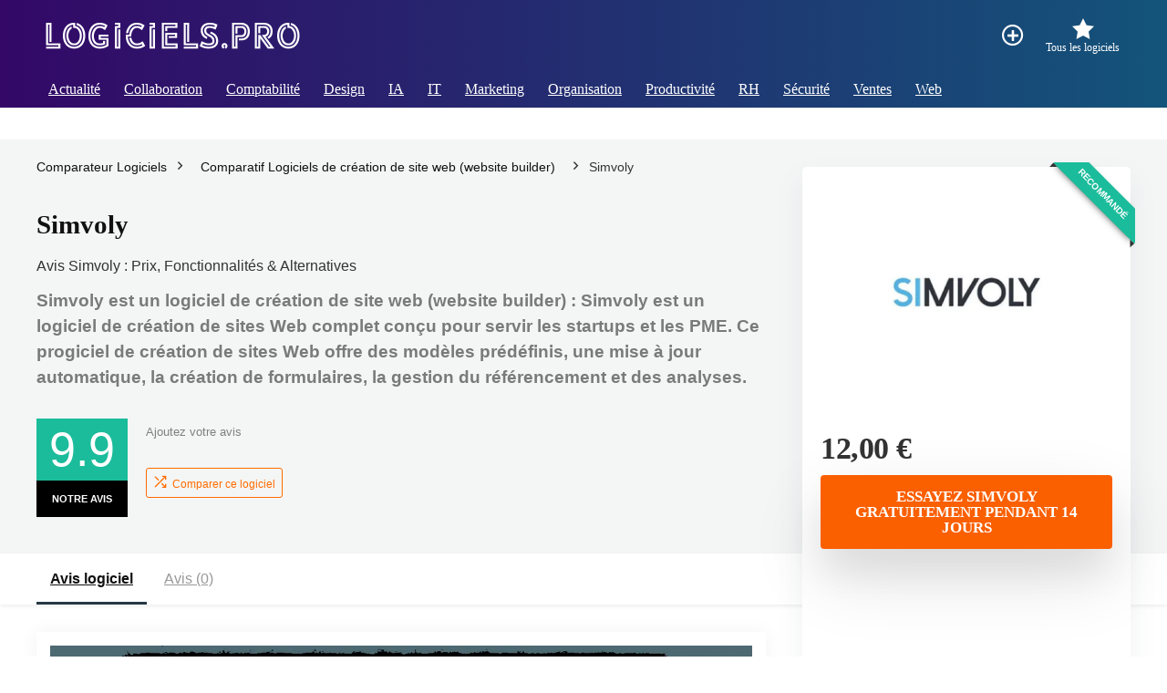

--- FILE ---
content_type: text/html; charset=UTF-8
request_url: https://www.logiciels.pro/logiciel-saas/simvoly/
body_size: 84849
content:
<!DOCTYPE html>
<html lang="fr-FR" prefix="og: https://ogp.me/ns#">
<head>
<meta charset="UTF-8" />
<meta name="viewport" content="width=device-width, initial-scale=1.0" />
<!-- feeds & pingback -->
<link rel="profile" href="https://gmpg.org/xfn/11" />
<link rel="pingback" href="https://www.logiciels.pro/xmlrpc.php" />
	<style>img:is([sizes="auto" i], [sizes^="auto," i]) { contain-intrinsic-size: 3000px 1500px }</style>
	
<!-- Optimisation des moteurs de recherche par Rank Math PRO - https://rankmath.com/ -->
<title>Simvoly: Avis Prix &amp; Alternatives | Logiciels.Pro</title><link rel="preload" href="https://www.logiciels.pro/wp-content/uploads/2025/03/comparateur-logiciels-pro.webp" as="image" fetchpriority="high" /><link rel="preload" href="https://www.logiciels.pro/wp-content/uploads/2025/03/simvoly-avis-prix-fonctionnalites-alternatives.webp" as="image" fetchpriority="high" /><style id="perfmatters-used-css">html,body,div,span,applet,object,iframe,h1,h2,h3,h4,h5,h6,p,blockquote,pre,a,abbr,acronym,address,big,cite,code,del,dfn,em,img,ins,kbd,q,s,samp,small,strike,strong,sub,sup,tt,var,b,u,i,center,dl,dt,dd,ol,ul,li,fieldset,form,label,legend,table,caption,tbody,tfoot,thead,tr,th,td,article,aside,canvas,details,embed,figure,figcaption,footer,header,menu,nav,output,ruby,section,summary,time,mark,audio,video{margin:0;padding:0;border:0;font-size:100%;font:inherit;vertical-align:baseline;}article,aside,details,figcaption,figure,footer,header,menu,nav,section{display:block;}table{border-collapse:collapse;width:100%;}td,th,tr{padding:6px 12px;}*{box-sizing:border-box;}mark,ins{text-decoration:none;}ul{list-style:none;}body{background-color:#fff;color:#000;font-size:15px;font-family:Roboto,"Helvetica Neue",-apple-system,system-ui,BlinkMacSystemFont,"Segoe UI",Oxygen-Sans,sans-serif;}:root :where(a:where(:not(.wp-element-button))){text-decoration:none !important;}a:focus,button{outline:none;}a:hover,a:active{color:#000;}h1 a,h2 a,h3 a,h4 a,h5 a,h6 a{color:#111;text-decoration:none;}h1,h2,h3,h4,h5,h6{font-weight:700;color:#111;}h1{font-size:29px;line-height:34px;margin:10px 0 31px 0;}h2{font-size:25px;line-height:30px;margin:10px 0 31px 0;}h3{font-size:20px;line-height:28px;margin:10px 0 25px 0;}h4{font-size:18px;line-height:24px;margin:10px 0 18px 0;}h5{font-size:16px;line-height:20px;margin:10px 0 15px 0;}article p,.post p{margin:0 0 31px 0;}article em,.post em{font-style:italic;}article strong,.post strong{font-weight:bold;}article,.post{font-size:16px;line-height:28px;color:#333;}p strong{font-weight:bold;}p em{font-style:italic;}img{max-width:100%;height:auto;vertical-align:top;border:0;}::selection{background:#999;color:#fff;text-shadow:none;}.clearfix:before,.clearfix:after{content:"";display:table;}.clearfix:after{clear:both;}.clearbox{clear:both;}a.ajax_add_to_cart.loading:after,.wpsm_pretty_list ul li:before,.loading .re-icon-compare:before,.loading.table_view_charts:before,.post_carousel_block.loading:before,.woo_carousel_block.loading:before,.cons_comment_item:before,.pros_comment_item:before,span.date_meta:before,span.cat_link_meta:before,span.comm_count_meta:before,span.postview_meta:before,span.admin_meta:before,.wpsm_cons ul li:before,.wpsm_pros ul li:before,#buddypress .standard-form div.radio ul li:before,.re_carousel .controls:after,.media_owl_carousel .gp-overlay a:before,.rh_category_tab ul.cat_widget_custom li a:before,.widget.top_offers .title:before,.widget.cegg_widget_products .title:before,.rehub_chimp:before,.def_btn.active_ajax_pagination:before,.postNavigation .postnavprev:before,.commentlist ul.children .commbox:before,.comment-reply-link:before,.comment-reply-login:before,.comment-respond .usr_re:after,.comment-respond .email_re:after,.comment-respond .site_re:after,.re_loadingafter:after,.re_loadingbefore:before,.togglegreedybtn:before,.rh-heading-icon:before,.thumbminus:before,.thumbplus:before,.heartplus:before,.post_thumbs_comm span:before,.thumbminus.loading:before,.thumbplus.loading:before,.heartplus.loading:before,.hotminus:before,.hotplus:before,.hoticonfireclass:before,.cold_temp .gradus_icon:before,.categorytable li a:before,.categorytable p a:before,span.stars-rate,.rh-star-ajax .stars-rate-ajax-type,.btn_act_for_grid .thumbscount:before,.comm_number_for_grid:before,.more-from-store-a a:before,div.sortingloading:after,.re_filter_instore ul.re_filter_ul li span:before,.re_filter_panel .re_tax_dropdown.activeul li.label:after,.userstar-rating,.re-user-popup-wrap .wpsm-button.loading:after,.user-ava-intop:after,.printthecoupon:before,#rh-category-search .tt-suggestion:before,.rh_videothumb_link:before,.re-compare-icon-toggle:before,.wpsm_box.standart_type i,.wpsm_box.info_type i,.wpsm_box.warning_type i,.wpsm_box.error_type i,.wpsm_box.download_type i,.wpsm_box.note_type i,.icon-search-onclick:before,nav.top_menu ul li.menu-item-has-children ul li.menu-item-has-children > a:before,.rh-menu-label:after,.wpsm_score_box .priced_block .btn_offer_block:not(.rehub_offer_coupon):before,.rh_post_layout_compare_autocontent .pros-list li:before,.re-user-popup-wrap .wpsm-button.loading:after,nav.top_menu ul.menu:not(.off-canvas) > li.menu-item-has-children > a:before,.header-top .top-nav > ul > li.menu-item-has-children > a:before,.toggle-this-table:after{font-family:rhicons;}#main_header{z-index:998;}.responsive_nav_wrap{display:none;position:relative;width:100%;}header .logo-section{padding:15px 0;overflow:visible;}header .logo{max-width:450px;float:left;margin-right:15px;line-height:0;}.header-actions-logo{float:right;}.header-actions-logo .wpsm-button{margin:0;}.header-actions-logo .celldisplay{padding:0 12px;vertical-align:middle;}.heads_icon_label{font-size:12px;display:block;line-height:15px;color:#111;}.header_seven_style .search{margin:0 30px;padding:0;flex-grow:1;width:100%;max-width:580px;}.header_seven_style > .rh-flex-right-align{flex:0 0 auto;}.icon-search-onclick:before{content:"";}button.icon-search-onclick i,button.act-rehub-login-popup i{font-size:20px !important;}button.icon-search-onclick:before{display:none;}.search-header-contents{width:100%;height:100%;position:fixed;left:0;top:0;right:0;bottom:0;opacity:0;visibility:hidden;z-index:9999999;transition:opacity .5s ease;text-align:center;margin:0 auto;background-color:rgba(0,0,0,.7);}.rh-outer-wrap{transition:transform .5s;transform-origin:center top;}header .search{width:300px;float:right;position:relative;}.main-nav{background:#fcfcfc;}.main-nav.white_style{border-top:1px solid #eee;border-bottom:1px solid #eee;}.main-nav:after{content:"";display:table;clear:both;}nav.top_menu{position:relative;}nav.top_menu > ul{display:flex;margin:0;}nav.top_menu ul li{position:relative;}nav.top_menu > ul > li.floatright{margin-left:auto;}nav.top_menu ul li i,#slide-menu-mobile ul li.menu-item > a i{margin:0 5px 0 0;}nav.top_menu > ul > li > a{font-weight:700;font-size:16px;line-height:19px;transition:all 300ms cubic-bezier(.5,0,.5,1);position:relative;color:#111;padding:8px 13px 11px 13px;display:inline-block;}nav.top_menu ul.menu:not(.off-canvas) > li.menu-item-has-children > a:before{font-size:14px;content:"";margin:0 0 0 7px;float:right;}nav.top_menu ul li.menu-item-has-children{position:relative;}nav.top_menu ul li.menu-item-has-children ul li.menu-item-has-children > a:before{color:#111;content:"";cursor:pointer;float:right;padding-left:8px;}nav.top_menu ul.sub-menu,.top-nav ul.sub-menu{transform:translateY(10px);opacity:0;visibility:hidden;transition:opacity .3s ease,transform .3s ease;background:#fff;position:absolute;z-index:9999999;width:250px;backface-visibility:hidden;left:-999999px;}nav.top_menu ul.sub-menu{padding:12px 0;}nav.top_menu ul.sub-menu ul.sub-menu{top:0;}nav.top_menu ul.sub-menu > li > a{text-transform:none;font-size:15px;line-height:22px;color:#111 !important;display:block;padding:10px 25px;font-weight:400;}nav.top_menu ul.sub-menu > li:first-child > a{border-top-color:transparent;}nav.top_menu > ul > li > ul.sub-menu > li:first-child > a:after,.top-nav > ul > li > ul.sub-menu > li:first-child > a:after{position:absolute;content:"";width:0;height:0;border-style:solid;top:-5px;left:19px;border-width:0 6px 6px 6px;border-color:transparent transparent #fff transparent;}nav.top_menu > ul:not(.off-canvas) li:not(.rh-megamenu) ul.sub-menu > li > a:hover{background:#f9f9f9;}nav.top_menu > ul > li{border-right:1px solid rgba(0,0,0,.08);}nav.top_menu > ul > li:last-child{border-right:none !important;box-shadow:none;}#slide-menu-mobile{display:none;}#mobpanelimg{max-height:100px;max-width:150px;width:auto;height:auto;}#slide-menu-mobile ul li.menu-item{border-bottom:1px solid #eee;position:static;margin:0;overflow:hidden;width:100%;float:none;}#slide-menu-mobile ul li.menu-item > a{line-height:22px !important;float:left;padding:10px 15px;font-size:16px;text-transform:none;border-top:none;width:calc(100% - 50px);text-decoration:none;color:#111;font-weight:bold;}#slide-menu-mobile ul ul.sub-menu{transition:all .3s ease;opacity:1;visibility:visible;position:absolute;border:0;width:100%;min-height:100%;top:0;left:0;background-color:#fff;transform:translate3d(-100%,0,1px);backface-visibility:hidden;}#slide-menu-mobile ul ul.sub-menu li a{border-bottom:none;}.rh-sslide-panel.active{visibility:visible;transition:visibility 0s 0s;}.rh-sslide-panel{position:fixed;top:0;left:0;height:100%;width:100%;visibility:hidden;transition:visibility 0s .6s;z-index:999999;}.rh-close-btn,.rh-close-btn i{width:40px;height:40px;font-size:20px;line-height:40px;}#main_header.dark_style{background-color:#141414;}.header_top_wrap.dark_style .user-ava-intop:after,.main-nav.dark_style .user-ava-intop:after,#main_header.dark_style .textlogo a,#main_header.dark_style .textlogo,#main_header.dark_style .sloganlogo,#main_header.dark_style .logo-section .user-ava-intop:after,#main_header.dark_style .logo-section .rh-header-icon,#main_header.dark_style .logo-section .heads_icon_label,.main-nav.dark_style .dl-menuwrapper button i,.main-nav.dark_style .dl-menuwrapper .rh-header-icon,#main_header.dark_style #re_menu_near_logo li a,#main_header.dark_style a.header-link-add{color:#fff;}.main-nav.dark_style .dl-menuwrapper button svg line{stroke:#fff;}.main-nav.dark_style{max-height:70px;background:#353535;}.main-nav.dark_style nav.top_menu ul li.menu-item-has-children ul li.menu-item-has-children a:after{color:#ccc;}.main-nav.dark_style nav.top_menu > ul > li > a{color:#fbfbfb;}.main-nav.dark_style nav.top_menu > ul > li{border-right:1px solid rgba(255,255,255,.15);}a.logo_image_insticky img,a.logo_image_mobile img{max-height:50px;max-width:160px;vertical-align:middle;height:auto;width:auto;}.is-sticky a.logo_image_insticky,#dl-menu a.logo_image_mobile{display:inline-block;}.rh-header-icon{font-size:24px;line-height:23px;color:#222;}.re-compare-notice,.rh-icon-notice{position:absolute;top:-10px;left:17px;z-index:9;min-width:18px;height:18px;background:#f50000;text-align:center;padding:0 2px;color:#fff;font:bold 12px/18px Arial;border-radius:50%;transition:all .2s ease-in;transform:scale(1);}#logo_mobile_wrapper,a.logo_image_mobile img{display:none;}#dl-menu a.logo_image_mobile img{position:absolute;top:0;left:50%;transform:translate(-50%);right:auto;bottom:0;margin:auto;display:block;}#main_header #dl-menu .rh-header-icon{margin:15px 9px;}.header_icons_menu #dl-menu a.logo_image_mobile img{left:55px;transform:none;}.dl-menuwrapper ul .floatright{float:none;}.dl-menuwrapper button{border:none;width:48px;height:53px;overflow:hidden;position:relative;cursor:pointer;outline:none;background:transparent;}.dl-menuwrapper button i{color:#111;font-size:36px;}.dl-menuwrapper button svg line{stroke:#111;stroke-width:2;stroke-dasharray:26;animation:svglineltr 1s linear;}#mobile-menu-icons{padding-right:7px;}@keyframes svglineltr{0%{stroke-dashoffset:26;}100%{stroke-dashoffset:0;}}.rh-container,.content{margin:0 auto;border:none;background:none transparent;width:1200px;box-shadow:none;position:relative;clear:both;padding:0;}.rh-360-sidebar{width:360px;margin-bottom:30px;}.rh-360-content-area{width:calc(100% - 400px);}.calcposright{position:absolute;top:30px;right:calc(( 100% - 1200px ) / 2);z-index:9;}.wpsm-one-half{width:48%;}.wpsm-one-half,.wpsm-one-third,.wpsm-two-third,.wpsm-three-fourth,.wpsm-one-fourth,.wpsm-one-fifth,.wpsm-two-fifth,.wpsm-three-fifth,.wpsm-four-fifth,.wpsm-one-sixth,.wpsm-five-sixth{position:relative;margin-right:4%;margin-bottom:5px;float:left;}.wpsm-column-last,.wpsm-one-half:last-of-type,.wpsm-one-third:last-of-type,.wpsm-one-fourth:last-of-type,.wpsm-one-fifth:last-of-type,.wpsm-one-sixth:last-of-type{margin-right:0 !important;clear:right;}.wpsm-column-last:after{content:".";display:block;clear:both;visibility:hidden;line-height:0;height:0;}.smart-scroll-desktop{overflow-x:auto !important;overflow-y:hidden;white-space:nowrap;-webkit-overflow-scrolling:touch;scroll-behavior:smooth;scroll-snap-type:x mandatory;}.smart-scroll-desktop .col_item{display:inline-block;margin:0 13px 0px 0 !important;vertical-align:top;float:none !important;white-space:normal !important;scroll-snap-align:start;}.smart-scroll-desktop .col_item:last-of-type{margin-right:0 !important;}.smart-scroll-desktop,.smart-scroll-mobile,.rhscrollthin{scrollbar-width:thin;scrollbar-color:transparent transparent;}.smart-scroll-desktop::-webkit-scrollbar,.smart-scroll-mobile::-webkit-scrollbar,.rhscrollthin::-webkit-scrollbar{width:8px;height:8px;}.smart-scroll-desktop::-webkit-scrollbar-track,.smart-scroll-mobile::-webkit-scrollbar-track,.rhscrollthin::-webkit-scrollbar-track{background-color:transparent;border-radius:20px;}.smart-scroll-desktop::-webkit-scrollbar-thumb,.smart-scroll-mobile::-webkit-scrollbar-thumb,.rhscrollthin::-webkit-scrollbar-thumb{background-color:transparent;border-radius:20px;border:1px solid transparent;}.smart-scroll-desktop:hover::-webkit-scrollbar-thumb,.smart-scroll-mobile:hover::-webkit-scrollbar-thumb,.rhscrollthin:hover::-webkit-scrollbar-thumb{background-color:#ddd;}.smart-scroll-desktop:hover,.smart-scroll-mobile:hover,.rhscrollthin:hover{scrollbar-color:#ddd #fff;}@media screen and (max-width: 1279px) and (min-width: 1141px){.calcposright{right:calc(( 100% - 1080px ) / 2);}.rh-container,.content{width:1080px;}nav.top_menu > ul > li > a{padding-left:12px;padding-right:12px;}}@media (max-width: 1140px){#mobile-menu-icons > .wpsm-button,#main_header .header_six_style .wpsm-button{font-size:0 !important;line-height:0 !important;}#mobile-menu-icons > .wpsm-button i,#main_header .header_six_style .wpsm-button i{font-size:15px;padding:0 !important;}header .logo{max-width:250px;}}@media (max-width: 1140px) and (min-width: 1024px){.calcposright{right:calc(( 100% - 980px ) / 2);}.rh-container,.content{width:980px;}nav.top_menu > ul > li > a{font-size:14px;padding-left:8px;padding-right:8px;}nav.top_menu > ul > li{border:none;}}@media (max-width: 1024px){.logo-section .mobileinmenu,.hideontablet{display:none !important;}.logo-section #mobile-menu-icons .mobileinmenu{display:inline-block !important;}.responsive_nav_wrap,.showontablet{display:block;}.rh_woocartmenu-amount,.header-actions-logo,.header_seven_style .search{display:none;}.tabletblockdisplay{display:block !important;width:100% !important;float:none !important;margin:0 0 10px 0;clear:both !important;}nav.top_menu,.header_top_wrap,#float-panel-woo-area del{display:none;}.float-panel-woo-btn{background:transparent !important;}#float-panel-woo-area .float-panel-woo-btn .price{color:#111;}}@media (max-width: 1023px){.calcposright{position:static !important;}.tabletsblockdisplay{display:block !important;width:100% !important;float:none !important;margin:0 0 10px 0;clear:both !important;}.centered-container .vc_col-sm-12 > * > .wpb_wrapper,.vc_section > .vc_row,.rh-336-content-area,.rh-336-sidebar,.rh-300-content-area,.rh-300-sidebar,.rh-360-sidebar,.rh-360-content-area,.rh-mini-sidebar-content-area,.rh-mini-sidebar,.sidebar,.main-side,.content{width:100%;float:none;display:block;}.rh-container{width:100%;padding-left:15px;padding-right:15px;}.header_wrap .rh-container{padding:0;}.float-panel-woo-title{display:none;}.rh-float-panel .float-panel-woo-info{display:none;}#float-panel-woo-area .float-panel-woo-btn .price{margin:0;}#float-panel-woo-area .float-panel-woo-btn{margin:0;width:100%;}#float-panel-woo-area .float-panel-woo-price{margin:0 10px;font-size:17px;}#float-panel-woo-area .rh-container{padding:10px 15px;}#float-panel-woo-area{bottom:0;top:auto;transform:translateY(100%);box-shadow:none;}}@media (max-width: 767px){body .mobilepadding{padding:0 15px !important;}.hideonmobile{display:none !important;}.mobilecenterdisplay,.mobilecenterdisplay > *{text-align:center !important;justify-content:center !important;}.tabledisplay.mobileblockdisplay,.mobileblockdisplay .celldisplay,.mobileblockdisplay .rowdisplay,.mobileblockdisplay{display:block !important;width:100% !important;float:none !important;}.disablefloatmobile.floatright,.disablefloatmobile.floatleft{float:none !important;margin-right:0 !important;margin-left:0 !important;clear:both;}}@media (max-width: 567px){.wpsm-one-half,.wpsm-one-third,.wpsm-two-third,.wpsm-three-fourth,.wpsm-one-fourth,.wpsm-one-fifth,.wpsm-two-fifth,.wpsm-three-fifth,.wpsm-four-fifth,.wpsm-one-sixth,.wpsm-five-sixth{width:100%;float:none;margin-right:0;margin-bottom:20px;}}@media (max-width: 479px){body:not(.dark_body):not(.page-template-template-systempages){background:#fff !important;}.smart-scroll-mobile .col_item,.one-col-mob .col_item{width:75% !important;min-width:75%;}.scroll-on-mob-nomargin .col-feat-grid,.scroll-on-mob-nomargin .col-item{margin:0 !important;}body .smart-scroll-desktop{display:block;}}@media (min-width: 768px){.search-header-contents{padding:30vh 30px 70vh 30px;}}@media (min-width: 1024px){.desktabldisplaynone{display:none !important;}}.post-meta{margin-bottom:12px;font-size:12px;line-height:12px;font-style:italic;color:#999;}.post-meta span:first-child:before{display:none;}.post-meta span{display:inline-block;margin-right:8px;}.post-meta span a,.post-meta a.admin,.post-meta a.cat,.post-meta-big a{color:#111;text-decoration:none;}.post{margin-bottom:15px;counter-reset:wpsmtop;word-wrap:break-word;}.post ul:not([class])>li{list-style:disc outside none;}.post ul:not([class]) li,.post ol:not([class]) li{margin:0 0 5px 15px;}.post ul.list-unstyled{margin:0;}.post ul.list-unstyled li{list-style:none;margin:0 0 5px 0;}ul.list-unstyled.list-line-style li{display:inline-block;margin:0 10px 5px 0;}.post ol,.post ul{margin-bottom:25px;}.video-container{margin-bottom:15px;overflow:hidden;padding-bottom:56.25%;position:relative;height:0;}.video-container iframe{left:0;top:0;height:100%;width:100%;position:absolute;}#topcontrol{transform-style:preserve-3d;backface-visibility:hidden;z-index:1008;background:rgba(0,0,0,.4);border-radius:5px 0 0 5px;position:fixed;bottom:125px;right:0;cursor:pointer;transition:all .7s ease-in-out;overflow:auto;font-size:16px;line-height:32px;height:32px;width:32px;color:#fff !important;text-align:center;opacity:0;}img.lazyload{opacity:0;visibility:hidden;}img.lazyloaded{opacity:1;transition:opacity 500ms ease-in;}.text_in_thumb h2{font-size:18px;line-height:21px;margin:15px 0 12px 0;}.text_in_thumb h2 a{color:#fff;}.text_in_thumb .post-meta span a,.text_in_thumb .post-meta a.admin,.text_in_thumb .post-meta a.cat,.text_in_thumb .post-meta span{color:#f4f4f4;}.comparecompact.wpsm-button.wpsm-button-new-compare{padding:5px;margin:0;box-shadow:none;border:none;background:none;}.comparecompact.wpsm-button.wpsm-button-new-compare:hover{border:none;}.comparecompact.wpsm-button.wpsm-button-new-compare i{padding:0;}.comparecompact.wpsm-button .comparelabel{display:none;}p:empty{display:none;}.alignright,img.alignright{float:right;margin-left:2em;}.aligncenter,img.aligncenter{clear:both;display:block;margin-left:auto;margin-right:auto;text-align:center;}.wp-caption{text-align:center;margin-bottom:1.5em;max-width:100%;}.wp-caption img{border:0 none;margin:0;padding:0;}.wp-caption p.wp-caption-text{margin:12px 0 0 0;font-size:90%;line-height:20px;}@media (min-width: 768px){.wp-caption{padding:15px;box-shadow:0 0 20px #f3f3f3;}}.post ul ul,.post ol ol{margin-top:7px;margin-bottom:7px;}.post ul ul{list-style:circle;}.redbrightcolor{color:#f04057;}.orangecolor{color:#ff8a00;}.whitecolor,.def_btn.whitecolor,.whitecolor > a,.whitecolorinner a,.whitecolorinner,nav.top_menu > ul > li.whitecolor > a,#slide-menu-mobile ul li.menu-item.whitecolor > a,#slide-menu-mobile ul .whitecolor > span.submenu-toggle,.whitecolor > a:hover,.whitecolorinner a:hover,a.whitecolor:hover,body .whitecurrentlist ul li.current a{color:#fff;}.greycolor{color:grey;}.blackcolor,.blackcolor a,nav.top_menu > ul > li.blackcolor > a,#slide-menu-mobile ul li.menu-item.blackcolor > a,#slide-menu-mobile ul .blackcolor > span.submenu-toggle{color:#111;}.whitebg{background:#fff;}body .darkbg{background-color:#212121;}.position-relative{position:relative;}.position-static{position:static !important;}.rhhidden{display:none;}.flowhidden{overflow:hidden;}.tabledisplay{display:table;width:100%;}.celldisplay{display:table-cell;vertical-align:middle;}.text-center{text-align:center;}.fontbold,nav.top_menu ul.sub-menu > li.fontbold > a,#wcfmmp-store h1.fontbold{font-weight:bold;}.fontnormal,.fontnormal h4{font-weight:normal !important;}.lineheight25{line-height:25px;}.lineheight15{line-height:15px;}.roundborder50p,body .roundbd50pim img{border-radius:50%;}.border-lightgrey{border:1px solid rgba(206,206,206,.23);}.cursorpointer,.rehub_scroll{cursor:pointer;}.floatleft{float:left;}.floatright{float:right;}body .font90{font-size:90%;}body .font80{font-size:80%;}body .font110{font-size:110%;}body .font120{font-size:120%;}body .font130{font-size:130%;}body .font150{font-size:150%;}body .font200{font-size:200%;}.mr15{margin-right:15px !important;}.mr20{margin-right:20px !important;}.ml10{margin-left:10px !important;}.ml30{margin-left:30px !important;}.mt10{margin-top:10px !important;}.mt15{margin-top:15px !important;}.mt20{margin-top:20px !important;}.mt30{margin-top:30px !important;}.mb0{margin-bottom:0px !important;}.mb5{margin-bottom:5px !important;}.mb10{margin-bottom:10px !important;}.mb15{margin-bottom:15px !important;}.mb20{margin-bottom:20px !important;}.mb30{margin-bottom:30px !important;}.mt0{margin-top:0px !important;}.pt0{padding-top:0 !important;}.pr5{padding-right:5px !important;}.pr15{padding-right:15px !important;}.pr20{padding-right:20px !important;}.pr30{padding-right:30px !important;}.pl15{padding-left:15px !important;}.pl20{padding-left:20px !important;}.pl30{padding-left:30px !important;}.pt10{padding-top:10px !important;}.pt5{padding-top:5px !important;}.pt15{padding-top:15px !important;}.pt20{padding-top:20px !important;}.pt25{padding-top:25px !important;}.pt30{padding-top:30px !important;}.pb0{padding-bottom:0px !important;}.pb5{padding-bottom:5px !important;}.pb10{padding-bottom:10px !important;}.pb15{padding-bottom:15px !important;}.pb20{padding-bottom:20px !important;}.pb25{padding-bottom:25px !important;}.pb30{padding-bottom:30px !important;}.pt0{padding-top:0px !important;}.padd20{padding:20px;}.padd15{padding:15px;}ul.rh-big-tabs-ul{margin:0;padding:0;}ul.rh-big-tabs-ul .rh-big-tabs-li{display:inline-block;list-style:none;margin:0;padding:0;vertical-align:top;}ul.rh-big-tabs-ul .rh-big-tabs-li a{color:#999;margin:0;padding:14px 15px;position:relative;display:inline-block;font-size:16px;}ul.rh-big-tabs-ul .rh-big-tabs-li.active a{color:#111;font-weight:bold;}.rh-float-panel{transform:translateY(-100%);opacity:0;visibility:hidden;transition:all .5s ease;position:fixed;left:0;top:0;z-index:100000;background:rgba(255,255,255,.97);width:100%;}.darkbg.rh-float-panel{box-shadow:0 0 20px #000;}.float-panel-woo-image img{max-height:50px;width:auto;}.width-100p{width:100%;}.rh-hov-bor-line > a:after,.rh-border-line:after,nav.top_menu > ul:not(.off-canvas) > li > a:after{position:absolute;top:0;left:50%;content:"";height:3px;width:0;transition:width .5s,left .5s,right .5s;}nav.top_menu > ul:not(.off-canvas) > li > a:after{top:-1px;}.rh-border-line:after,.rh-hov-bor-line.active a:after,.rh-hov-bor-line:hover a:after,nav.top_menu > ul:not(.off-canvas) > li > a:hover:after,nav.top_menu > ul:not(.off-canvas) > li.current-menu-item > a:after{width:100%;left:0;right:0;}.rh-hov-bor-line.below-border > a:after,.rh-border-line.below-border:after{top:auto;bottom:0;}.rh-circular-hover:before{content:"";position:absolute;top:-10px;left:-10px;width:calc(100% + 20px);height:calc(100% + 20px);background-color:rgba(0,0,0,.05);transform:scale(0);transition:all cubic-bezier(.4,0,.2,1) .25s;border-radius:100%;z-index:1;}.rh-circular-hover:hover:before{transform:scale(1);}.rh-num-counter-reset,div[data-template="query_type1"]{counter-reset:rhcounter;}@media (max-width: 767px){.mobmb10{margin-bottom:10px !important;}}@media (max-width: 479px){.img-mobs-maxh-250 img{max-height:250px;}body .img-mobs-maxh-250{height:250px;}}.rh-line{height:1px;background:rgba(206,206,206,.3);clear:both;}.rh-line-right{border-right:1px solid rgba(206,206,206,.3);}.rh-line-left{border-left:1px solid rgba(206,206,206,.3);}.rh-heading-icon:before{content:"";margin-right:15px;}.abdposright{position:absolute;top:0;right:0;z-index:2;}.abdfullwidth{position:absolute;top:0;right:0;bottom:0;left:0;}.rh-hovered-scale{opacity:0;transition:opacity .35s,transform .6s;transform:scale(0);}.rh-hovered-wrap:hover .rh-hovered-scale,.css-ani-trigger .rh-hovered-scale{opacity:1;transform:scale(1);}.rh-shadow3{box-shadow:0px 15px 30px 0px rgba(119,123,146,.1);}.rh-shadow4{box-shadow:0 5px 23px rgba(188,207,219,.35);border-top:1px solid #f8f8f8;}.rh-shadow4:hover{box-shadow:0 5px 10px rgba(188,207,219,.35);}.rh-shadow5{box-shadow:0 2px 4px rgba(0,0,0,.07);}body .rh-shadow-sceu{box-shadow:1px 1px 2px 1px rgba(0,0,0,.1),-1px -1px 1px 1px rgba(247,251,255,.5),3px 3px 8px 2px rgba(0,0,0,0) inset;}@keyframes stuckMoveDown{0%{transform:translateY(-100%);}100%{transform:translateY(0);}}@keyframes stuckFadeIn{0%{opacity:0;}100%{opacity:1;}}@keyframes stuckMoveDownOpacity{0%{transform:translateY(-15px);opacity:0;}100%{transform:translateY(0);opacity:1;}}@keyframes stuckMoveUpOpacity{0%{transform:translateY(15px);opacity:0;}100%{transform:translateY(0);opacity:1;}}@keyframes fastshake{0%{transform:skewX(-15deg);}5%{transform:skewX(15deg);}10%{transform:skewX(-15deg);}15%{transform:skewX(15deg);}20%{transform:skewX(0deg);}100%{transform:skewX(0deg);}}@keyframes colorsearchchange{100%,0%{background-color:#fff;}50%{background-color:#f0f0f0;}}@keyframes lefttoright{0%{transform:translateX(0px);}50%{transform:translateX(100px);}100%{transform:translateX(0px);}}@keyframes upanddown{0%{transform:translateY(0px);}50%{transform:translateY(100px);}100%{transform:translateY(0px);}}@keyframes stuckFlipUpOpacity{0%{transform:perspective(500px) translateY(60px) scaleY(.75) rotateX(-40deg);opacity:0;}100%{transform:perspective(500px) translateY(0px) scale(1) rotateX(0deg);opacity:1;}}@keyframes tracking-in-expand{0%{letter-spacing:-.5em;opacity:0;}40%{opacity:.6;}100%{opacity:1;}}@keyframes rhsceleton{100%{transform:translateX(100%);}}@keyframes rhslideleft{0%{opacity:0;transform:translateX(60px);}100%{opacity:1;transform:translateX(0);}}.csstransall{transition:all .5s ease;}.csstranstrans{transition:transform .5s ease;}.csstranstrans-o{transition:opacity .35s ease,transform .5s ease;}.re-ribbon-badge{position:absolute;right:-5px;top:-5px;overflow:hidden;width:100px;height:100px;text-align:right;z-index:2;pointer-events:none;}.re-ribbon-badge span{font:bold 10px/28px Arial;color:#fff;text-transform:uppercase;text-align:center;transform:rotate(45deg);width:125px;display:block;background:#77b21d;box-shadow:0 3px 10px -5px rgba(0,0,0,1);position:absolute;top:21px;right:-27px;}.re-ribbon-badge span::before{content:"";position:absolute;left:0px;top:100%;z-index:-1;border-left:3px solid #333;border-right:3px solid transparent;border-bottom:3px solid transparent;border-top:3px solid #333;}.re-ribbon-badge span::after{content:"";position:absolute;right:0px;top:100%;z-index:-1;border-left:3px solid transparent;border-right:3px solid #333;border-bottom:3px solid transparent;border-top:3px solid #333;}.re-line-badge.badge_2,.re-ribbon-badge.badge_2 span{background:#ffbc00;}.re-line-badge.badge_4,.re-ribbon-badge.badge_4 span{background:#d50000;}.button_action .wpsm-button.wpsm-button-new-compare,.button_action .heart_thumb_wrap .heartplus,.button_action .quick_view_wrap .quick_view_button{color:#aaa;}.rate-bar{position:relative;display:block;margin-bottom:34px;width:100%;background:#ddd;height:14px;transition:.4s linear;transition-property:width,background-color;}.rate-bar-title{position:absolute;left:0;font-size:14px;top:-21px;}.rate-bar-title span{display:block;height:18px;line-height:18px;}.rate-bar-bar{height:14px;width:0px;background:#e43917;}.rate-bar-percent{position:absolute;right:0;top:-21px;font-size:14px;height:18px;line-height:18px;font-weight:bold;}.rate_bar_wrap{clear:both;padding:30px;margin-bottom:30px;box-shadow:0 2px 20px rgba(0,0,0,.08);overflow:hidden;}.rate_bar_wrap .review-top{overflow:hidden;float:none;width:100%;margin-right:0;}.review-top .overall-score{background:#e43917;width:100px;text-align:center;float:left;margin:0 20px 10px 0;}.review-top .overall-score span.overall{font-size:52px;color:#fff;padding:8px 0;display:block;line-height:52px;}.review-top .overall-score span.overall-text{background:#000;display:block;color:#fff;font-weight:700;padding:6px 0;text-transform:uppercase;font-size:11px;}.rh-flex-right-align .review-top .overall-score{margin:0;}.review-top .review-text p{margin:0;}.review-text img{max-height:220px;}.priced_block .btn_offer_block,.wpsm-button.rehub_main_btn,.priced_block .button{font-weight:bold;font-size:16px;line-height:17px;padding:.65em 1.1em;color:#fff !important;text-transform:uppercase;position:relative;text-align:center;border:none;text-decoration:none;display:inline-block;}.wpsm-button.rehub_main_btn{font-weight:bold;font-size:17px;line-height:17px;padding:10px 20px;}@media (max-width: 767px){.rate_bar_wrap{padding:18px;}}.main-nav .act-rehub-login-popup span,.rh_login_icon_n_btn.act-rehub-login-popup span,.logged-in .login_icon_label,.responsive_nav_wrap .heads_icon_label{display:none;}.social_icon a{width:32px;height:32px;display:inline-block;margin-right:2px;color:#fff !important;font-size:20px;line-height:32px;text-align:center;position:relative;text-decoration:none !important;}.social_icon a:hover{top:2px;box-shadow:none;}.social_icon.small_i a{width:20px;height:20px;display:inline-block;margin-right:2px;font-size:14px;line-height:20px;text-align:center;}.social_icon.small_i a i{vertical-align:middle;}.social_icon .fb,.rh-social-square .fb:hover{background-color:#39599f;}.social_icon .tw,.rh-social-square .tw:hover{background-color:#111;}.col_item{position:relative;}.col_wrap_three{margin:0 -1.5% 20px;}.col_wrap_three .col_item{width:30.33%;margin:0 1.5% 25px;float:left;}.col_wrap_three .col_item:nth-child(3n+1){clear:both;}.rh-flex-columns{display:flex;flex-wrap:wrap;justify-content:space-between;flex-direction:row;}.rh-flex-center-align{align-items:center;display:flex;flex-direction:row;}.rh-flex-right-align{margin-left:auto;}.rh-flex-justify-center{justify-content:center;}.img-centered-flex > img{max-height:100%;border-radius:4px;object-fit:scale-down;flex:0 0 auto;}.rh-flex-nowrap{flex-wrap:nowrap;}.rh-flex-grow1{flex-grow:1;flex-basis:0;}@media (max-width: 767px){.col_wrap_two,.col_wrap_three,.col_wrap_fourth,.col_wrap_fifth,.col_wrap_six{margin:0 0 20px 0;}.col_wrap_three .col_item,.col_wrap_fourth .col_item,.col_wrap_fifth .col_item,.col_wrap_six .col_item{width:47%;margin:0 1.5% 15px 1.5%;}.col_wrap_three .col_item:nth-child(3n+1),.col_wrap_fifth .col_item:nth-child(5n+1){clear:none;}.col_wrap_three .col_item:nth-child(2n+1),.col_wrap_fourth .col_item:nth-child(2n+1),.col_wrap_fifth .col_item:nth-child(2n+1),.col_wrap_six .col_item:nth-child(2n+1){clear:both;}}@media (max-width: 479px){.col_item{width:100% !important;margin:0 0 14px 0 !important;}.col_item.two_column_mobile{width:48% !important;margin:0 1% 25px 1% !important;}}.wpsm-button{cursor:pointer;display:inline-block;white-space:nowrap;white-space:normal;text-align:center;outline:none;background:#aaa;text-decoration:none;text-decoration:none;transition:all .4s ease 0s;border:1px solid #7e7e7e;color:#fff;font-weight:bold;padding:4px 10px;line-height:.8em;box-shadow:0 1px 2px rgba(0,0,0,.2);position:relative;font-size:15px;font-style:normal;}.wpsm-button:hover{text-decoration:none;opacity:.9;color:#fff;}.wpsm-button:active{top:2px;}.wpsm-button.white{border:1px solid transparent;background-color:#f6f6f6;color:#111;text-shadow:none;box-shadow:0 1px 2px 0 rgba(60,64,67,.3),0 1px 2px rgba(0,0,0,.08);}.wpsm-button.white:hover{background-color:#f2f2f2;border:1px solid transparent;box-shadow:0 -1px 2px 0 rgba(60,64,67,.1),0 5px 10px 0 rgba(60,64,67,.14);color:#111;}.wpsm-button.white:active{box-shadow:inset 0 3px 5px rgba(0,0,0,.125);background:#e6e6e6;border-color:#adadad;color:#111;}.wpsm-button.small{padding:5px 12px;line-height:12px;font-size:12px;}.wpsm-button.medium{padding:8px 16px;line-height:15px;font-size:15px;}.wpsm-button.big{padding:12px 24px;line-height:22px;font-size:22px;}.wpsm-button.small i{padding-right:5px;}.wpsm-button.medium i{padding-right:8px;}.wpsm-button.big i{padding-right:10px;}.wpsm_pros .title_pros{color:#58c649;margin:0 0 15px 0;font-size:19px;font-weight:bold;}.wpsm_cons .title_cons{color:#f24f4f;margin:0 0 15px 0;font-size:19px;font-weight:bold;}.wpsm_pros ul li,.wpsm_cons ul li,#buddypress .standard-form div.radio ul li{list-style:none !important;margin:0 0 10px 0;}.wpsm_pros ul,.wpsm_cons ul{margin:0 0 15px 0;}.wpsm_pros ul li:before{content:"";color:#58c649;padding-right:8px;font-size:18px;vertical-align:top;}.wpsm_cons ul li:before{content:"";color:#f24f4f;padding-right:8px;vertical-align:top;}@media screen and (max-width: 767px){.wpsm-one-half .wpsm_pros,.wpsm-one-half .wpsm_cons{padding:0 !important;}}.rh-sslide-panel-wrap{position:fixed;width:400px;height:100%;top:0;background:#ecf0f1;z-index:1;transition:transform .3s ease-in .3s;}.rh-sslide-panel-heading{position:fixed;width:400px;background:rgba(255,255,255,.96);box-shadow:0 1px 1px rgba(0,0,0,.08);z-index:2;transition:top .3s 0s;top:-50px;}.rh-sslide-panel-tabs{height:100%;overflow:auto;}.from-right .rh-sslide-panel-wrap{right:0;transform:translate3d(100%,0,0);}.active .rh-sslide-panel-wrap{transform:translate3d(0,0,0);transition-delay:0s;}.active .rh-sslide-panel-heading{top:0;transition:top .3s .3s;}.rh-sslide-panel.active:after{background:rgba(0,0,0,.6);transition:background .3s 0s;}.rh-sslide-panel:after{position:absolute;top:0;left:0;width:100%;height:100%;background:transparent;cursor:pointer;transition:background .3s .3s;content:"";}.rh-sslide-panel-inner{opacity:0;-webkit-backface-visibility:hidden;height:100%;}.active .rh-sslide-panel-inner{opacity:1;transition:all .4s .3s;}@media only screen and (max-width: 1170px){.rh-sslide-panel-wrap,.rh-sslide-panel-heading{width:340px;}}.wpsm-button.wpsm-button-new-compare i{font-size:16px;line-height:14px;}.not-incompare .re-icon-compare:before{content:"";display:inline-block;}#re-compare-bar-tabs ul{padding:0 20px 20px 20px;}.re-compare-destin.wpsm-button{font-size:20px !important;opacity:0;padding:15px 20px;display:block;cursor:pointer;font-weight:bold;margin:20px;line-height:22px;text-align:center;border:none !important;}.active .re-compare-destin.wpsm-button{transition:all .4s .5s;opacity:1;margin:10px 20px 20px 20px;}.re-compare-destin.wpsm-button i{margin:0 8px;}#re-compare-bar-tabs ul:after{content:"";display:block;clear:both;}#re-compare-bar-tabs ul li{cursor:pointer;padding:10px 0;color:#707070;font-size:15px;line-height:15px;display:inline-block;margin:0 15px 15px 0;}#re-compare-bar.active{bottom:0;}.meta .wpsm-button-new-compare{float:left;margin:0 15px 5px 0;}#re-compare-icon-fixed{cursor:pointer;z-index:999;position:fixed;top:270px;width:55px;height:55px;line-height:55px;background:#fff;right:0;text-align:center;font-size:22px;border-radius:8px 0 0 8px;}.re-compare-icon-toggle:before{content:"";position:absolute;left:0;font-size:22px;top:0;opacity:0;transition:all .3s ease-in;transform:scale(2);}.re-compare-icon-toggle{position:relative;line-height:22px;cursor:pointer;display:inline-block;}@keyframes spin{from{transform:rotate(0deg);}to{transform:rotate(360deg);}}@keyframes blink{from{opacity:0;}50%{opacity:1;}to{opacity:0;}}button.pswp__button{box-shadow:none !important;background-image:url("https://www.logiciels.pro/wp-content/plugins/woocommerce/assets/css/photoswipe/default-skin/default-skin.png") !important;}button.pswp__button,button.pswp__button--arrow--left::before,button.pswp__button--arrow--right::before,button.pswp__button:hover{background-color:transparent !important;}button.pswp__button--arrow--left,button.pswp__button--arrow--left:hover,button.pswp__button--arrow--right,button.pswp__button--arrow--right:hover{background-image:none !important;}button.pswp__button--close:hover{background-position:0 -44px;}button.pswp__button--zoom:hover{background-position:-88px 0;}.pswp{display:none;position:absolute;width:100%;height:100%;left:0;top:0;overflow:hidden;-ms-touch-action:none;touch-action:none;z-index:1500;-webkit-text-size-adjust:100%;-webkit-backface-visibility:hidden;outline:0;}.pswp *{-webkit-box-sizing:border-box;box-sizing:border-box;}.pswp img{max-width:none;}.pswp__bg{position:absolute;left:0;top:0;width:100%;height:100%;background:#000;opacity:0;-webkit-transform:translateZ(0);transform:translateZ(0);-webkit-backface-visibility:hidden;will-change:opacity;}.pswp__scroll-wrap{position:absolute;left:0;top:0;width:100%;height:100%;overflow:hidden;}.pswp__container,.pswp__zoom-wrap{-ms-touch-action:none;touch-action:none;position:absolute;left:0;right:0;top:0;bottom:0;}.pswp__container,.pswp__img{-webkit-user-select:none;-moz-user-select:none;-ms-user-select:none;user-select:none;-webkit-tap-highlight-color:transparent;-webkit-touch-callout:none;}.pswp__bg{will-change:opacity;-webkit-transition:opacity 333ms cubic-bezier(.4,0,.22,1);transition:opacity 333ms cubic-bezier(.4,0,.22,1);}.pswp__container,.pswp__zoom-wrap{-webkit-backface-visibility:hidden;}.pswp__item{position:absolute;left:0;right:0;top:0;bottom:0;overflow:hidden;}.pswp__button{width:44px;height:44px;position:relative;background:0 0;cursor:pointer;overflow:visible;-webkit-appearance:none;display:block;border:0;padding:0;margin:0;float:left;opacity:.75;-webkit-transition:opacity .2s;transition:opacity .2s;-webkit-box-shadow:none;box-shadow:none;}.pswp__button:focus,.pswp__button:hover{opacity:1;}.pswp__button:active{outline:0;opacity:.9;}.pswp__button::-moz-focus-inner{padding:0;border:0;}.pswp__button,.pswp__button--arrow--left:before,.pswp__button--arrow--right:before{background:url("https://www.logiciels.pro/wp-content/plugins/woocommerce/assets/css/photoswipe/default-skin/default-skin.png") 0 0 no-repeat;background-size:264px 88px;width:44px;height:44px;}.pswp__button--close{background-position:0 -44px;}.pswp__button--share{background-position:-44px -44px;}.pswp__button--fs{display:none;}.pswp__button--zoom{display:none;background-position:-88px 0;}.pswp__button--arrow--left,.pswp__button--arrow--right{background:0 0;top:50%;margin-top:-50px;width:70px;height:100px;position:absolute;}.pswp__button--arrow--left{left:0;}.pswp__button--arrow--right{right:0;}.pswp__button--arrow--left:before,.pswp__button--arrow--right:before{content:"";top:35px;background-color:rgba(0,0,0,.3);height:30px;width:32px;position:absolute;}.pswp__button--arrow--left:before{left:6px;background-position:-138px -44px;}.pswp__button--arrow--right:before{right:6px;background-position:-94px -44px;}.pswp__counter,.pswp__share-modal{-webkit-user-select:none;-moz-user-select:none;-ms-user-select:none;user-select:none;}.pswp__share-modal{display:block;background:rgba(0,0,0,.5);width:100%;height:100%;top:0;left:0;padding:10px;position:absolute;z-index:1600;opacity:0;-webkit-transition:opacity .25s ease-out;transition:opacity .25s ease-out;-webkit-backface-visibility:hidden;will-change:opacity;}.pswp__share-modal--hidden{display:none;}.pswp__share-tooltip{z-index:1620;position:absolute;background:#fff;top:56px;border-radius:2px;display:block;width:auto;right:44px;-webkit-box-shadow:0 2px 5px rgba(0,0,0,.25);box-shadow:0 2px 5px rgba(0,0,0,.25);-webkit-transform:translateY(6px);-ms-transform:translateY(6px);transform:translateY(6px);-webkit-transition:-webkit-transform .25s;transition:transform .25s;-webkit-backface-visibility:hidden;will-change:transform;}.pswp__share-tooltip a{display:block;padding:8px 12px;color:#000;text-decoration:none;font-size:14px;line-height:18px;}.pswp__share-tooltip a:hover{text-decoration:none;color:#000;}.pswp__share-tooltip a:first-child{border-radius:2px 2px 0 0;}.pswp__share-tooltip a:last-child{border-radius:0 0 2px 2px;}.pswp__counter{position:relative;left:0;top:0;height:44px;font-size:13px;line-height:44px;color:#fff;opacity:.75;padding:0 10px;margin-inline-end:auto;}.pswp__caption{position:absolute;left:0;bottom:0;width:100%;min-height:44px;}.pswp__caption small{font-size:11px;color:#bbb;}.pswp__caption__center{text-align:left;max-width:420px;margin:0 auto;font-size:13px;padding:10px;line-height:20px;color:#ccc;}.pswp__preloader{width:44px;height:44px;position:absolute;top:0;left:50%;margin-left:-22px;opacity:0;-webkit-transition:opacity .25s ease-out;transition:opacity .25s ease-out;will-change:opacity;direction:ltr;}.pswp__preloader__icn{width:20px;height:20px;margin:12px;}@media screen and (max-width:1024px){.pswp__preloader{position:relative;left:auto;top:auto;margin:0;float:right;}}@-webkit-keyframes clockwise{0%{-webkit-transform:rotate(0);transform:rotate(0);}100%{-webkit-transform:rotate(360deg);transform:rotate(360deg);}}@keyframes clockwise{0%{-webkit-transform:rotate(0);transform:rotate(0);}100%{-webkit-transform:rotate(360deg);transform:rotate(360deg);}}@-webkit-keyframes donut-rotate{0%{-webkit-transform:rotate(0);transform:rotate(0);}50%{-webkit-transform:rotate(-140deg);transform:rotate(-140deg);}100%{-webkit-transform:rotate(0);transform:rotate(0);}}@keyframes donut-rotate{0%{-webkit-transform:rotate(0);transform:rotate(0);}50%{-webkit-transform:rotate(-140deg);transform:rotate(-140deg);}100%{-webkit-transform:rotate(0);transform:rotate(0);}}.pswp__ui{-webkit-font-smoothing:auto;visibility:visible;opacity:1;z-index:1550;}.pswp__top-bar{position:absolute;left:0;top:0;height:44px;width:100%;display:flex;justify-content:flex-end;}.pswp--has_mouse .pswp__button--arrow--left,.pswp--has_mouse .pswp__button--arrow--right,.pswp__caption,.pswp__top-bar{-webkit-backface-visibility:hidden;will-change:opacity;-webkit-transition:opacity 333ms cubic-bezier(.4,0,.22,1);transition:opacity 333ms cubic-bezier(.4,0,.22,1);}.pswp__caption,.pswp__top-bar{background-color:rgba(0,0,0,.5);}.pswp__ui--hidden .pswp__button--arrow--left,.pswp__ui--hidden .pswp__button--arrow--right,.pswp__ui--hidden .pswp__caption,.pswp__ui--hidden .pswp__top-bar{opacity:.001;}@keyframes fa-spin{0%{transform:rotate(0deg);}to{transform:rotate(1turn);}}@font-face{font-family:"rhicons";src:url("https://www.logiciels.pro/wp-content/themes/rehub-theme/fonts/rhicons.woff2?3oibrk") format("woff2"),url("https://www.logiciels.pro/wp-content/themes/rehub-theme/fonts/rhicons.ttf?3oibrk") format("truetype"),url("https://www.logiciels.pro/wp-content/themes/rehub-theme/fonts/rhicons.woff?3oibrk") format("woff"),url("https://www.logiciels.pro/wp-content/themes/rehub-theme/fonts/rhicons.svg?3oibrk#rhicons") format("svg");font-weight:normal;font-style:normal;font-display:swap;}.rhicon{font-family:"rhicons" !important;speak:never;font-style:normal;font-weight:normal;font-variant:normal;text-transform:none;line-height:1;display:inline-block;-webkit-font-smoothing:antialiased;-moz-osx-font-smoothing:grayscale;}.rhi-chevron-up:before{content:"";}.rhi-facebook:before{content:"";}.rhi-twitter:before{content:"";}.rhi-arrow-circle-right:before{content:"";}.rhi-times-circle:before{content:"";}.rhi-angle-right:before{content:"";}.rhi-plus-circle:before{content:"";}.rhi-search:before{content:"";}.rhi-times:before{content:"";}.rhi-shuffle:before{content:"";}.rhi-star-full:before{content:"";}.woocommerce div.product .woocommerce-tabs ul.tabs li.active a:after,.prdctfltr_woocommerce_ordering span.prdctfltr_instock span:before,.prdctfltr_woocommerce_ordering .prdctfltr_sale span:before,.prdctfltr_wc.prdctfltr_round .prdctfltr_filter label.prdctfltr_active > span:before,body .prdctfltr-bars:before,#section-additional_information .rh-heading-icon:before,#section-additional_information .rh-woo-section-title h2:before,.rh_woocartmenu-icon:before,.woocommerce-MyAccount-navigation ul li a:before,.widget_layered_nav ul li a:before,.widget_layered_nav_filters ul li a:before,a.add_to_wishlist:before,a.compare:before,.woocommerce-product-gallery .woocommerce-product-gallery__trigger:before,.woocommerce .products .expired_coupon figure:after,.col_item.expired_coupon .offer_thumb:after,.column_grid.expired_coupon .image_container:after,.rehub_feat_block.expired_coupon .offer_thumb:after,.processing.woocommerce-checkout .place-order:before{font-family:rhicons;}.single-product .post{overflow:visible;}.wc_vendors_dash_links a.button,.woocommerce a.button,.woocommerce-page a.button,.woocommerce button.button,.woocommerce-page button.button,.woocommerce input.button,.woocommerce-page input.button{padding:8px 14px;font-size:14px;font-weight:bold;line-height:18px;text-transform:uppercase;color:#111;text-align:center;vertical-align:middle;cursor:pointer;border-radius:3px;background-color:#f6f6f6;border:none;box-shadow:0 1px 2px 0 rgba(60,64,67,.3),0 1px 2px rgba(0,0,0,.08);transition:all .4s ease 0s;position:relative;text-decoration:none;display:inline-block;}.woocommerce .button.alt{padding:10px 16px;}.woocommerce a.button:hover,.woocommerce-page a.button:hover,.woocommerce button.button:hover,.woocommerce-page button.button:hover,.woocommerce input.button:hover,.woocommerce-page input.button:hover,.woocommerce #respond input#submit:hover,.woocommerce-page #respond input#submit:hover{background-color:#f2f2f2;text-decoration:none !important;box-shadow:0 -1px 2px 0 rgba(60,64,67,.1),0 5px 10px 0 rgba(60,64,67,.14);}.woocommerce a.button:active,.woocommerce-page a.button:active,.woocommerce button.button:active,.woocommerce-page button.button:active,.woocommerce input.button:active,.woocommerce-page input.button:active,.woocommerce #respond input#submit:active,.woocommerce-page #respond input#submit:active{box-shadow:0 1px 1px 0 rgba(60,64,67,.2),0 1px 1px 0 rgba(60,64,67,.2);background:#e9e9e9;outline:0;}.woocommerce div.product{position:relative;}.woocommerce div.product .product_title{clear:none;margin:0 0 15px 0;padding:0;}.woocommerce div.product .stock{font-size:14px;margin-bottom:10px !important;line-height:14px;}.woocommerce div.product .in-stock{color:#8bc500;}.woocommerce div.product .out-of-stock{color:red;}.woocommerce .products{margin-top:1em;padding:0;clear:both;}.woocommerce .products.column_woo{padding-bottom:50px;}.woocommerce .products .product h2{padding:0;margin:0 0 15px 0;font-size:17px;font-weight:bold;line-height:24px;}.woocommerce .products .product a{text-decoration:none;}.woocommerce .products .product figure{margin:0 0 15px 0;position:relative;text-align:center;}.woocommerce .products .product figure img{max-width:100%;display:inline-block;transition:all ease-in-out .2s;}.woocommerce .products .product figure:hover img{opacity:.7;}.woocommerce .products .product .price{display:block;font-size:17px;line-height:20px;font-weight:bold;}.woocommerce .products .product .price ins{background:0;}.woocommerce .products .product.non_btn a.button,.rh-tabletext-block-wrapper .yikes-custom-woo-tab-title{display:none;}.woo_column_item figure img,.product-category-box img{width:100%;}.woo_column_item{overflow:visible;position:relative;border:1px solid transparent;border-radius:5px 5px 0 0;}.woo_column_item h2{font-size:16px;}.woocommerce .products .product.woo_column_item .price{font-weight:normal;}.woo_column_item .rh_woo_star,.woo_column_item .button_action{margin:0 auto 10px auto;display:none;}.woo_column_item:hover .woo_column_price{opacity:0;transform:translate(0,-60%);}.woo_column_item:hover .button_action{animation:stuckMoveDownOpacity .5s;display:block;}.products .button_action{z-index:2;position:absolute;top:10px;left:10px;right:auto;background:rgba(255,255,255,.78);border-radius:100px;padding:0 5px;}.woocommerce .col_item .rh_woo_star span{font-size:17px;}.woocommerce .rh_woo_star{color:#e0dadf;margin-bottom:5px;white-space:nowrap;}.woocommerce .rh_woo_star span{line-height:19px;font-size:19px;display:inline-block;}.woocommerce .rh_woo_star .active,.woocommerce .wc-layered-nav-rating .star-rating .rhwoostar.active{color:#ff8a00;}.woocommerce .rh_woo_star .halfactive{background:linear-gradient(to right,#ff8a00 0%,#ff8a00 50%,#e0dadf 51%,#e0dadf 100%);background-clip:text;-webkit-background-clip:text;-webkit-text-fill-color:transparent;}.woocommerce .floatright > .rh_woo_star{float:right;}.clear{clear:both;height:0;}.footer-bottom .woocommerce ins,.footer-bottom .woocommerce del{color:#247600;}.woo-button-actions-area .wpsm-button.rhwoosinglecompare,.woo-button-actions-area .heartplus{float:left;font-size:14px;background:none transparent;padding:7px;border:1px solid transparent;font-weight:normal;transition:all .4s ease;box-shadow:none;border-radius:3px !important;line-height:14px;color:#333;margin:0;}.woo-button-actions-area .wpsm-button.rhwoosinglecompare:hover,.woo-button-actions-area .heartplus:hover{border:1px solid #555 !important;background:none #fff;}.woo-button-actions-area{overflow:hidden;padding-top:5px;}.woo-top-actions .woo-button-actions-area .wpsm-button.rhwoosinglecompare,.woo-top-actions .woo-button-actions-area .heartplus{border:1px solid #ff6c00;color:#ff6c00;font-size:12px;}.pswp__top-bar{top:40px !important;}@media screen and (max-width: 1023px){.woo_column_item .button_action{display:block;}}@media only screen and (max-width: 567px){.woocommerce .products .product.woo_grid_compact .price,.woo_column_item h2{font-size:15px;}}.re_wooinner_info ul:last-child{margin:0;}.woocommerce .ce_woo_list div.product .product_title,.woocommerce .vendor_woo_list div.product .product_title{font-size:26px;line-height:32px;}.woocommerce div.product .summary div[itemprop="description"]{font-size:15px;line-height:20px;clear:both;}.woocommerce div.product .summary form.cart.buy-now .button{max-width:400px;}.woocommerce div.product div.summary p{margin:0;}.woocommerce div.product div.summary .elementor-widget-container p{margin:0;padding:0;}.woocommerce .re_wooinner_cta_wrapper div.product div.summary p.cart{margin:0 0 20px 0;}.woocommerce div.product .summary .price{overflow:hidden;font-size:1.5em;letter-spacing:-.5px;padding:0 0 15px 0;margin:0;}.woocommerce .woo_default_no_sidebar div.product .summary .price{font-size:1.8em;}.woocommerce .side_block_layout div.product .summary .price{font-size:2.1em;font-weight:bold;}.float-panel-woo-btn .price{margin:0 10px;}.float-panel-woo-button *{display:inline-block;}.float-panel-woo-info ul li a{color:#999;}.woo_white_text_layout ul li a{color:#bbb;}.woo_white_text_layout ul li.current a,#float-panel-woo-area.woo_white_text_layout .price,.woo_white_text_layout .rh-deal-price .price{color:#fff !important;}.woocommerce .woo_white_text_layout .btn_offer_block{box-shadow:none !important;}.woocommerce div.product .float-panel-woo-button .single_add_to_cart_button{padding:11px 23px;font-size:18px;}.woocommerce .woo_top_meta .rh_woo_star,.woocommerce .entry-summary .rh_woo_star{float:left;margin:0;}#section-reviews .rh-heading-icon:before{content:"";}.rh_woo_code_zone_content,.rh_woo_code_zone_button{clear:both;}.woo_white_text_layout nav.woocommerce-breadcrumb a,.woo_white_text_layout h1,.woo_white_text_layout h2,.woo_white_text_layout h3,.woo_white_text_layout h4,.woo_white_text_layout h5,.woo_white_text_layout h1 a,.woo_white_text_layout h2 a,.woo_white_text_layout > h3 a,.woo_white_text_layout > h4 a,.woo_white_text_layout > h5 a,.woo_white_text_layout p > a{color:#f8f8f8;}.woo_white_text_layout .product_meta a,.woo_white_text_layout .post-meta span a,.woo_white_text_layout .post-meta,.woo_white_text_layout .woocommerce-product-rating .woocommerce-review-link,.woo_white_text_layout .price del,.woo_white_text_layout .vendor_store_details a,.woo_white_text_layout .post-meta span a,.woo_white_text_layout .rh-pr-rated-block{color:#e0e0e0;}.woo_white_text_layout .woo-button-actions-area .wpsm-button.rhwoosinglecompare:not(:hover),.woo_white_text_layout .woo-button-actions-area .heartplus:not(:hover){color:#fff;border-color:rgba(206,206,206,.3);}.woo_white_text_layout .rate_bar_wrap{padding:0;}#rh_woo_layout_inimage .rh_woo_code_zone_content a{color:white;text-decoration:underline;}nav.woocommerce-breadcrumb{font-size:14px;margin:5px 0 30px 0;line-height:18px;}nav.woocommerce-breadcrumb a{text-decoration:none;color:#111;}.woocommerce-breadcrumb span.delimiter{margin:0 12px;}.woocommerce-breadcrumb span.delimiter+a{padding:4px 8px;background-color:#f5f5f5;border-radius:3px;color:#111 !important;display:inline-block;margin-bottom:5px;line-height:13px;}.woocommerce div.product .summary .price ins{background:inherit;float:left;margin-right:6px;}.woocommerce div.product .summary .social{text-align:right;margin:0 0 1em;}.woocommerce div.product .summary .social span{margin:0 0 0 2px;}.woocommerce div.product .summary .social span span{margin:0;}.woocommerce div.product .summary .social span .stButton .chicklets{padding-left:16px;width:0;}.woocommerce div.product .summary .social iframe{float:left;margin-top:3px;}.woocommerce div.product .woocommerce-tabs{clear:both;}.woocommerce div.product .woocommerce-tabs ul.tabs{list-style:none;padding:0;margin:0 0 2.5em;overflow:visible;position:relative;}.woocommerce div.product .woocommerce-tabs ul.tabs li{border:none;background:none;display:inline-block;position:relative;z-index:0;margin:0;padding:0;}.woocommerce div.product .woocommerce-tabs ul.tabs li a{display:inline-block;padding:10px 23px;font-weight:normal;color:#999;text-decoration:none;font-size:14px;outline:none;}.woocommerce div.product .woocommerce-tabs ul.tabs li a:hover{text-decoration:none;color:#777;}.woocommerce div.product .woocommerce-tabs ul.tabs li.active{background:#fff;z-index:2;margin-top:-4px !important;border-bottom-color:#fff;border-top:1px solid #ddd;}.woocommerce div.product .woocommerce-tabs ul.tabs li.active a{border-right:1px solid #ddd;border-left:1px solid #ddd;font-weight:bold;color:#111;}.woocommerce div.product .woocommerce-tabs ul.tabs li.active:before{box-shadow:2px 2px 0 #fff;}.woocommerce div.product .woocommerce-tabs ul.tabs li.active:after{box-shadow:-2px 2px 0 #fff;}.woocommerce div.product .woocommerce-tabs ul.tabs:before{position:absolute;content:" ";width:100%;bottom:0;left:0;border-bottom:1px solid #e0dadf;z-index:1;}.woocommerce div.product .woocommerce-tabs ul.tabs.wc-tabs-light{margin:0;}.woocommerce div.product .woocommerce-tabs ul.tabs.wc-tabs-light li.active a{border-left:none;border-right:none;}.woocommerce div.product .woocommerce-tabs .panel.padd20{padding:20px;}.woocommerce div.product .summary .woostorewrap .store_tax{line-height:30px;font-size:13px;}.woocommerce div.product .summary .woostorewrap .brand_logo_small img{max-width:70px;max-height:30px;margin:0 10px 0 0;}.woocommerce div.product .woocommerce-tabs .panel{margin:0 0 2em;padding:0 0 15px 0;border-bottom:1px solid #e0dadf;}.woocommerce div.product .summary p.cart:after{content:"";display:block;clear:both;}.woocommerce div.product .summary form.cart{margin:.4em 0 1em 0;}.woocommerce div.product .summary form.cart:after{content:"";display:block;clear:both;}.woocommerce div.product form.cart div.quantity,.ce_woo_blocks form.cart div.quantity{margin:0 15px 15px 0;float:left;}.woocommerce div.product form.cart table{border-width:0 0 1px 0;}.woocommerce div.product form.cart table td{padding-left:0;}.woocommerce div.product form.cart table div.quantity{float:none;margin:0;}.woocommerce div.product form.cart table small.stock{display:block;float:none;}.woocommerce div.product form.cart .variations{margin:2em 0 1em 0;}.woocommerce div.product form.cart .variations select{float:left;margin:0 15px 10px 0;border:none;border-bottom:1px solid #cdcdcd;font-size:15px;-webkit-appearance:none;appearance:none;background-image:url("data:image/svg+xml;charset=UTF-8,%3Csvg%20xmlns%3D%22http%3A%2F%2Fwww.w3.org%2F2000%2Fsvg%22%20width%3D%2212%22%20height%3D%2212%22%20viewBox%3D%220%200%2012%2012%22%3E%3Ctitle%3Edown-arrow%3C%2Ftitle%3E%3Cg%20fill%3D%22%23000000%22%3E%3Cpath%20d%3D%22M10.293%2C3.293%2C6%2C7.586%2C1.707%2C3.293A1%2C1%2C0%2C0%2C0%2C.293%2C4.707l5%2C5a1%2C1%2C0%2C0%2C0%2C1.414%2C0l5-5a1%2C1%2C0%2C1%2C0-1.414-1.414Z%22%20fill%3D%22%23000000%22%3E%3C%2Fpath%3E%3C%2Fg%3E%3C%2Fsvg%3E");background-size:.6em;background-position:100% center;background-repeat:no-repeat;background-color:transparent;padding:10px 15px 10px 10px;}.woocommerce div.product form.cart .variations .label{padding:5px 15px 10px 0;min-width:70px;text-align:left;background:none transparent;}.rtl .woocommerce div.product form.cart .variations .label{text-align:right;}.woocommerce div.product form.cart .variations td{vertical-align:top;}.woocommerce div.product .woocommerce-variation-price .price{font-size:1.2em;}.woocommerce div.product .single_add_to_cart_button,.woocommerce div.product .woo-button-area .masked_coupon{display:inline-block;vertical-align:middle;cursor:pointer;font-weight:700;font-size:17px;line-height:17px;text-align:center;transition:all .4s ease 0s !important;padding:15px 20px;border:none !important;text-transform:uppercase;position:relative;text-shadow:none !important;width:100%;}.woocommerce div.product .summary .single_add_to_cart_button,.woocommerce div.product .woo-button-area .masked_coupon,.woocommerce div.product .summary form.cart .button{box-shadow:0 28px 38px 0 rgba(0,0,0,.06),0 30px 80px 0 rgba(0,0,0,.12) !important;}.woocommerce div.product form.cart .group_table{border-top:1px solid #e6e6e6;margin-bottom:25px;clear:both;}.woocommerce div.product form.cart .group_table td{vertical-align:middle;padding:15px 12px;border-bottom:1px solid #e6e6e6;line-height:18px;font-size:15px;}.woocommerce div.product form.cart .group_table td:last-child{padding-right:0;}.woocommerce div.product form.cart .group_table td:first-child{padding-left:0;text-align:right;}.woocommerce div.product form.cart .group_table div.quantity{float:none;margin:0;}.woocommerce div.product form.cart .group_table .quantity input.qty{border:1px solid #ddd;font-size:15px;height:38px;}.woocommerce div.product form.cart .group_table small.stock{display:block;float:none;}@media screen and (max-width: 1023px) and (min-width: 768px){.woo_default_no_sidebar .re_wooinner_info,.re_wooinner_cta_wrapper,.woo_default_no_sidebar .re_wooinner_cta_wrapper{float:none;width:100%;clear:both;margin-bottom:25px;}}@media screen and (max-width: 767px){.coupon_woo_rehub .single_add_to_cart_button,.coupon_woo_rehub .masked_coupon,.woo_default_w_sidebar .rehub_offer_coupon{max-width:800px !important;}.woocommerce div.product .woocommerce-tabs ul.tabs li.active a:after{float:right;content:"";}.woocommerce div.product .woocommerce-tabs ul.tabs li.active a{background:#111;color:#fff;text-shadow:none;}}@media only screen and (max-width: 767px) and (min-width: 480px){.woo-image-part,.woocommerce div.product div.summary,.re_wooinner_cta_wrapper,.re_wooinner_info{clear:both;float:none !important;width:100% !important;}.re_wooinner_info{margin-bottom:25px;}.woocommerce div.product .woocommerce-tabs ul.tabs{padding:0 !important;}.woocommerce div.product .woocommerce-tabs ul.tabs li{display:block;}.woocommerce div.product .woocommerce-tabs ul.tabs li a{display:block;padding:8px 16px !important;line-height:18px;}.woocommerce div.product .woocommerce-tabs ul.tabs li.active a{border-bottom:1px solid #ddd !important;border-left:none !important;border-right:none !important;}}@media only screen and (max-width: 479px){.woo-image-part{margin:0 0 15px 0;}.woo-image-part,.woocommerce div.product div.summary,.re_wooinner_cta_wrapper,.re_wooinner_info{clear:both;float:none !important;width:100% !important;}.re_wooinner_info{margin-bottom:25px;}.woocommerce div.product .woocommerce-tabs ul.tabs{padding:0 !important;}.woocommerce div.product .woocommerce-tabs ul.tabs li{display:block;}.woocommerce div.product .woocommerce-tabs ul.tabs li a{display:block;padding:8px 16px !important;line-height:18px;border-left:none !important;border-right:none !important;}.woocommerce div.product .woocommerce-tabs ul.tabs li.active a{border-bottom:1px solid #ddd !important;border-left:none !important;border-right:none !important;}}.woocommerce-product-gallery{margin-bottom:20px;position:relative;clear:both;}.woocommerce .woocommerce-product-gallery img{display:block;width:100%;height:auto;margin-left:auto;margin-right:auto;}.woocommerce-product-gallery > .woocommerce-product-gallery__wrapper .woocommerce-product-gallery__image:nth-child(n+2){display:inline-block;width:17.5%;margin:15px 2.5% 23px 0;}.woocommerce-product-gallery figure{margin:0;text-align:center;font-size:0;line-height:1;}@media (max-width: 1023px){.woocommerce-product-gallery > .woocommerce-product-gallery__wrapper .woocommerce-product-gallery__image:nth-child(n+2){height:calc(( 100vw - 30px ) / 100 * 17.5);}.woocommerce .woocommerce-product-gallery img{width:auto;}}button.pswp__button,button.pswp__button--arrow--left::before,button.pswp__button--arrow--right::before,button.pswp__button:hover{background-color:transparent !important;}button.pswp__button--close:hover{background-position:0 -44px;}button.pswp__button--zoom:hover{background-position:-88px 0;}@keyframes spinner__animation{0%{animation-timing-function:cubic-bezier(.5856,.0703,.4143,.9297);transform:rotate(0deg);}to{transform:rotate(1turn);}}@keyframes loading__animation{to{transform:translateX(100%);}}@keyframes spinner__animation{0%{animation-timing-function:cubic-bezier(.5856,.0703,.4143,.9297);transform:rotate(0deg);}to{transform:rotate(1turn);}}@keyframes loading__animation{to{transform:translateX(100%);}}nav.top_menu ul li.rh-subitem-menus > ul.sub-menu{width:auto;min-width:250px;padding:0 15px 25px 12px;}nav.top_menu > ul > li.rh-left-slide-menu > ul.sub-menu > li:first-child > a:after{display:none;}nav.top_menu ul li.rh-subitem-menus > ul > li{width:250px;display:none;min-width:250px;z-index:1;}nav.top_menu ul li.rh-subitem-menus > ul > li > ul.sub-menu{position:static;display:block;width:auto;box-shadow:none;border:none;transform:translateY(0);opacity:1;visibility:visible;}nav.top_menu ul li.rh-subitem-menus ul.sub-menu > li > a{border:none !important;padding:8px 10px !important;line-height:16px;}nav.top_menu ul li.rh-subitem-menus > ul > li > a{font-size:110%;font-weight:bold;margin:15px 0 5px 0;}nav.top_menu ul li.rh-subitem-menus > ul > li > a:before{display:none !important;}.kc-anchor{display:block;}.autocontents{list-style-type:none;counter-reset:list;}.post .autocontents li,.widget .autocontents li{list-style-type:none;margin:0 0 12px 12px;}.autocontents li:before{color:#555;}.autocontents li.top{counter-increment:list;counter-reset:list1;font-size:105%;}.autocontents li.top:before{content:counter(list) ". ";}.wpsm-titlebox{margin:0 0 30px 0;padding:18px 26px;position:relative;}.wpsm-titlebox > strong:first-child{background:none repeat scroll 0 0 white;float:left;font-size:17px;font-weight:600;left:11px;line-height:18px;margin:0 0 -9px !important;padding:0 10px;position:absolute;text-transform:uppercase;top:-10px;}.wpsm-titlebox.wpsm_style_1{border:3px solid #e7e4df;}.wpsm-titlebox.wpsm_style_1 > strong:first-child{color:#c0c0c0;}.wpsm-titlebox p:last-child{margin:0;}.woocommerce #reviews h2 small,.woocommerce-page #reviews h2 small{float:right;color:#777;font-size:15px;line-height:21px;margin:10px 0 0 0;}.woocommerce #reviews h2 small a,.woocommerce-page #reviews h2 small a{text-decoration:none;color:#777;}.woocommerce #reviews #comments{margin-top:30px;}.woocommerce #reviews .comment-respond p{margin:0 0 10px 0;}.woocommerce #reviews .comment-respond,.woo_desc_part .egg-container .well-lg{padding:0;background:none transparent;border:none;box-shadow:none;}.single-product .comment-respond h3{margin:0 0 20px 0;padding:0;text-transform:none;font-size:18px;}.woo-rating-bars .rating-bar .rh_woo_star span{font-size:20px;}.woo-rating-bars .rating-bar{margin-bottom:5px;display:table;width:100%;line-height:18px;}.woo-rating-bars .rating-bar > div{display:table-cell;padding:0 10px;vertical-align:middle;}.woo-rating-bars .rating-bar .star-rating-wrap{width:90px;padding:0;}.woo-rating-bars .rating-bar .rating-count{width:20px;}.woo-rating-bars .rating-bar .rating-percentage-bar{height:10px;border-radius:4px;background-color:#f3f3f3;}.woo-rating-bars .rating-bar .rating-percentage{height:100%;background-color:#ff8a00;display:block;border-radius:4px;}</style>
<meta name="description" content="Simvoly est un logiciel de création de site web (website builder) &gt; Découvrez son prix, ses fonctionnalités, les avis clients et les alternatives dans notre test"/>
<meta name="robots" content="follow, index, max-image-preview:large"/>
<link rel="canonical" href="https://www.logiciels.pro/logiciel-saas/simvoly/" />
<meta property="og:locale" content="fr_FR" />
<meta property="og:type" content="product" />
<meta property="og:title" content="Simvoly: Avis Prix &amp; Alternatives | Logiciels.Pro" />
<meta property="og:description" content="Simvoly est un logiciel de création de site web (website builder) &gt; Découvrez son prix, ses fonctionnalités, les avis clients et les alternatives dans notre test" />
<meta property="og:url" content="https://www.logiciels.pro/logiciel-saas/simvoly/" />
<meta property="og:site_name" content="Logiciels.Pro" />
<meta property="og:updated_time" content="2025-03-08T13:47:16+01:00" />
<meta property="og:image" content="https://www.logiciels.pro/wp-content/uploads/2025/03/simvoly-avis-prix-fonctionnalites-alternatives.webp" />
<meta property="og:image:secure_url" content="https://www.logiciels.pro/wp-content/uploads/2025/03/simvoly-avis-prix-fonctionnalites-alternatives.webp" />
<meta property="og:image:width" content="400" />
<meta property="og:image:height" content="400" />
<meta property="og:image:alt" content="Simvoly est un logiciel de création de site web (website builder): Découvrez son prix" />
<meta property="og:image:type" content="image/webp" />
<meta property="product:brand" content="Comparatif Logiciels de création de site web (website builder)" />
<meta property="product:price:amount" content="12" />
<meta property="product:price:currency" content="EUR" />
<meta property="product:availability" content="instock" />
<meta name="twitter:card" content="summary_large_image" />
<meta name="twitter:title" content="Simvoly: Avis Prix &amp; Alternatives | Logiciels.Pro" />
<meta name="twitter:description" content="Simvoly est un logiciel de création de site web (website builder) &gt; Découvrez son prix, ses fonctionnalités, les avis clients et les alternatives dans notre test" />
<meta name="twitter:site" content="@logiciels_saas" />
<meta name="twitter:creator" content="@logiciels_saas" />
<meta name="twitter:image" content="https://www.logiciels.pro/wp-content/uploads/2025/03/simvoly-avis-prix-fonctionnalites-alternatives.webp" />
<script type="application/ld+json" class="rank-math-schema-pro">{"@context":"https://schema.org","@graph":[{"@type":"Organization","@id":"https://www.logiciels.pro/#organization","name":"Logiciels.Pro","sameAs":["https://www.facebook.com/comparateur.logiciels.saas/","https://twitter.com/logiciels_saas","https://www.linkedin.com/company/logiciels-pro/"],"logo":{"@type":"ImageObject","@id":"https://www.logiciels.pro/#logo","url":"https://www.logiciels.pro/wp-content/uploads/2025/03/comparateur-logiciels-pro.webp","contentUrl":"https://www.logiciels.pro/wp-content/uploads/2025/03/comparateur-logiciels-pro.webp","caption":"Logiciels.Pro","inLanguage":"fr-FR","width":"300","height":"50"}},{"@type":"WebSite","@id":"https://www.logiciels.pro/#website","url":"https://www.logiciels.pro","name":"Logiciels.Pro","alternateName":"Comparateur Logiciels SaaS &amp; Applications Cloud","publisher":{"@id":"https://www.logiciels.pro/#organization"},"inLanguage":"fr-FR"},{"@type":"ImageObject","@id":"https://www.logiciels.pro/wp-content/uploads/2025/03/simvoly-avis-prix-fonctionnalites-alternatives.webp","url":"https://www.logiciels.pro/wp-content/uploads/2025/03/simvoly-avis-prix-fonctionnalites-alternatives.webp","width":"400","height":"400","caption":"Simvoly est un logiciel de cr\u00e9ation de site web (website builder): D\u00e9couvrez son prix","inLanguage":"fr-FR"},{"@type":"WebPage","@id":"https://www.logiciels.pro/logiciel-saas/simvoly/#webpage","url":"https://www.logiciels.pro/logiciel-saas/simvoly/","name":"Simvoly: Avis Prix &amp; Alternatives | Logiciels.Pro","datePublished":"2025-02-16T09:33:00+01:00","dateModified":"2025-03-08T13:47:16+01:00","isPartOf":{"@id":"https://www.logiciels.pro/#website"},"primaryImageOfPage":{"@id":"https://www.logiciels.pro/wp-content/uploads/2025/03/simvoly-avis-prix-fonctionnalites-alternatives.webp"},"inLanguage":"fr-FR"},{"@type":"Person","@id":"https://www.logiciels.pro/logiciel-saas/simvoly/#author","name":"Edouard Parmentier","image":{"@type":"ImageObject","@id":"https://secure.gravatar.com/avatar/47117ea4c6a576f9afdbd4e0a3b4ecab56344f4d4a25954fbd8afaf2e01fdb6d?s=96&amp;d=mm&amp;r=g","url":"https://secure.gravatar.com/avatar/47117ea4c6a576f9afdbd4e0a3b4ecab56344f4d4a25954fbd8afaf2e01fdb6d?s=96&amp;d=mm&amp;r=g","caption":"Edouard Parmentier","inLanguage":"fr-FR"},"sameAs":["https://www.facebook.com/comparateur.logiciels.saas/","https://twitter.com/https://www.linkedin.com/company/logiciels-pro/"],"worksFor":{"@id":"https://www.logiciels.pro/#organization"}},{"image":{"@id":"https://www.logiciels.pro/wp-content/uploads/2025/03/simvoly-avis-prix-fonctionnalites-alternatives.webp"},"@type":"SoftwareApplication","name":"Simvoly","description":"Simvoly est un logiciel de cr\u00e9ation de site web (website builder) : Simvoly est un logiciel de cr\u00e9ation de sites Web complet con\u00e7u pour servir les startups et les PME. Ce progiciel de cr\u00e9ation de sites Web offre des mod\u00e8les pr\u00e9d\u00e9finis, une mise \u00e0 jour automatique, la cr\u00e9ation de formulaires, la gestion du r\u00e9f\u00e9rencement et des analyses.","operatingSystem":"SaaS, Windows","applicationCategory":"BusinessApplication","offers":{"@type":"Offer","price":"12","priceCurrency":"EUR","availability":"InStock"},"review":{"@type":"Review","datePublished":"2025-02-16T09:33:00+01:00","dateModified":"2025-03-08T13:47:16+01:00","author":{"@id":"https://www.logiciels.pro/logiciel-saas/simvoly/#author","name":"Edouard Parmentier"},"reviewRating":{"@type":"Rating","ratingValue":"9.9","worstRating":"1","bestRating":"10"}},"@id":"https://www.logiciels.pro/logiciel-saas/simvoly/#schema-1334460","isPartOf":{"@id":"https://www.logiciels.pro/logiciel-saas/simvoly/#webpage"},"publisher":{"@id":"https://www.logiciels.pro/#organization"},"inLanguage":"fr-FR","mainEntityOfPage":{"@id":"https://www.logiciels.pro/logiciel-saas/simvoly/#webpage"}}]}</script>
<!-- /Extension Rank Math WordPress SEO -->

<link rel='dns-prefetch' href='//www.logiciels.pro' />

<link rel="stylesheet" id="rhstyle-css" type="text/css" media="all" data-pmdelayedstyle="https://www.logiciels.pro/wp-content/themes/rehub-theme/style.css?ver=19.9.3">
<link rel="stylesheet" id="rhslidingpanel-css" type="text/css" media="all" data-pmdelayedstyle="https://www.logiciels.pro/wp-content/themes/rehub-theme/css/slidingpanel.css?ver=1.0">
<link rel="stylesheet" id="rhcompare-css" type="text/css" media="all" data-pmdelayedstyle="https://www.logiciels.pro/wp-content/themes/rehub-theme/css/dynamiccomparison.css?ver=1.3">
<link rel="stylesheet" id="photoswipe-css" type="text/css" media="all" data-pmdelayedstyle="https://www.logiciels.pro/wp-content/plugins/woocommerce/assets/css/photoswipe/photoswipe.min.css?ver=9.8.6">
<link rel="stylesheet" id="photoswipe-default-skin-css" type="text/css" media="all" data-pmdelayedstyle="https://www.logiciels.pro/wp-content/plugins/woocommerce/assets/css/photoswipe/default-skin/default-skin.min.css?ver=9.8.6">
<style id='woocommerce-inline-inline-css' type='text/css'>
.woocommerce form .form-row .required { visibility: visible; }
</style>
<link rel="stylesheet" id="brands-styles-css" type="text/css" media="all" data-pmdelayedstyle="https://www.logiciels.pro/wp-content/plugins/woocommerce/assets/css/brands.css?ver=9.8.6">
<link rel="stylesheet" id="rehubicons-css" type="text/css" media="all" data-pmdelayedstyle="https://www.logiciels.pro/wp-content/themes/rehub-theme/iconstyle.css?ver=19.9.3">
<link rel="stylesheet" id="rehub-woocommerce-css" type="text/css" media="all" data-pmdelayedstyle="https://www.logiciels.pro/wp-content/themes/rehub-theme/css/woocommerce.css?ver=19.9.3">
<link rel="stylesheet" id="rhwoosingle-css" type="text/css" media="all" data-pmdelayedstyle="https://www.logiciels.pro/wp-content/themes/rehub-theme/css/woosingle.css?ver=19.9.3">
<script type="pmdelayedscript" src="https://www.logiciels.pro/wp-includes/js/jquery/jquery.min.js?ver=3.7.1" id="jquery-core-js" data-perfmatters-type="text/javascript" data-cfasync="false" data-no-optimize="1" data-no-defer="1" data-no-minify="1" data-rocketlazyloadscript="1"></script>
<script type="pmdelayedscript" src="https://www.logiciels.pro/wp-content/plugins/woocommerce/assets/js/zoom/jquery.zoom.min.js?ver=1.7.21-wc.9.8.6" id="zoom-js" defer="defer" data-wp-strategy="defer" data-perfmatters-type="text/javascript" data-cfasync="false" data-no-optimize="1" data-no-defer="1" data-no-minify="1" data-rocketlazyloadscript="1"></script>
<script type="pmdelayedscript" src="https://www.logiciels.pro/wp-content/plugins/woocommerce/assets/js/flexslider/jquery.flexslider.min.js?ver=2.7.2-wc.9.8.6" id="flexslider-js" defer="defer" data-wp-strategy="defer" data-perfmatters-type="text/javascript" data-cfasync="false" data-no-optimize="1" data-no-defer="1" data-no-minify="1" data-rocketlazyloadscript="1"></script>
<script type="pmdelayedscript" src="https://www.logiciels.pro/wp-content/plugins/woocommerce/assets/js/photoswipe/photoswipe.min.js?ver=4.1.1-wc.9.8.6" id="photoswipe-js" defer="defer" data-wp-strategy="defer" data-perfmatters-type="text/javascript" data-cfasync="false" data-no-optimize="1" data-no-defer="1" data-no-minify="1" data-rocketlazyloadscript="1"></script>
<script type="pmdelayedscript" src="https://www.logiciels.pro/wp-content/plugins/woocommerce/assets/js/photoswipe/photoswipe-ui-default.min.js?ver=4.1.1-wc.9.8.6" id="photoswipe-ui-default-js" defer="defer" data-wp-strategy="defer" data-perfmatters-type="text/javascript" data-cfasync="false" data-no-optimize="1" data-no-defer="1" data-no-minify="1" data-rocketlazyloadscript="1"></script>
<script type="pmdelayedscript" id="wc-single-product-js-extra" data-perfmatters-type="text/javascript" data-cfasync="false" data-no-optimize="1" data-no-defer="1" data-no-minify="1" data-rocketlazyloadscript="1">
/* <![CDATA[ */
var wc_single_product_params = {"i18n_required_rating_text":"Veuillez s\u00e9lectionner une note","i18n_rating_options":["1\u00a0\u00e9toile sur 5","2\u00a0\u00e9toiles sur 5","3\u00a0\u00e9toiles sur 5","4\u00a0\u00e9toiles sur 5","5\u00a0\u00e9toiles sur 5"],"i18n_product_gallery_trigger_text":"Voir la galerie d\u2019images en plein \u00e9cran","review_rating_required":"yes","flexslider":{"rtl":false,"animation":"slide","smoothHeight":true,"directionNav":false,"controlNav":"thumbnails","slideshow":false,"animationSpeed":500,"animationLoop":false,"allowOneSlide":false},"zoom_enabled":"1","zoom_options":[],"photoswipe_enabled":"1","photoswipe_options":{"shareEl":false,"closeOnScroll":false,"history":false,"hideAnimationDuration":0,"showAnimationDuration":0},"flexslider_enabled":"1"};
/* ]]> */
</script>
<script type="pmdelayedscript" src="https://www.logiciels.pro/wp-content/plugins/woocommerce/assets/js/frontend/single-product.min.js?ver=9.8.6" id="wc-single-product-js" defer="defer" data-wp-strategy="defer" data-perfmatters-type="text/javascript" data-cfasync="false" data-no-optimize="1" data-no-defer="1" data-no-minify="1" data-rocketlazyloadscript="1"></script>
<script type="pmdelayedscript" src="https://www.logiciels.pro/wp-content/plugins/woocommerce/assets/js/jquery-blockui/jquery.blockUI.min.js?ver=2.7.0-wc.9.8.6" id="jquery-blockui-js" defer="defer" data-wp-strategy="defer" data-perfmatters-type="text/javascript" data-cfasync="false" data-no-optimize="1" data-no-defer="1" data-no-minify="1" data-rocketlazyloadscript="1"></script>
<script type="pmdelayedscript" src="https://www.logiciels.pro/wp-content/plugins/woocommerce/assets/js/js-cookie/js.cookie.min.js?ver=2.1.4-wc.9.8.6" id="js-cookie-js" defer="defer" data-wp-strategy="defer" data-perfmatters-type="text/javascript" data-cfasync="false" data-no-optimize="1" data-no-defer="1" data-no-minify="1" data-rocketlazyloadscript="1"></script>
<script type="pmdelayedscript" id="woocommerce-js-extra" data-perfmatters-type="text/javascript" data-cfasync="false" data-no-optimize="1" data-no-defer="1" data-no-minify="1" data-rocketlazyloadscript="1">
/* <![CDATA[ */
var woocommerce_params = {"ajax_url":"\/wp-admin\/admin-ajax.php","wc_ajax_url":"\/?wc-ajax=%%endpoint%%","i18n_password_show":"Afficher le mot de passe","i18n_password_hide":"Masquer le mot de passe"};
/* ]]> */
</script>
<script type="pmdelayedscript" src="https://www.logiciels.pro/wp-content/plugins/woocommerce/assets/js/frontend/woocommerce.min.js?ver=9.8.6" id="woocommerce-js" defer="defer" data-wp-strategy="defer" data-perfmatters-type="text/javascript" data-cfasync="false" data-no-optimize="1" data-no-defer="1" data-no-minify="1" data-rocketlazyloadscript="1"></script>
<script async src="https://www.logiciels.pro/wp-content/uploads/perfmatters/gtagv4.js?id=G-FKMK2R10FJ" type="pmdelayedscript" data-cfasync="false" data-no-optimize="1" data-no-defer="1" data-no-minify="1" data-rocketlazyloadscript="1"></script><script type="pmdelayedscript" data-cfasync="false" data-no-optimize="1" data-no-defer="1" data-no-minify="1" data-rocketlazyloadscript="1">window.dataLayer = window.dataLayer || [];function gtag(){dataLayer.push(arguments);}gtag("js", new Date());gtag("config", "G-FKMK2R10FJ");</script><link rel="preload" href="https://www.logiciels.pro/wp-content/themes/rehub-theme/fonts/rhicons.woff2?3oibrk" as="font" type="font/woff2" crossorigin="crossorigin"><style type="text/css"> .rate-line .filled,.rate_bar_wrap .review-top .overall-score,.rate-bar-bar,.top_rating_item .score.square_score,.radial-progress .circle .mask .fill{background-color:#1bbc9b;}.meter-wrapper .meter,.rate_bar_wrap_two_reviews .score_val{border-color:#1bbc9b;}body .user-review-criteria .rate-bar-bar{background-color:#1bbc9b;}.userstar-rating span:before{color:#1bbc9b;}.rate_bar_wrap_two_reviews .user-review-criteria .score_val{border-color:#1bbc9b;}nav.top_menu > ul > li > a{font-weight:normal;}nav.top_menu > ul > li,.main-nav.dark_style nav.top_menu>ul>li{border:none;}.dl-menuwrapper li a,nav.top_menu > ul > li > a,#re_menu_near_logo li,#re_menu_near_logo li{font-family:"Open Sans",trebuchet ms !important;}:root{--rehub-nav-font:Open Sans;}.rehub_feat_block div.offer_title,.rh_wrapper_video_playlist .rh_video_title_and_time .rh_video_title,.main_slider .flex-overlay h2,.related_articles ul li > a,h1,h2,h3,h4,h5,h6,.widget .title,.title h1,.title h5,.related_articles .related_title,#comments .title_comments,.commentlist .comment-author .fn,.commentlist .comment-author .fn a,.rate_bar_wrap .review-top .review-text span.review-header,.wpsm-numbox.wpsm-style6 span.num,.wpsm-numbox.wpsm-style5 span.num,.rehub-main-font,.logo .textlogo,.wp-block-quote.is-style-large,.comment-respond h3,.related_articles .related_title,.re_title_inmodal{font-family:"Open Sans",trebuchet ms;}.main_slider .flex-overlay h2,h1,h2,h3,h4,h5,h6,.title h1,.title h5,.comment-respond h3{font-weight:700;}:root{--rehub-head-font:Open Sans;}.priced_block .btn_offer_block,.rh-deal-compact-btn,.wpsm-button.rehub_main_btn,.woocommerce div.product p.price,.btn_more,input[type="submit"],input[type="button"],input[type="reset"],.vc_btn3,.re-compare-destin.wpsm-button,.rehub-btn-font,.vc_general.vc_btn3,.woocommerce a.woo_loop_btn,.woocommerce input.button.alt,.woocommerce a.add_to_cart_button,.woocommerce .single_add_to_cart_button,.woocommerce div.product form.cart .button,.woocommerce .checkout-button.button,#buddypress button.submit,.wcv-grid a.button,input.gmw-submit,#ws-plugin--s2member-profile-submit,#rtmedia_create_new_album,input[type="submit"].dokan-btn-theme,a.dokan-btn-theme:not(.dashicons),.dokan-btn-theme:not(.dashicons),.woocommerce .single_add_to_cart_button,.woocommerce .woo-button-area .masked_coupon,.woocommerce .summary .price,.wvm_plan,.wp-block-button .wp-block-button__link,.widget_merchant_list .buttons_col a{font-family:"Open Sans",trebuchet ms;}:root{--rehub-btn-font:Open Sans;}.sidebar,.rehub-body-font,body{font-family:"Open Sans",arial !important;}:root{--rehub-body-font:Open Sans;}nav.top_menu > ul > li > a{color:#ffffff !important;}nav.top_menu > ul > li > a:hover{box-shadow:none;}.responsive_nav_wrap .user-ava-intop:after,.dl-menuwrapper button i,.responsive_nav_wrap .rh-header-icon{color:#ffffff !important;}.dl-menuwrapper button svg line{stroke:#ffffff !important;}#main_header,.is-sticky .logo_section_wrap,.sticky-active.logo_section_wrap{background-color:#13547a !important}.main-nav.white_style{border-top:none}nav.top_menu > ul:not(.off-canvas) > li > a:after{top:auto;bottom:0}.header-top{border:none;} .widget .title:after{border-bottom:2px solid #263844;}.rehub-main-color-border,nav.top_menu > ul > li.vertical-menu.border-main-color .sub-menu,.rh-main-bg-hover:hover,.wp-block-quote,ul.def_btn_link_tabs li.active a,.wp-block-pullquote{border-color:#263844;}.wpsm_promobox.rehub_promobox{border-left-color:#263844!important;}.color_link{color:#263844 !important;}.featured_slider:hover .score,article.post .wpsm_toplist_heading:before{border-color:#263844;}.btn_more:hover,.tw-pagination .current{border:1px solid #263844;color:#fff}.rehub_woo_review .rehub_woo_tabs_menu li.current{border-top:3px solid #263844;}.gallery-pics .gp-overlay{box-shadow:0 0 0 4px #263844 inset;}.post .rehub_woo_tabs_menu li.current,.woocommerce div.product .woocommerce-tabs ul.tabs li.active{border-top:2px solid #263844;}.rething_item a.cat{border-bottom-color:#263844}nav.top_menu ul li ul.sub-menu{border-bottom:2px solid #263844;}.widget.deal_daywoo,.elementor-widget-wpsm_woofeatured .deal_daywoo{border:3px solid #263844;padding:20px;background:#fff;}.deal_daywoo .wpsm-bar-bar{background-color:#263844 !important} #buddypress div.item-list-tabs ul li.selected a span,#buddypress div.item-list-tabs ul li.current a span,#buddypress div.item-list-tabs ul li a span,.user-profile-div .user-menu-tab > li.active > a,.user-profile-div .user-menu-tab > li.active > a:focus,.user-profile-div .user-menu-tab > li.active > a:hover,.news_in_thumb:hover a.rh-label-string,.news_out_thumb:hover a.rh-label-string,.col-feat-grid:hover a.rh-label-string,.carousel-style-deal .re_carousel .controls,.re_carousel .controls:hover,.openedprevnext .postNavigation .postnavprev,.postNavigation .postnavprev:hover,.top_chart_pagination a.selected,.flex-control-paging li a.flex-active,.flex-control-paging li a:hover,.btn_more:hover,body .tabs-menu li:hover,body .tabs-menu li.current,.featured_slider:hover .score,#bbp_user_edit_submit,.bbp-topic-pagination a,.bbp-topic-pagination a,.custom-checkbox label.checked:after,.slider_post .caption,ul.postpagination li.active a,ul.postpagination li:hover a,ul.postpagination li a:focus,.top_theme h5 strong,.re_carousel .text:after,#topcontrol:hover,.main_slider .flex-overlay:hover a.read-more,.rehub_chimp #mc_embed_signup input#mc-embedded-subscribe,#rank_1.rank_count,#toplistmenu > ul li:before,.rehub_chimp:before,.wpsm-members > strong:first-child,.r_catbox_btn,.wpcf7 .wpcf7-submit,.wpsm_pretty_hover li:hover,.wpsm_pretty_hover li.current,.rehub-main-color-bg,.togglegreedybtn:after,.rh-bg-hover-color:hover a.rh-label-string,.rh-main-bg-hover:hover,.rh_wrapper_video_playlist .rh_video_currently_playing,.rh_wrapper_video_playlist .rh_video_currently_playing.rh_click_video:hover,.rtmedia-list-item .rtmedia-album-media-count,.tw-pagination .current,.dokan-dashboard .dokan-dash-sidebar ul.dokan-dashboard-menu li.active,.dokan-dashboard .dokan-dash-sidebar ul.dokan-dashboard-menu li:hover,.dokan-dashboard .dokan-dash-sidebar ul.dokan-dashboard-menu li.dokan-common-links a:hover,#ywqa-submit-question,.woocommerce .widget_price_filter .ui-slider .ui-slider-range,.rh-hov-bor-line > a:after,nav.top_menu > ul:not(.off-canvas) > li > a:after,.rh-border-line:after,.wpsm-table.wpsm-table-main-color table tr th,.rh-hov-bg-main-slide:before,.rh-hov-bg-main-slidecol .col_item:before,.mvx-tablink.active::before{background:#263844;}@media (max-width:767px){.postNavigation .postnavprev{background:#263844;}}.rh-main-bg-hover:hover,.rh-main-bg-hover:hover .whitehovered,.user-profile-div .user-menu-tab > li.active > a{color:#fff !important} a,.carousel-style-deal .deal-item .priced_block .price_count ins,nav.top_menu ul li.menu-item-has-children ul li.menu-item-has-children > a:before,.flexslider .fa-pulse,.footer-bottom .widget .f_menu li a:hover,.comment_form h3 a,.bbp-body li.bbp-forum-info > a:hover,.bbp-body li.bbp-topic-title > a:hover,#subscription-toggle a:before,#favorite-toggle a:before,.aff_offer_links .aff_name a,.rh-deal-price,.commentlist .comment-content small a,.related_articles .title_cat_related a,article em.emph,.campare_table table.one td strong.red,.sidebar .tabs-item .detail p a,.footer-bottom .widget .title span,footer p a,.welcome-frase strong,article.post .wpsm_toplist_heading:before,.post a.color_link,.categoriesbox:hover h3 a:after,.bbp-body li.bbp-forum-info > a,.bbp-body li.bbp-topic-title > a,.widget .title i,.woocommerce-MyAccount-navigation ul li.is-active a,.category-vendormenu li.current a,.deal_daywoo .title,.rehub-main-color,.wpsm_pretty_colored ul li.current a,.wpsm_pretty_colored ul li.current,.rh-heading-hover-color:hover h2 a,.rh-heading-hover-color:hover h3 a,.rh-heading-hover-color:hover h4 a,.rh-heading-hover-color:hover h5 a,.rh-heading-hover-color:hover h3,.rh-heading-hover-color:hover h2,.rh-heading-hover-color:hover h4,.rh-heading-hover-color:hover h5,.rh-heading-hover-color:hover .rh-heading-hover-item a,.rh-heading-icon:before,.widget_layered_nav ul li.chosen a:before,.wp-block-quote.is-style-large p,ul.page-numbers li span.current,ul.page-numbers li a:hover,ul.page-numbers li.active a,.page-link > span:not(.page-link-title),blockquote:not(.wp-block-quote) p,span.re_filtersort_btn:hover,span.active.re_filtersort_btn,.deal_daywoo .price,div.sortingloading:after{color:#263844;}a{color:#1e77e0;} .page-link > span:not(.page-link-title),.widget.widget_affegg_widget .title,.widget.top_offers .title,.widget.cegg_widget_products .title,header .header_first_style .search form.search-form [type="submit"],header .header_eight_style .search form.search-form [type="submit"],.filter_home_pick span.active,.filter_home_pick span:hover,.filter_product_pick span.active,.filter_product_pick span:hover,.rh_tab_links a.active,.rh_tab_links a:hover,.wcv-navigation ul.menu li.active,.wcv-navigation ul.menu li:hover a,form.search-form [type="submit"],.rehub-sec-color-bg,input#ywqa-submit-question,input#ywqa-send-answer,.woocommerce button.button.alt,.tabsajax span.active.re_filtersort_btn,.wpsm-table.wpsm-table-sec-color table tr th,.rh-slider-arrow,.rh-hov-bg-sec-slide:before,.rh-hov-bg-sec-slidecol .col_item:before{background:#1bbc9b !important;color:#fff !important;outline:0}.widget.widget_affegg_widget .title:after,.widget.top_offers .title:after,.widget.cegg_widget_products .title:after{border-top-color:#1bbc9b !important;}.page-link > span:not(.page-link-title){border:1px solid #1bbc9b;}.page-link > span:not(.page-link-title),.header_first_style .search form.search-form [type="submit"] i{color:#fff !important;}.rh_tab_links a.active,.rh_tab_links a:hover,.rehub-sec-color-border,nav.top_menu > ul > li.vertical-menu.border-sec-color > .sub-menu,body .rh-slider-thumbs-item--active{border-color:#1bbc9b}.rh_wrapper_video_playlist .rh_video_currently_playing,.rh_wrapper_video_playlist .rh_video_currently_playing.rh_click_video:hover{background-color:#1bbc9b;box-shadow:1200px 0 0 #1bbc9b inset;}.rehub-sec-color{color:#1bbc9b} form.search-form input[type="text"]{border-radius:4px}.news .priced_block .price_count,.blog_string .priced_block .price_count,.main_slider .price_count{margin-right:5px}.right_aff .priced_block .btn_offer_block,.right_aff .priced_block .price_count{border-radius:0 !important}form.search-form.product-search-form input[type="text"]{border-radius:4px 0 0 4px;}form.search-form [type="submit"]{border-radius:0 4px 4px 0;}.rtl form.search-form.product-search-form input[type="text"]{border-radius:0 4px 4px 0;}.rtl form.search-form [type="submit"]{border-radius:4px 0 0 4px;}.price_count,.rehub_offer_coupon,#buddypress .dir-search input[type=text],.gmw-form-wrapper input[type=text],.gmw-form-wrapper select,#buddypress a.button,.btn_more,#main_header .wpsm-button,#rh-header-cover-image .wpsm-button,#wcvendor_image_bg .wpsm-button,input[type="text"],textarea,input[type="tel"],input[type="password"],input[type="email"],input[type="url"],input[type="number"],.def_btn,input[type="submit"],input[type="button"],input[type="reset"],.rh_offer_list .offer_thumb .deal_img_wrap,.grid_onsale,.rehub-main-smooth,.re_filter_instore span.re_filtersort_btn:hover,.re_filter_instore span.active.re_filtersort_btn,#buddypress .standard-form input[type=text],#buddypress .standard-form textarea,.blacklabelprice{border-radius:4px}.news-community,.woocommerce .products.grid_woo .product,.rehub_chimp #mc_embed_signup input.email,#mc_embed_signup input#mc-embedded-subscribe,.rh_offer_list,.woo-tax-logo,#buddypress div.item-list-tabs ul li a,#buddypress form#whats-new-form,#buddypress div#invite-list,#buddypress #send-reply div.message-box,.rehub-sec-smooth,.rate-bar-bar,.rate-bar,#wcfm-main-contentainer #wcfm-content,.wcfm_welcomebox_header{border-radius:5px}#rhSplashSearch form.search-form input[type="text"],#rhSplashSearch form.search-form [type="submit"]{border-radius:0 !important} .woocommerce .woo-button-area .masked_coupon,.woocommerce a.woo_loop_btn,.woocommerce .button.checkout,.woocommerce input.button.alt,.woocommerce a.add_to_cart_button:not(.flat-woo-btn),.woocommerce-page a.add_to_cart_button:not(.flat-woo-btn),.woocommerce .single_add_to_cart_button,.woocommerce div.product form.cart .button,.woocommerce .checkout-button.button,.priced_block .btn_offer_block,.priced_block .button,.rh-deal-compact-btn,input.mdf_button,#buddypress input[type="submit"],#buddypress input[type="button"],#buddypress input[type="reset"],#buddypress button.submit,.wpsm-button.rehub_main_btn,.wcv-grid a.button,input.gmw-submit,#ws-plugin--s2member-profile-submit,#rtmedia_create_new_album,input[type="submit"].dokan-btn-theme,a.dokan-btn-theme,.dokan-btn-theme,#wcfm_membership_container a.wcfm_submit_button,.woocommerce button.button,.rehub-main-btn-bg,.woocommerce #payment #place_order,.wc-block-grid__product-add-to-cart.wp-block-button .wp-block-button__link{background:none #fa5f00 !important;color:#ffffff !important;fill:#ffffff !important;border:none !important;text-decoration:none !important;outline:0;box-shadow:-1px 6px 19px rgba(250,95,0,0.2) !important;border-radius:4px !important;}.rehub-main-btn-bg > a{color:#ffffff !important;}.woocommerce a.woo_loop_btn:hover,.woocommerce .button.checkout:hover,.woocommerce input.button.alt:hover,.woocommerce a.add_to_cart_button:not(.flat-woo-btn):hover,.woocommerce-page a.add_to_cart_button:not(.flat-woo-btn):hover,.woocommerce a.single_add_to_cart_button:hover,.woocommerce-page a.single_add_to_cart_button:hover,.woocommerce div.product form.cart .button:hover,.woocommerce-page div.product form.cart .button:hover,.woocommerce .checkout-button.button:hover,.priced_block .btn_offer_block:hover,.wpsm-button.rehub_main_btn:hover,#buddypress input[type="submit"]:hover,#buddypress input[type="button"]:hover,#buddypress input[type="reset"]:hover,#buddypress button.submit:hover,.small_post .btn:hover,.ap-pro-form-field-wrapper input[type="submit"]:hover,.wcv-grid a.button:hover,#ws-plugin--s2member-profile-submit:hover,.rething_button .btn_more:hover,#wcfm_membership_container a.wcfm_submit_button:hover,.woocommerce #payment #place_order:hover,.woocommerce button.button:hover,.rehub-main-btn-bg:hover,.rehub-main-btn-bg:hover > a,.wc-block-grid__product-add-to-cart.wp-block-button .wp-block-button__link:hover{background:none #c95313 !important;color:#ffffff !important;border-color:transparent;box-shadow:-1px 6px 13px rgba(201,83,19,0.4) !important;}.rehub_offer_coupon:hover{border:1px dashed #c95313;}.rehub_offer_coupon:hover i.far,.rehub_offer_coupon:hover i.fal,.rehub_offer_coupon:hover i.fas{color:#c95313}.re_thing_btn .rehub_offer_coupon.not_masked_coupon:hover{color:#c95313 !important}.woocommerce a.woo_loop_btn:active,.woocommerce .button.checkout:active,.woocommerce .button.alt:active,.woocommerce a.add_to_cart_button:not(.flat-woo-btn):active,.woocommerce-page a.add_to_cart_button:not(.flat-woo-btn):active,.woocommerce a.single_add_to_cart_button:active,.woocommerce-page a.single_add_to_cart_button:active,.woocommerce div.product form.cart .button:active,.woocommerce-page div.product form.cart .button:active,.woocommerce .checkout-button.button:active,.wpsm-button.rehub_main_btn:active,#buddypress input[type="submit"]:active,#buddypress input[type="button"]:active,#buddypress input[type="reset"]:active,#buddypress button.submit:active,.ap-pro-form-field-wrapper input[type="submit"]:active,.wcv-grid a.button:active,#ws-plugin--s2member-profile-submit:active,.woocommerce #payment #place_order:active,input[type="submit"].dokan-btn-theme:active,a.dokan-btn-theme:active,.dokan-btn-theme:active,.woocommerce button.button:active,.rehub-main-btn-bg:active,.wc-block-grid__product-add-to-cart.wp-block-button .wp-block-button__link:active{background:none #fa5f00 !important;box-shadow:0 1px 0 #999 !important;top:2px;color:#ffffff !important;}.rehub_btn_color,.rehub_chimp_flat #mc_embed_signup input#mc-embedded-subscribe{background-color:#fa5f00;border:1px solid #fa5f00;color:#ffffff;text-shadow:none}.rehub_btn_color:hover{color:#ffffff;background-color:#c95313;border:1px solid #c95313;}.rething_button .btn_more{border:1px solid #fa5f00;color:#fa5f00;}.rething_button .priced_block.block_btnblock .price_count{color:#fa5f00;font-weight:normal;}.widget_merchant_list .buttons_col{background-color:#fa5f00 !important;}.widget_merchant_list .buttons_col a{color:#ffffff !important;}.rehub-svg-btn-fill svg{fill:#fa5f00;}.rehub-svg-btn-stroke svg{stroke:#fa5f00;}@media (max-width:767px){#float-panel-woo-area{border-top:1px solid #fa5f00}}:root{--rehub-main-color:#263844;--rehub-sec-color:#1bbc9b;--rehub-main-btn-bg:#fa5f00;--rehub-link-color:#1e77e0;}.re-line-badge.badge_1,.re-ribbon-badge.badge_1 span{background:#1bbc9b;}.re-line-badge.re-line-table-badge.badge_1:before{border-top-color:#1bbc9b}.re-line-badge.re-line-table-badge.badge_1:after{border-bottom-color:#1bbc9b}.re-line-badge.badge_2,.re-ribbon-badge.badge_2 span{background:#1bbc9b;}.re-line-badge.re-line-table-badge.badge_2:before{border-top-color:#1bbc9b}.re-line-badge.re-line-table-badge.badge_2:after{border-bottom-color:#1bbc9b}.re-line-badge.badge_3,.re-ribbon-badge.badge_3 span{background:#1bbc9b;}.re-line-badge.re-line-table-badge.badge_3:before{border-top-color:#1bbc9b}.re-line-badge.re-line-table-badge.badge_3:after{border-bottom-color:#1bbc9b}.re-line-badge.badge_4,.re-ribbon-badge.badge_4 span{background:#1bbc9b;}.re-line-badge.re-line-table-badge.badge_4:before{border-top-color:#1bbc9b}.re-line-badge.re-line-table-badge.badge_4:after{border-bottom-color:#1bbc9b}.woocommerce .products h3 a{color:#263844}body .woocommerce .products .product .price,ul.product_list_widget li span.amount{color:#263844 !important}</style><style>#main_header { box-shadow: none; background: #330867; background: linear-gradient(to right,#330867, #13547a) !important; }

#main_header .main-nav { box-shadow: none; background: #330867; background: linear-gradient(to right,#330867, #13547a) !important; }

nav.top_menu ul.menu:not(.off-canvas)>li.menu-item-has-children>a:before{display:none}

.overall-score{background-color: #1bbc9b !important}

.review-small-square{display:none}

.r_show_hide{display:none}

.gspb_meta_value{display:none}
.gspb_meta_postfix{display:none}

.grecaptcha-badge{ visibility: collapse !important; }</style>	<noscript><style>.woocommerce-product-gallery{ opacity: 1 !important; }</style></noscript>
	<script src="https://www.logiciels.pro/wp-content/plugins/perfmatters/vendor/fastclick/pmfastclick.min.js" defer></script><script defer src="[data-uri]"></script><script type="pmdelayedscript" data-cfasync="false" data-no-optimize="1" data-no-defer="1" data-no-minify="1" data-rocketlazyloadscript="1">function perfmatters_check_cart_fragments(){if(null!==document.getElementById("perfmatters-cart-fragments"))return!1;if(document.cookie.match("(^|;) ?woocommerce_cart_hash=([^;]*)(;|$)")){var e=document.createElement("script");e.id="perfmatters-cart-fragments",e.src="https://www.logiciels.pro/wp-content/plugins/woocommerce/assets/js/frontend/cart-fragments.min.js",e.async=!0,document.head.appendChild(e)}}perfmatters_check_cart_fragments(),document.addEventListener("click",function(){setTimeout(perfmatters_check_cart_fragments,1e3)});</script><link rel="icon" href="https://www.logiciels.pro/wp-content/uploads/2025/03/favicon.webp" sizes="32x32" />
<link rel="icon" href="https://www.logiciels.pro/wp-content/uploads/2025/03/favicon.webp" sizes="192x192" />
<link rel="apple-touch-icon" href="https://www.logiciels.pro/wp-content/uploads/2025/03/favicon.webp" />
<meta name="msapplication-TileImage" content="https://www.logiciels.pro/wp-content/uploads/2025/03/favicon.webp" />
<noscript><style>.perfmatters-lazy[data-src]{display:none !important;}</style></noscript><style>.perfmatters-lazy-youtube{position:relative;width:100%;max-width:100%;height:0;padding-bottom:56.23%;overflow:hidden}.perfmatters-lazy-youtube img{position:absolute;top:0;right:0;bottom:0;left:0;display:block;width:100%;max-width:100%;height:auto;margin:auto;border:none;cursor:pointer;transition:.5s all;-webkit-transition:.5s all;-moz-transition:.5s all}.perfmatters-lazy-youtube img:hover{-webkit-filter:brightness(75%)}.perfmatters-lazy-youtube .play{position:absolute;top:50%;left:50%;right:auto;width:68px;height:48px;margin-left:-34px;margin-top:-24px;background:url(https://www.logiciels.pro/wp-content/plugins/perfmatters/img/youtube.svg) no-repeat;background-position:center;background-size:cover;pointer-events:none;filter:grayscale(1)}.perfmatters-lazy-youtube:hover .play{filter:grayscale(0)}.perfmatters-lazy-youtube iframe{position:absolute;top:0;left:0;width:100%;height:100%;z-index:99}.wp-has-aspect-ratio .wp-block-embed__wrapper{position:relative;}.wp-has-aspect-ratio .perfmatters-lazy-youtube{position:absolute;top:0;right:0;bottom:0;left:0;width:100%;height:100%;padding-bottom:0}.perfmatters-lazy.pmloaded,.perfmatters-lazy.pmloaded>img,.perfmatters-lazy>img.pmloaded,.perfmatters-lazy[data-ll-status=entered]{animation:500ms pmFadeIn}@keyframes pmFadeIn{0%{opacity:0}100%{opacity:1}}body .perfmatters-lazy-css-bg:not([data-ll-status=entered]),body .perfmatters-lazy-css-bg:not([data-ll-status=entered]) *,body .perfmatters-lazy-css-bg:not([data-ll-status=entered])::before,body .perfmatters-lazy-css-bg:not([data-ll-status=entered])::after,body .perfmatters-lazy-css-bg:not([data-ll-status=entered]) *::before,body .perfmatters-lazy-css-bg:not([data-ll-status=entered]) *::after{background-image:none!important;will-change:transform;transition:opacity 0.025s ease-in,transform 0.025s ease-in!important;}</style><script async src="https://pagead2.googlesyndication.com/pagead/js/adsbygoogle.js?client=ca-pub-6438680576212681" crossorigin="anonymous" type="pmdelayedscript" data-cfasync="false" data-no-optimize="1" data-no-defer="1" data-no-minify="1" data-rocketlazyloadscript="1"></script>
<meta name="generator" content="WP Rocket 3.20.0.2" data-wpr-features="wpr_preload_links wpr_desktop" /></head>
<body class="wp-singular product-template-default single single-product postid-46431 wp-custom-logo wp-embed-responsive wp-theme-rehub-theme theme-rehub-theme woocommerce woocommerce-page woocommerce-no-js gspbody gspb-bodyfront noinnerpadding">
	               
<!-- Outer Start -->
<div data-rocket-location-hash="9d39400a0d63132e8ce6e933d02b9d06" class="rh-outer-wrap">
    <div data-rocket-location-hash="27a2fbb25ac740524345ee359fdc9783" id="top_ankor"></div>
    <!-- HEADER -->
            <header data-rocket-location-hash="b479786e54068cd4a82538484f2ef568" id="main_header" class="dark_style width-100p position-relative">
            <div data-rocket-location-hash="164e55b0758e870216ec7bb1c17a68b1" class="header_wrap">
                                                                                    <!-- Logo section -->
<div class="logo_section_wrap hideontablet">
    <div class="rh-container">
        <div class="logo-section rh-flex-center-align tabletblockdisplay header_seven_style clearfix">
            <div class="logo">
          		          			<a href="https://www.logiciels.pro" class="logo_image">
                        <img data-perfmatters-preload src="https://www.logiciels.pro/wp-content/uploads/2025/03/comparateur-logiciels-pro.webp" alt="Logiciels.Pro" height="50" width="" />
                    </a>
          		       
            </div>                       
            <div class="search head_search position-relative">
                                <style type="text/css">
.googlesearch {
position: relative; 
width: 40%;
float: right;
top: 4px;
margin-right: 5px;
}
.cse .gsc-control-cse, 
.gsc-control-cse {
padding: 0em;
background: transparent;
border: 0px;
}
</style>
<script async src="https://cse.google.com/cse.js?cx=016640802776082338664:gfvyb7cbdqy" type="pmdelayedscript" data-cfasync="false" data-no-optimize="1" data-no-defer="1" data-no-minify="1" data-rocketlazyloadscript="1"></script>
<div data-rocket-location-hash="7139cba3f44bcb59ebf13660ee3127b4" class="gcse-search"></div>            </div>
            <div class=" rh-flex-right-align">
                <div class="header-actions-logo rh-flex-right-align">
                    <div class="tabledisplay">
                                                                                <div class="celldisplay link-add-cell">
                                <a href='https://www.logiciels.pro/referencer-un-logiciel/' class='rh-header-icon'><i class='rhicon rhi-plus-circle'></i></a>                            </div>
                         
                         
                                                                                <div class="celldisplay text-center">
                                                        <a href="https://www.logiciels.pro/trouver-un-logiciel-plan-du-site/" class="rh-header-icon mobileinmenu rh-wishlistmenu-link" aria-label="Wishlist" data-wishcount="0">
                                                                <span class="rhicon rhi-star-full position-relative">
                                    <span class="rh-icon-notice rhhidden rehub-main-color-bg"></span>                                </span>
                            </a>
                            <span class="heads_icon_label rehub-main-font">
                                Tous les logiciels                            </span>                            
                            </div>
                                                                                   
                                                                        
                    </div>                     
                </div>  
            </div>                        
        </div>
    </div>
</div>
<!-- /Logo section -->  
<!-- Main Navigation -->
<div class="header_icons_menu search-form-inheader main-nav mob-logo-enabled white_style">  
    <div class="rh-container"> 
	        
        <nav class="top_menu"><ul id="menu-main-menu" class="menu"><li id="menu-item-59872" class="menu-item menu-item-type-custom menu-item-object-custom menu-item-has-children"><a href="https://www.logiciels.pro/actualite/">Actualité</a>
<ul class="sub-menu">
	<li id="menu-item-60637" class="menu-item menu-item-type-taxonomy menu-item-object-category"><a href="https://www.logiciels.pro/actualites/metiers/it-cybersecurite/">IT &amp; Cybersécurité</a></li>
	<li id="menu-item-60636" class="menu-item menu-item-type-taxonomy menu-item-object-category"><a href="https://www.logiciels.pro/actualites/activites/transports-logistique/">Transports &amp; Logistique</a></li>
</ul>
</li>
<li id="menu-item-59873" class="menu-item menu-item-type-custom menu-item-object-custom menu-item-has-children"><a href="#">Collaboration</a>
<ul class="sub-menu">
	<li id="menu-item-59874" class="menu-item menu-item-type-custom menu-item-object-custom"><a href="https://www.logiciels.pro/actualite/actualite-collaboration/">Actualité Collaboration</a></li>
	<li id="menu-item-59875" class="menu-item menu-item-type-custom menu-item-object-custom"><a href="https://www.logiciels.pro/comparatif-logiciels/comparatif-logiciels-de-brainstorming-ideation-gestion-des-innovations/">Logiciels brainstorming</a></li>
	<li id="menu-item-59876" class="menu-item menu-item-type-custom menu-item-object-custom"><a href="https://www.logiciels.pro/comparatif-logiciels/comparatif-logiciels-de-calendrier-agenda/">Logiciels calendrier</a></li>
	<li id="menu-item-59877" class="menu-item menu-item-type-custom menu-item-object-custom"><a href="https://www.logiciels.pro/comparatif-logiciels/comparatif-logiciels-collaboratifs/">Logiciels collaboratifs</a></li>
	<li id="menu-item-59878" class="menu-item menu-item-type-custom menu-item-object-custom"><a href="https://www.logiciels.pro/comparatif-logiciels/comparatif-logiciels-de-digital-workplace-espace-de-travail-numerique/">Logiciels digital workplace</a></li>
	<li id="menu-item-59879" class="menu-item menu-item-type-custom menu-item-object-custom"><a href="https://www.logiciels.pro/comparatif-logiciels/comparatif-logiciels-ged-gestion-electronique-des-documents/">Logiciels GED</a></li>
	<li id="menu-item-59880" class="menu-item menu-item-type-custom menu-item-object-custom"><a href="https://www.logiciels.pro/comparatif-logiciels/comparatif-logiciels-de-gestion-des-connaissances-km-knowledge-management/">Logiciels gestion des connaissances</a></li>
	<li id="menu-item-59881" class="menu-item menu-item-type-custom menu-item-object-custom"><a href="https://www.logiciels.pro/comparatif-logiciels/comparatif-logiciels-de-gestion-des-taches/">Logiciels gestion des tâches</a></li>
	<li id="menu-item-59882" class="menu-item menu-item-type-custom menu-item-object-custom"><a href="https://www.logiciels.pro/comparatif-logiciels/comparatif-logiciels-de-messagerie-instantanee-chat/">Logiciels messagerie instantanée</a></li>
	<li id="menu-item-59883" class="menu-item menu-item-type-custom menu-item-object-custom"><a href="https://www.logiciels.pro/comparatif-logiciels/comparatif-logiciels-de-stockage-partage-fichiers/">Logiciels partage de fichiers</a></li>
	<li id="menu-item-59884" class="menu-item menu-item-type-custom menu-item-object-custom"><a href="https://www.logiciels.pro/comparatif-logiciels/comparatif-logiciels-de-signature-electronique/">Logiciels signature électronique</a></li>
	<li id="menu-item-59885" class="menu-item menu-item-type-custom menu-item-object-custom"><a href="https://www.logiciels.pro/comparatif-logiciels/comparatif-logiciels-de-tableau-blanc-virtuels-whiteboard/">Logiciels tableau blanc</a></li>
	<li id="menu-item-59886" class="menu-item menu-item-type-custom menu-item-object-custom"><a href="https://www.logiciels.pro/comparatif-logiciels/comparatif-logiciels-de-transfert-de-fichiers/">Logiciels transfert de fichiers</a></li>
	<li id="menu-item-59887" class="menu-item menu-item-type-custom menu-item-object-custom"><a href="https://www.logiciels.pro/comparatif-logiciels/comparatif-logiciels-de-visioconference/">Logiciels visioconférence</a></li>
	<li id="menu-item-59888" class="menu-item menu-item-type-custom menu-item-object-custom"><a href="https://www.logiciels.pro/comparatif-logiciels/comparatif-suites-bureautiques/">Suites bureautiques</a></li>
</ul>
</li>
<li id="menu-item-59889" class="menu-item menu-item-type-custom menu-item-object-custom menu-item-has-children"><a href="#">Comptabilité</a>
<ul class="sub-menu">
	<li id="menu-item-59890" class="menu-item menu-item-type-custom menu-item-object-custom"><a href="https://www.logiciels.pro/actualite/actualite-comptabilite-finance/">Actualité Comptabilité</a></li>
	<li id="menu-item-59891" class="menu-item menu-item-type-custom menu-item-object-custom"><a href="https://www.logiciels.pro/comparatif-logiciels/comparatif-experts-comptables-en-ligne/">Experts-comptables en ligne</a></li>
	<li id="menu-item-59892" class="menu-item menu-item-type-custom menu-item-object-custom"><a href="https://www.logiciels.pro/comparatif-logiciels/comparatif-logiciels-de-carte-corporate/">Logiciels carte corporate</a></li>
	<li id="menu-item-59893" class="menu-item menu-item-type-custom menu-item-object-custom"><a href="https://www.logiciels.pro/comparatif-logiciels/comparatif-logiciels-de-comptabilite/">Logiciels comptabilité</a></li>
	<li id="menu-item-59894" class="menu-item menu-item-type-custom menu-item-object-custom"><a href="https://www.logiciels.pro/comparatif-logiciels/comparatif-logiciels-de-conformite-compliance/">Logiciels conformité</a></li>
	<li id="menu-item-59895" class="menu-item menu-item-type-custom menu-item-object-custom"><a href="https://www.logiciels.pro/comparatif-logiciels/comparatif-logiciels-de-gestion-des-finances-personnelles/">Logiciels gestion des finances personnelles</a></li>
	<li id="menu-item-59896" class="menu-item menu-item-type-custom menu-item-object-custom"><a href="https://www.logiciels.pro/comparatif-logiciels/comparatif-logiciels-de-notes-de-frais/">Logiciels notes de frais</a></li>
</ul>
</li>
<li id="menu-item-59897" class="menu-item menu-item-type-custom menu-item-object-custom menu-item-has-children"><a href="#">Design</a>
<ul class="sub-menu">
	<li id="menu-item-59898" class="menu-item menu-item-type-custom menu-item-object-custom"><a href="https://www.logiciels.pro/actualite/actualite-graphisme-design/">Actualité Graphisme</a></li>
	<li id="menu-item-59899" class="menu-item menu-item-type-custom menu-item-object-custom"><a href="https://www.logiciels.pro/comparatif-logiciels/comparatif-logiciels-bim-modelisation-des-donnees-du-batiment/">Logiciels BIM (batiment)</a></li>
	<li id="menu-item-59900" class="menu-item menu-item-type-custom menu-item-object-custom"><a href="https://www.logiciels.pro/comparatif-logiciels/comparatif-logiciels-cao-cad-conception-2d-3d/">Logiciels CAO / CAD</a></li>
	<li id="menu-item-59901" class="menu-item menu-item-type-custom menu-item-object-custom"><a href="https://www.logiciels.pro/comparatif-logiciels/comparatif-logiciels-de-graphisme/">Logiciels graphisme</a></li>
	<li id="menu-item-59902" class="menu-item menu-item-type-custom menu-item-object-custom"><a href="https://www.logiciels.pro/comparatif-logiciels/comparatif-logiciels-de-montage-video/">Logiciels montage vidéo</a></li>
	<li id="menu-item-59903" class="menu-item menu-item-type-custom menu-item-object-custom"><a href="https://www.logiciels.pro/comparatif-logiciels/comparatif-logiciels-pao-publication-assistee-par-ordinateur/">Logiciels PAO</a></li>
	<li id="menu-item-59904" class="menu-item menu-item-type-custom menu-item-object-custom"><a href="https://www.logiciels.pro/comparatif-logiciels/comparatif-logiciels-de-retouche-photo-edition-dimage/">Logiciels retouche photo</a></li>
</ul>
</li>
<li id="menu-item-59905" class="menu-item menu-item-type-custom menu-item-object-custom menu-item-has-children"><a href="#">IA</a>
<ul class="sub-menu">
	<li id="menu-item-59906" class="menu-item menu-item-type-custom menu-item-object-custom"><a href="https://www.logiciels.pro/actualite/actualite-intelligence-artificielle-ia/">Actualité IA</a></li>
	<li id="menu-item-59907" class="menu-item menu-item-type-custom menu-item-object-custom"><a href="https://www.logiciels.pro/comparatif-logiciels/comparatif-detecteurs-de-contenu-genere-par-ia-intelligence-artificielle/">Détecteurs de contenu d&rsquo;IA</a></li>
	<li id="menu-item-59908" class="menu-item menu-item-type-custom menu-item-object-custom"><a href="https://www.logiciels.pro/comparatif-logiciels/comparatif-generateurs-dimages-par-ia-intelligence-artificielle/">Générateurs d&rsquo;images par IA</a></li>
	<li id="menu-item-59909" class="menu-item menu-item-type-custom menu-item-object-custom"><a href="https://www.logiciels.pro/comparatif-logiciels/comparatif-generateurs-de-texte-par-ia-intelligence-artificielle/">Générateurs de texte par IA</a></li>
	<li id="menu-item-59910" class="menu-item menu-item-type-custom menu-item-object-custom"><a href="https://www.logiciels.pro/comparatif-logiciels/comparatif-generateurs-de-video-par-ia-intelligence-artificielle/">Générateurs de vidéo par IA</a></li>
	<li id="menu-item-59911" class="menu-item menu-item-type-custom menu-item-object-custom"><a href="https://www.logiciels.pro/comparatif-logiciels/comparatif-logiciels-dia-generative-intelligence-artificielle/">Logiciels IA générative</a></li>
	<li id="menu-item-59912" class="menu-item menu-item-type-custom menu-item-object-custom"><a href="https://www.logiciels.pro/comparatif-logiciels/comparatif-logiciels-de-marketing-avec-ia-intelligence-artificielle/">Logiciels marketing IA</a></li>
	<li id="menu-item-59913" class="menu-item menu-item-type-custom menu-item-object-custom"><a href="https://www.logiciels.pro/comparatif-logiciels/comparatif-logiciels-de-productivite-avec-ia-intelligence-artificielle/">Logiciels productivité IA</a></li>
	<li id="menu-item-59914" class="menu-item menu-item-type-custom menu-item-object-custom"><a href="https://www.logiciels.pro/comparatif-logiciels/comparatif-logiciels-de-ventes-avec-ia-intelligence-artificielle/">Logiciels ventes avec IA</a></li>
	<li id="menu-item-59915" class="menu-item menu-item-type-custom menu-item-object-custom"><a href="https://www.logiciels.pro/comparatif-logiciels/comparatif-plateformes-dia-conversationnelle-intelligence-artificielle/">Plateformes IA conversationnelle</a></li>
</ul>
</li>
<li id="menu-item-59916" class="menu-item menu-item-type-custom menu-item-object-custom menu-item-has-children"><a href="#">IT</a>
<ul class="sub-menu">
	<li id="menu-item-59917" class="menu-item menu-item-type-custom menu-item-object-custom"><a href="https://www.logiciels.pro/comparatif-logiciels/comparatif-editeurs-de-code-code-editor/">Editeurs de code</a></li>
	<li id="menu-item-59918" class="menu-item menu-item-type-custom menu-item-object-custom"><a href="https://www.logiciels.pro/comparatif-logiciels/comparatif-editeurs-markdown/">Editeurs MarkDown</a></li>
	<li id="menu-item-59919" class="menu-item menu-item-type-custom menu-item-object-custom"><a href="https://www.logiciels.pro/comparatif-logiciels/comparatif-logiciels-de-bug-tracking-debogage/">Logiciels bug tracking</a></li>
	<li id="menu-item-59920" class="menu-item menu-item-type-custom menu-item-object-custom"><a href="https://www.logiciels.pro/comparatif-logiciels/comparatif-logiciels-de-developpement-dapplications-app-builder/">Logiciels développement d&rsquo;applications</a></li>
	<li id="menu-item-59921" class="menu-item menu-item-type-custom menu-item-object-custom"><a href="https://www.logiciels.pro/comparatif-logiciels/comparatif-logiciels-devops/">Logiciels DevOps</a></li>
	<li id="menu-item-59922" class="menu-item menu-item-type-custom menu-item-object-custom"><a href="https://www.logiciels.pro/comparatif-logiciels/comparatif-logiciels-de-gestion-des-actifs-informatiques-itam/">Logiciels gestion des actifs informatiques (ITAM)</a></li>
	<li id="menu-item-59923" class="menu-item menu-item-type-custom menu-item-object-custom"><a href="https://www.logiciels.pro/comparatif-logiciels/comparatif-logiciels-de-gestion-des-actifs-numeriques-dam/">Logiciels gestion des actifs numériques (DAM)</a></li>
	<li id="menu-item-59924" class="menu-item menu-item-type-custom menu-item-object-custom"><a href="https://www.logiciels.pro/comparatif-logiciels/comparatif-logiciels-itsm-gestion-des-services-informatiques/">Logiciels ITSM</a></li>
	<li id="menu-item-59925" class="menu-item menu-item-type-custom menu-item-object-custom"><a href="https://www.logiciels.pro/comparatif-logiciels/comparatif-logiciels-low-code-no-code/">Logiciels Low Code No Code</a></li>
</ul>
</li>
<li id="menu-item-59926" class="menu-item menu-item-type-custom menu-item-object-custom menu-item-has-children"><a href="#">Marketing</a>
<ul class="sub-menu">
	<li id="menu-item-59927" class="menu-item menu-item-type-custom menu-item-object-custom"><a href="https://www.logiciels.pro/actualite/actualite-marketing/">Actualité Marketing</a></li>
	<li id="menu-item-59928" class="menu-item menu-item-type-custom menu-item-object-custom"><a href="https://www.logiciels.pro/comparatif-logiciels/comparatif-logiciels-de-community-management-gestion-de-communaute/">Logiciels community management</a></li>
	<li id="menu-item-59929" class="menu-item menu-item-type-custom menu-item-object-custom"><a href="https://www.logiciels.pro/comparatif-logiciels/comparatif-logiciels-demailing-et-newsletters-marketing-par-email/">Logiciels emailing</a></li>
	<li id="menu-item-59930" class="menu-item menu-item-type-custom menu-item-object-custom"><a href="https://www.logiciels.pro/comparatif-logiciels/comparatif-logiciels-de-fidelisation-client/">Logiciels fidélisation client</a></li>
	<li id="menu-item-59931" class="menu-item menu-item-type-custom menu-item-object-custom"><a href="https://www.logiciels.pro/comparatif-logiciels/comparatif-logiciels-de-gamification/">Logiciels gamification</a></li>
	<li id="menu-item-59932" class="menu-item menu-item-type-custom menu-item-object-custom"><a href="https://www.logiciels.pro/comparatif-logiciels/comparatif-logiciels-de-gestion-de-campagnes-publicitaires/">Logiciels gestion de campagnes publicitaires</a></li>
	<li id="menu-item-59933" class="menu-item menu-item-type-custom menu-item-object-custom"><a href="https://www.logiciels.pro/comparatif-logiciels/comparatif-logiciels-de-gestion-des-avis/">Logiciels gestion des avis</a></li>
	<li id="menu-item-59934" class="menu-item menu-item-type-custom menu-item-object-custom"><a href="https://www.logiciels.pro/comparatif-logiciels/comparatif-logiciels-de-gestion-de-reputation/">Logiciels gestion réputation</a></li>
	<li id="menu-item-59935" class="menu-item menu-item-type-custom menu-item-object-custom"><a href="https://www.logiciels.pro/comparatif-logiciels/comparatif-logiciels-de-marketing/">Logiciels marketing</a></li>
	<li id="menu-item-59936" class="menu-item menu-item-type-custom menu-item-object-custom"><a href="https://www.logiciels.pro/comparatif-logiciels/comparatif-logiciels-de-marketing-analytics-analyse-marketing/">Logiciels marketing analytics</a></li>
	<li id="menu-item-59937" class="menu-item menu-item-type-custom menu-item-object-custom"><a href="https://www.logiciels.pro/comparatif-logiciels/comparatif-logiciels-de-marketing-automation/">Logiciels marketing automation</a></li>
	<li id="menu-item-59938" class="menu-item menu-item-type-custom menu-item-object-custom"><a href="https://www.logiciels.pro/comparatif-logiciels/comparatif-logiciels-de-marketing-sur-les-reseaux-sociaux/">Logiciels marketing des réseaux sociaux</a></li>
	<li id="menu-item-59939" class="menu-item menu-item-type-custom menu-item-object-custom"><a href="https://www.logiciels.pro/comparatif-logiciels/comparatif-logiciels-de-publicite-display-display-advertising/">Logiciels publicité display</a></li>
	<li id="menu-item-59940" class="menu-item menu-item-type-custom menu-item-object-custom"><a href="https://www.logiciels.pro/comparatif-logiciels/comparatif-logiciels-de-publicite-sur-les-reseaux-sociaux-social-ads/">Logiciels publicité sur les réseaux sociaux</a></li>
	<li id="menu-item-59941" class="menu-item menu-item-type-custom menu-item-object-custom"><a href="https://www.logiciels.pro/comparatif-logiciels/comparatif-logiciels-de-retargeting-reciblage/">Logiciels retargeting</a></li>
	<li id="menu-item-59942" class="menu-item menu-item-type-custom menu-item-object-custom"><a href="https://www.logiciels.pro/comparatif-logiciels/comparatif-logiciels-denquete-sondage-questionnaire/">Logiciels sondage / questionnaire</a></li>
</ul>
</li>
<li id="menu-item-59943" class="rh-subitem-menus menu-item menu-item-type-custom menu-item-object-custom menu-item-has-children"><a href="#">Organisation</a>
<ul class="sub-menu">
	<li id="menu-item-59944" class="menu-item menu-item-type-custom menu-item-object-custom menu-item-has-children"><a href="#">Organisation</a>
	<ul class="sub-menu">
		<li id="menu-item-59945" class="menu-item menu-item-type-custom menu-item-object-custom"><a href="https://www.logiciels.pro/actualite/actualite-organisation-gestion-dentreprise/">Actualité Organisation</a></li>
		<li id="menu-item-59946" class="menu-item menu-item-type-custom menu-item-object-custom"><a href="https://www.logiciels.pro/comparatif-logiciels/comparatif-comptes-bancaires-professionnels/">Comptes bancaires pro</a></li>
		<li id="menu-item-59947" class="menu-item menu-item-type-custom menu-item-object-custom"><a href="https://www.logiciels.pro/comparatif-logiciels/comparatif-logiciels-de-business-intelligence-bi/">Logiciels business intelligence (BI)</a></li>
		<li id="menu-item-59948" class="menu-item menu-item-type-custom menu-item-object-custom"><a href="https://www.logiciels.pro/comparatif-logiciels/comparatif-logiciels-de-chatbot/">Logiciels chatbot</a></li>
		<li id="menu-item-59949" class="menu-item menu-item-type-custom menu-item-object-custom"><a href="https://www.logiciels.pro/comparatif-logiciels/comparatif-logiciels-denvoi-de-sms/">Logiciels envoi de SMS</a></li>
		<li id="menu-item-59950" class="menu-item menu-item-type-custom menu-item-object-custom"><a href="https://www.logiciels.pro/comparatif-logiciels/comparatif-logiciels-de-gestion-dassociation-et-ong/">Logiciels gestion association</a></li>
		<li id="menu-item-59951" class="menu-item menu-item-type-custom menu-item-object-custom"><a href="https://www.logiciels.pro/comparatif-logiciels/comparatif-logiciels-de-gestion-dentrepot-wms/">Logiciels gestion d&rsquo;entrepôt (WMS)</a></li>
		<li id="menu-item-59952" class="menu-item menu-item-type-custom menu-item-object-custom"><a href="https://www.logiciels.pro/comparatif-logiciels/comparatif-logiciels-de-gestion-de-flotte-automobile/">Logiciels gestion de flotte</a></li>
		<li id="menu-item-59953" class="menu-item menu-item-type-custom menu-item-object-custom"><a href="https://www.logiciels.pro/comparatif-logiciels/comparatif-logiciels-de-gestion-de-projet/">Logiciels gestion de projet</a></li>
		<li id="menu-item-59954" class="menu-item menu-item-type-custom menu-item-object-custom"><a href="https://www.logiciels.pro/comparatif-logiciels/comparatif-logiciels-de-gestion-des-achats/">Logiciels gestion des achats</a></li>
	</ul>
</li>
	<li id="menu-item-59955" class="menu-item menu-item-type-custom menu-item-object-custom menu-item-has-children"><a href="#">Organisation</a>
	<ul class="sub-menu">
		<li id="menu-item-59956" class="menu-item menu-item-type-custom menu-item-object-custom"><a href="https://www.logiciels.pro/comparatif-logiciels/comparatif-logiciels-de-gestion-des-actifs-de-lentreprise-eam/">Logiciels gestion des actifs (EAM)</a></li>
		<li id="menu-item-59957" class="menu-item menu-item-type-custom menu-item-object-custom"><a href="https://www.logiciels.pro/comparatif-logiciels/comparatif-logiciels-de-gestion-des-fournisseurs/">Logiciels gestion des fournisseurs</a></li>
		<li id="menu-item-59958" class="menu-item menu-item-type-custom menu-item-object-custom"><a href="https://www.logiciels.pro/comparatif-logiciels/comparatif-logiciels-de-gestion-des-transports-tms-transport-management-system/">Logiciels gestion des transports (TMS)</a></li>
		<li id="menu-item-59959" class="menu-item menu-item-type-custom menu-item-object-custom"><a href="https://www.logiciels.pro/comparatif-logiciels/comparatif-logiciels-de-gestion-hoteliere-pms-property-management-system/">Logiciels gestion hôtelière (PMS)</a></li>
		<li id="menu-item-59960" class="menu-item menu-item-type-custom menu-item-object-custom"><a href="https://www.logiciels.pro/comparatif-logiciels/comparatif-logiciels-gmao-cmms-maintenance-preventive/">Logiciels GMAO / CMMS</a></li>
		<li id="menu-item-59961" class="menu-item menu-item-type-custom menu-item-object-custom"><a href="https://www.logiciels.pro/comparatif-logiciels/comparatif-logiciels-de-gouvernance-risque-et-conformite-grc/">Logiciels gouvernance risque conformité</a></li>
		<li id="menu-item-59962" class="menu-item menu-item-type-custom menu-item-object-custom"><a href="https://www.logiciels.pro/comparatif-logiciels/comparatif-logiciels-gpao-gestion-de-la-production-assistee-par-ordinateur/">Logiciels GPAO</a></li>
		<li id="menu-item-59963" class="menu-item menu-item-type-custom menu-item-object-custom"><a href="https://www.logiciels.pro/comparatif-logiciels/comparatif-logiciels-kanban/">Logiciels Kanban</a></li>
		<li id="menu-item-59964" class="menu-item menu-item-type-custom menu-item-object-custom"><a href="https://www.logiciels.pro/comparatif-logiciels/comparatif-logiciels-de-live-chat/">Logiciels live chat</a></li>
	</ul>
</li>
	<li id="menu-item-59965" class="menu-item menu-item-type-custom menu-item-object-custom menu-item-has-children"><a href="#">Organisation</a>
	<ul class="sub-menu">
		<li id="menu-item-59966" class="menu-item menu-item-type-custom menu-item-object-custom"><a href="https://www.logiciels.pro/comparatif-logiciels/comparatif-logiciels-okr-objectives-key-results/">Logiciels OKR</a></li>
		<li id="menu-item-59967" class="menu-item menu-item-type-custom menu-item-object-custom"><a href="https://www.logiciels.pro/comparatif-logiciels/comparatif-logiciels-esg-reporting-environnementaux-sociaux-et-gouvernance/">Logiciels reporting ESG</a></li>
		<li id="menu-item-59968" class="menu-item menu-item-type-custom menu-item-object-custom"><a href="https://www.logiciels.pro/comparatif-logiciels/comparatif-logiciels-de-reunion/">Logiciels réunion</a></li>
		<li id="menu-item-59969" class="menu-item menu-item-type-custom menu-item-object-custom"><a href="https://www.logiciels.pro/comparatif-logiciels/comparatif-logiciels-de-roadmap-feuille-de-route-produit/">Logiciels roadmap</a></li>
		<li id="menu-item-59970" class="menu-item menu-item-type-custom menu-item-object-custom"><a href="https://www.logiciels.pro/comparatif-logiciels/comparatif-logiciels-rse-responsabilite-sociale-des-entreprises/">Logiciels RSE</a></li>
		<li id="menu-item-59971" class="menu-item menu-item-type-custom menu-item-object-custom"><a href="https://www.logiciels.pro/comparatif-logiciels/comparatif-logiciels-de-gestion-des-stocks-et-de-linventaire/">Logiciels stocks / inventaire</a></li>
		<li id="menu-item-59972" class="menu-item menu-item-type-custom menu-item-object-custom"><a href="https://www.logiciels.pro/comparatif-logiciels/comparatif-logiciels-supply-chain-scm-gestion-de-la-chaine-logistique/">Logiciels supply chain (SCM)</a></li>
		<li id="menu-item-59973" class="menu-item menu-item-type-custom menu-item-object-custom"><a href="https://www.logiciels.pro/comparatif-logiciels/comparatif-logiciels-voip/">Logiciels VoIP</a></li>
		<li id="menu-item-59974" class="menu-item menu-item-type-custom menu-item-object-custom"><a href="https://www.logiciels.pro/comparatif-logiciels/comparatif-logiciels-de-webinar-webinaire/">Logiciels webinar</a></li>
	</ul>
</li>
</ul>
</li>
<li id="menu-item-59975" class="rh-subitem-menus rh-left-slide-menu menu-item menu-item-type-custom menu-item-object-custom menu-item-has-children"><a href="#">Productivité</a>
<ul class="sub-menu">
	<li id="menu-item-59976" class="menu-item menu-item-type-custom menu-item-object-custom menu-item-has-children"><a href="#">Productivité</a>
	<ul class="sub-menu">
		<li id="menu-item-59977" class="menu-item menu-item-type-custom menu-item-object-custom"><a href="https://www.logiciels.pro/actualite/actualite-productivite-bureautique/">Actualité Productivité</a></li>
		<li id="menu-item-59978" class="menu-item menu-item-type-custom menu-item-object-custom"><a href="https://www.logiciels.pro/comparatif-logiciels/comparatif-editeurs-pdf/">Editeurs PDF</a></li>
		<li id="menu-item-59979" class="menu-item menu-item-type-custom menu-item-object-custom"><a href="https://www.logiciels.pro/comparatif-logiciels/comparatif-gestionnaires-de-mots-de-passe/">Gestionnaires Mots de passe</a></li>
		<li id="menu-item-59980" class="menu-item menu-item-type-custom menu-item-object-custom"><a href="https://www.logiciels.pro/comparatif-logiciels/comparatif-logiciels-bpm-business-process-management/">Logiciels BPM</a></li>
		<li id="menu-item-59981" class="menu-item menu-item-type-custom menu-item-object-custom"><a href="https://www.logiciels.pro/comparatif-logiciels/comparatif-logiciels-de-bureautique/">Logiciels bureautique</a></li>
		<li id="menu-item-59982" class="menu-item menu-item-type-custom menu-item-object-custom"><a href="https://www.logiciels.pro/comparatif-logiciels/comparatif-logiciels-de-coffre-fort-numerique/">Logiciels coffre-fort numérique</a></li>
		<li id="menu-item-59983" class="menu-item menu-item-type-custom menu-item-object-custom"><a href="https://www.logiciels.pro/comparatif-logiciels/comparatif-logiciels-de-dictee/">Logiciels dictée</a></li>
		<li id="menu-item-59984" class="menu-item menu-item-type-custom menu-item-object-custom"><a href="https://www.logiciels.pro/comparatif-logiciels/comparatif-logiciels-de-mind-mapping-cartographie-mentale/">Logiciels mind mapping</a></li>
		<li id="menu-item-59985" class="menu-item menu-item-type-custom menu-item-object-custom"><a href="https://www.logiciels.pro/comparatif-logiciels/comparatif-logiciels-ocr-reconnaissance-optique-de-caracteres/">Logiciels OCR</a></li>
	</ul>
</li>
	<li id="menu-item-59986" class="menu-item menu-item-type-custom menu-item-object-custom menu-item-has-children"><a href="#">Productivité</a>
	<ul class="sub-menu">
		<li id="menu-item-59987" class="menu-item menu-item-type-custom menu-item-object-custom"><a href="https://www.logiciels.pro/comparatif-logiciels/comparatif-logiciels-de-presentation/">Logiciels présentation</a></li>
		<li id="menu-item-59988" class="menu-item menu-item-type-custom menu-item-object-custom"><a href="https://www.logiciels.pro/comparatif-logiciels/comparatif-logiciels-de-prise-de-notes/">Logiciels prise de notes</a></li>
		<li id="menu-item-59989" class="menu-item menu-item-type-custom menu-item-object-custom"><a href="https://www.logiciels.pro/comparatif-logiciels/comparatif-logiciels-de-productivite/">Logiciels productivité</a></li>
		<li id="menu-item-59990" class="menu-item menu-item-type-custom menu-item-object-custom"><a href="https://www.logiciels.pro/comparatif-logiciels/comparatif-logiciels-de-signature-emails-et-personnalisation/">Logiciels signature emails</a></li>
		<li id="menu-item-59991" class="menu-item menu-item-type-custom menu-item-object-custom"><a href="https://www.logiciels.pro/comparatif-logiciels/comparatif-logiciels-de-tableur/">Logiciels tableur</a></li>
		<li id="menu-item-59992" class="menu-item menu-item-type-custom menu-item-object-custom"><a href="https://www.logiciels.pro/comparatif-logiciels/comparatif-logiciels-de-to-do-list-organisation-personnelle/">Logiciels to-do list</a></li>
		<li id="menu-item-59993" class="menu-item menu-item-type-custom menu-item-object-custom"><a href="https://www.logiciels.pro/comparatif-logiciels/comparatif-logiciels-torrent-et-p2p/">Logiciels Torrent et P2P</a></li>
		<li id="menu-item-59994" class="menu-item menu-item-type-custom menu-item-object-custom"><a href="https://www.logiciels.pro/comparatif-logiciels/comparatif-logiciels-de-traitement-de-texte/">Logiciels traitement de texte</a></li>
	</ul>
</li>
</ul>
</li>
<li id="menu-item-59995" class="rh-subitem-menus rh-left-slide-menu menu-item menu-item-type-custom menu-item-object-custom menu-item-has-children"><a href="#">RH</a>
<ul class="sub-menu">
	<li id="menu-item-59996" class="menu-item menu-item-type-custom menu-item-object-custom menu-item-has-children"><a href="#">RH</a>
	<ul class="sub-menu">
		<li id="menu-item-59997" class="menu-item menu-item-type-custom menu-item-object-custom"><a href="https://www.logiciels.pro/actualite/actualite-ressources-humaines-rh/">Actualité RH</a></li>
		<li id="menu-item-59998" class="menu-item menu-item-type-custom menu-item-object-custom"><a href="https://www.logiciels.pro/comparatif-logiciels/comparatif-logiciels-danalyse-rh-hr-analytics-people-analytics/">Logiciels analyse RH</a></li>
		<li id="menu-item-59999" class="menu-item menu-item-type-custom menu-item-object-custom"><a href="https://www.logiciels.pro/comparatif-logiciels/comparatif-logiciels-ats-applicant-tracking-system-suivi-des-candidatures/">Logiciels ATS</a></li>
		<li id="menu-item-60000" class="menu-item menu-item-type-custom menu-item-object-custom"><a href="https://www.logiciels.pro/comparatif-logiciels/comparatif-logiciels-bdese-bdu/">Logiciels BDESE / BDU</a></li>
		<li id="menu-item-60001" class="menu-item menu-item-type-custom menu-item-object-custom"><a href="https://www.logiciels.pro/comparatif-logiciels/comparatif-logiciels-de-diversite-equite-inclusion-dei/">Logiciels diversité / équité (DEI)</a></li>
		<li id="menu-item-60002" class="menu-item menu-item-type-custom menu-item-object-custom"><a href="https://www.logiciels.pro/comparatif-logiciels/comparatif-logiciels-devaluation-des-candidats-tests-de-recrutement/">Logiciels évaluation des candidats</a></li>
		<li id="menu-item-60003" class="menu-item menu-item-type-custom menu-item-object-custom"><a href="https://www.logiciels.pro/comparatif-logiciels/comparatif-logiciels-de-gestion-des-competences-gpec/">Logiciels gestion des compétences (GPEC)</a></li>
		<li id="menu-item-60004" class="menu-item menu-item-type-custom menu-item-object-custom"><a href="https://www.logiciels.pro/comparatif-logiciels/comparatif-logiciels-de-gestion-des-conges-absences/">Logiciels gestion des congés</a></li>
		<li id="menu-item-60005" class="menu-item menu-item-type-custom menu-item-object-custom"><a href="https://www.logiciels.pro/comparatif-logiciels/comparatif-logiciels-de-gestion-des-temps-et-activites-gta-time-tracking-pointage-badgeuse/">Logiciels gestion des temps</a></li>
		<li id="menu-item-60006" class="menu-item menu-item-type-custom menu-item-object-custom"><a href="https://www.logiciels.pro/comparatif-logiciels/comparatif-logiciels-de-gestion-du-ce-et-cse-comite-dentreprise-comite-social-et-economique/">Logiciels gestion du CE &#038; CSE</a></li>
	</ul>
</li>
	<li id="menu-item-60007" class="menu-item menu-item-type-custom menu-item-object-custom menu-item-has-children"><a href="#">RH</a>
	<ul class="sub-menu">
		<li id="menu-item-60008" class="menu-item menu-item-type-custom menu-item-object-custom"><a href="https://www.logiciels.pro/comparatif-logiciels/comparatif-logiciels-de-gestion-des-interventions-et-tournees-sur-le-terrain-fsm-field-service/">Logiciels gestion terrain (FSM)</a></li>
		<li id="menu-item-60009" class="menu-item menu-item-type-custom menu-item-object-custom"><a href="https://www.logiciels.pro/comparatif-logiciels/comparatif-logiciels-lms-learning-management-system/">Logiciels LMS</a></li>
		<li id="menu-item-60010" class="menu-item menu-item-type-custom menu-item-object-custom"><a href="https://www.logiciels.pro/comparatif-logiciels/comparatif-logiciels-donboarding-integration-des-collaborateurs/">Logiciels onboarding salariés</a></li>
		<li id="menu-item-60011" class="menu-item menu-item-type-custom menu-item-object-custom"><a href="https://www.logiciels.pro/comparatif-logiciels/comparatif-logiciels-de-paie/">Logiciels paie</a></li>
		<li id="menu-item-60012" class="menu-item menu-item-type-custom menu-item-object-custom"><a href="https://www.logiciels.pro/comparatif-logiciels/comparatif-logiciels-de-planning/">Logiciels planning</a></li>
		<li id="menu-item-60013" class="menu-item menu-item-type-custom menu-item-object-custom"><a href="https://www.logiciels.pro/comparatif-logiciels/comparatif-logiciels-qhse-qualite-hygiene-securite-environnement/">Logiciels QHSE</a></li>
		<li id="menu-item-60014" class="menu-item menu-item-type-custom menu-item-object-custom"><a href="https://www.logiciels.pro/comparatif-logiciels/comparatif-logiciels-de-recrutement/">Logiciels recrutement</a></li>
		<li id="menu-item-60015" class="menu-item menu-item-type-custom menu-item-object-custom"><a href="https://www.logiciels.pro/comparatif-logiciels/comparatif-logiciels-rh-gestion-des-ressources-humaines/">Logiciels RH</a></li>
		<li id="menu-item-60016" class="menu-item menu-item-type-custom menu-item-object-custom"><a href="https://www.logiciels.pro/comparatif-logiciels/comparatif-logiciels-sirh-systeme-dinformation-des-ressources-humaines/">Logiciels SIRH</a></li>
	</ul>
</li>
</ul>
</li>
<li id="menu-item-60017" class="menu-item menu-item-type-custom menu-item-object-custom menu-item-has-children"><a href="#">Sécurité</a>
<ul class="sub-menu">
	<li id="menu-item-60018" class="menu-item menu-item-type-custom menu-item-object-custom"><a href="https://www.logiciels.pro/actualite/actualite-it-cybersecurite/">Actualité Cybersécurité</a></li>
	<li id="menu-item-60019" class="menu-item menu-item-type-custom menu-item-object-custom"><a href="https://www.logiciels.pro/comparatif-logiciels/comparatif-logiciels-bloqueurs-de-publicite-ad-blockers/">Logiciels ad blockers</a></li>
	<li id="menu-item-60020" class="menu-item menu-item-type-custom menu-item-object-custom"><a href="https://www.logiciels.pro/comparatif-logiciels/comparatif-logiciels-anti-spam-et-anti-phishing/">Logiciels anti-spam</a></li>
	<li id="menu-item-60021" class="menu-item menu-item-type-custom menu-item-object-custom"><a href="https://www.logiciels.pro/comparatif-logiciels/comparatif-logiciels-antivirus/">Logiciels antivirus</a></li>
	<li id="menu-item-60022" class="menu-item menu-item-type-custom menu-item-object-custom"><a href="https://www.logiciels.pro/comparatif-logiciels/comparatif-logiciels-de-chiffrement-cryptage/">Logiciels chiffrement</a></li>
	<li id="menu-item-60023" class="menu-item menu-item-type-custom menu-item-object-custom"><a href="https://www.logiciels.pro/comparatif-logiciels/comparatif-logiciels-de-gestion-des-identites-et-des-acces-iam/">Logiciels gestion des identités &#038; accès (IAM)</a></li>
	<li id="menu-item-60024" class="menu-item menu-item-type-custom menu-item-object-custom"><a href="https://www.logiciels.pro/comparatif-logiciels/comparatif-logiciels-de-gestion-du-consentement-cmp-consent-management-platform/">Logiciels gestion du consentement (CMP)</a></li>
	<li id="menu-item-60025" class="menu-item menu-item-type-custom menu-item-object-custom"><a href="https://www.logiciels.pro/comparatif-logiciels/comparatif-logiciels-de-pare-feu-firewall/">Logiciels pare-feu / firewall</a></li>
	<li id="menu-item-60026" class="menu-item menu-item-type-custom menu-item-object-custom"><a href="https://www.logiciels.pro/comparatif-logiciels/comparatif-logiciels-rgpd-gdpr-compliance/">Logiciels RGPD</a></li>
	<li id="menu-item-60027" class="menu-item menu-item-type-custom menu-item-object-custom"><a href="https://www.logiciels.pro/comparatif-logiciels/comparatif-logiciels-de-sauvegarde-backup/">Logiciels sauvegarde</a></li>
	<li id="menu-item-60028" class="menu-item menu-item-type-custom menu-item-object-custom"><a href="https://www.logiciels.pro/comparatif-logiciels/comparatif-logiciels-de-securite-des-emails/">Logiciels sécurité des emails</a></li>
	<li id="menu-item-60029" class="menu-item menu-item-type-custom menu-item-object-custom"><a href="https://www.logiciels.pro/comparatif-logiciels/comparatif-logiciels-vpn-virtual-private-network/">Logiciels VPN</a></li>
</ul>
</li>
<li id="menu-item-60030" class="rh-subitem-menus rh-left-slide-menu menu-item menu-item-type-custom menu-item-object-custom menu-item-has-children"><a href="#">Ventes</a>
<ul class="sub-menu">
	<li id="menu-item-60031" class="menu-item menu-item-type-custom menu-item-object-custom menu-item-has-children"><a href="#">Ventes</a>
	<ul class="sub-menu">
		<li id="menu-item-60032" class="menu-item menu-item-type-custom menu-item-object-custom"><a href="https://www.logiciels.pro/actualite/actualite-relation-client-ventes/">Actualité Relation client</a></li>
		<li id="menu-item-60033" class="menu-item menu-item-type-custom menu-item-object-custom"><a href="https://www.logiciels.pro/comparatif-logiciels/comparatif-logiciels-de-billetterie-ticketing/">Logiciels billetterie</a></li>
		<li id="menu-item-60034" class="menu-item menu-item-type-custom menu-item-object-custom"><a href="https://www.logiciels.pro/comparatif-logiciels/comparatif-logiciels-de-caisse-et-point-de-vente-pos-pdv/">Logiciels caisse et point de vente (POS)</a></li>
		<li id="menu-item-60035" class="menu-item menu-item-type-custom menu-item-object-custom"><a href="https://www.logiciels.pro/comparatif-logiciels/comparatif-logiciels-de-capture-de-leads-lead-capture/">Logiciels capture de leads</a></li>
		<li id="menu-item-60036" class="menu-item menu-item-type-custom menu-item-object-custom"><a href="https://www.logiciels.pro/comparatif-logiciels/comparatif-logiciels-crm/">Logiciels CRM</a></li>
		<li id="menu-item-60037" class="menu-item menu-item-type-custom menu-item-object-custom"><a href="https://www.logiciels.pro/comparatif-logiciels/comparatif-logiciels-de-devis/">Logiciels devis</a></li>
		<li id="menu-item-60038" class="menu-item menu-item-type-custom menu-item-object-custom"><a href="https://www.logiciels.pro/comparatif-logiciels/comparatif-logiciels-erp/">Logiciels ERP</a></li>
		<li id="menu-item-60039" class="menu-item menu-item-type-custom menu-item-object-custom"><a href="https://www.logiciels.pro/comparatif-logiciels/comparatif-logiciels-de-facturation/">Logiciels facturation</a></li>
		<li id="menu-item-60040" class="menu-item menu-item-type-custom menu-item-object-custom"><a href="https://www.logiciels.pro/comparatif-logiciels/comparatif-logiciels-de-feedback-a-360-degres/">Logiciels feedback</a></li>
		<li id="menu-item-60041" class="menu-item menu-item-type-custom menu-item-object-custom"><a href="https://www.logiciels.pro/comparatif-logiciels/comparatif-logiciels-de-funnel-entonnoir-de-vente/">Logiciels funnel</a></li>
		<li id="menu-item-60042" class="menu-item menu-item-type-custom menu-item-object-custom"><a href="https://www.logiciels.pro/comparatif-logiciels/comparatif-logiciels-de-generation-de-leads-lead-generation/">Logiciels génération de leads</a></li>
	</ul>
</li>
	<li id="menu-item-60043" class="menu-item menu-item-type-custom menu-item-object-custom menu-item-has-children"><a href="#">Ventes</a>
	<ul class="sub-menu">
		<li id="menu-item-60044" class="menu-item menu-item-type-custom menu-item-object-custom"><a href="https://www.logiciels.pro/comparatif-logiciels/comparatif-logiciels-de-gestion-client/">Logiciels gestion client</a></li>
		<li id="menu-item-60045" class="menu-item menu-item-type-custom menu-item-object-custom"><a href="https://www.logiciels.pro/comparatif-logiciels/comparatif-logiciels-de-gestion-des-commandes/">Logiciels gestion commandes</a></li>
		<li id="menu-item-60046" class="menu-item menu-item-type-custom menu-item-object-custom"><a href="https://www.logiciels.pro/comparatif-logiciels/comparatif-logiciels-de-gestion-commerciale-et-ventes/">Logiciels gestion commerciale</a></li>
		<li id="menu-item-60047" class="menu-item menu-item-type-custom menu-item-object-custom"><a href="https://www.logiciels.pro/comparatif-logiciels/comparatif-logiciels-de-gestion-de-leads-lead-management/">Logiciels gestion de leads</a></li>
		<li id="menu-item-60048" class="menu-item menu-item-type-custom menu-item-object-custom"><a href="https://www.logiciels.pro/comparatif-logiciels/comparatif-logiciels-de-gestion-de-produits/">Logiciels gestion de produits</a></li>
		<li id="menu-item-60049" class="menu-item menu-item-type-custom menu-item-object-custom"><a href="https://www.logiciels.pro/comparatif-logiciels/comparatif-logiciels-de-gestion-des-contacts/">Logiciels gestion des contacts</a></li>
		<li id="menu-item-60050" class="menu-item menu-item-type-custom menu-item-object-custom"><a href="https://www.logiciels.pro/comparatif-logiciels/comparatif-logiciels-de-gestion-des-expeditions-suivi-de-colis/">Logiciels gestion des expéditions</a></li>
		<li id="menu-item-60051" class="menu-item menu-item-type-custom menu-item-object-custom"><a href="https://www.logiciels.pro/comparatif-logiciels/comparatif-logiciels-helpdesk-centre-dassistance-hot-line/">Logiciels helpdesk</a></li>
		<li id="menu-item-60052" class="menu-item menu-item-type-custom menu-item-object-custom"><a href="https://www.logiciels.pro/comparatif-logiciels/comparatif-logiciels-de-notation-des-leads-lead-scoring/">Logiciels notation des leads</a></li>
		<li id="menu-item-60053" class="menu-item menu-item-type-custom menu-item-object-custom"><a href="https://www.logiciels.pro/comparatif-logiciels/comparatif-logiciels-de-pipeline-de-ventes/">Logiciels pipeline de ventes</a></li>
	</ul>
</li>
	<li id="menu-item-60054" class="menu-item menu-item-type-custom menu-item-object-custom menu-item-has-children"><a href="#">Ventes</a>
	<ul class="sub-menu">
		<li id="menu-item-60055" class="menu-item menu-item-type-custom menu-item-object-custom"><a href="https://www.logiciels.pro/comparatif-logiciels/comparatif-logiciels-de-prise-de-rendez-vous-en-ligne/">Logiciels prise de rendez-vous en ligne</a></li>
		<li id="menu-item-60056" class="menu-item menu-item-type-custom menu-item-object-custom"><a href="https://www.logiciels.pro/comparatif-logiciels/comparatif-logiciels-de-productivite-commerciale/">Logiciels productivité commerciale</a></li>
		<li id="menu-item-60057" class="menu-item menu-item-type-custom menu-item-object-custom"><a href="https://www.logiciels.pro/comparatif-logiciels/comparatif-logiciels-de-qualification-et-conversion-de-leads-lead-nurturing/">Logiciels qualification de leads</a></li>
		<li id="menu-item-60058" class="menu-item menu-item-type-custom menu-item-object-custom"><a href="https://www.logiciels.pro/comparatif-logiciels/comparatif-logiciels-de-reservation-booking/">Logiciels réservation</a></li>
		<li id="menu-item-60059" class="menu-item menu-item-type-custom menu-item-object-custom"><a href="https://www.logiciels.pro/comparatif-logiciels/comparatif-logiciels-de-sales-analytics-analyse-des-ventes/">Logiciels sales analytics</a></li>
		<li id="menu-item-60060" class="menu-item menu-item-type-custom menu-item-object-custom"><a href="https://www.logiciels.pro/comparatif-logiciels/comparatif-logiciels-de-sales-intelligence-intelligence-commerciale/">Logiciels sales intelligence</a></li>
		<li id="menu-item-60061" class="menu-item menu-item-type-custom menu-item-object-custom"><a href="https://www.logiciels.pro/comparatif-logiciels/comparatif-logiciels-de-service-client-assistance-support-sav/">Logiciels service client (SAV)</a></li>
		<li id="menu-item-60062" class="menu-item menu-item-type-custom menu-item-object-custom"><a href="https://www.logiciels.pro/comparatif-logiciels/comparatif-logiciels-de-ventes-sedentaires-inside-sales/">Logiciels ventes sédentaires</a></li>
		<li id="menu-item-60063" class="menu-item menu-item-type-custom menu-item-object-custom"><a href="https://www.logiciels.pro/comparatif-logiciels/comparatif-logiciels-de-ventes-sur-le-terrain-fiels-sales/">Logiciels ventes terrain</a></li>
		<li id="menu-item-60064" class="menu-item menu-item-type-custom menu-item-object-custom"><a href="https://www.logiciels.pro/comparatif-logiciels/comparatif-terminaux-de-paiement-tpe/">Terminaux de paiement (TPE)</a></li>
	</ul>
</li>
</ul>
</li>
<li id="menu-item-60065" class="rh-subitem-menus rh-left-slide-menu menu-item menu-item-type-custom menu-item-object-custom menu-item-has-children"><a href="#">Web</a>
<ul class="sub-menu">
	<li id="menu-item-60066" class="menu-item menu-item-type-custom menu-item-object-custom menu-item-has-children"><a href="#">Web</a>
	<ul class="sub-menu">
		<li id="menu-item-60067" class="menu-item menu-item-type-custom menu-item-object-custom"><a href="https://www.logiciels.pro/actualite/actualite-web-referencement/">Actualité Web &#038; SEO</a></li>
		<li id="menu-item-60068" class="menu-item menu-item-type-custom menu-item-object-custom"><a href="https://www.logiciels.pro/comparatif-logiciels/comparatif-hebergement-web-et-gestion-de-domaines/">Hébergement web</a></li>
		<li id="menu-item-60069" class="menu-item menu-item-type-custom menu-item-object-custom"><a href="https://www.logiciels.pro/comparatif-logiciels/comparatif-logiciels-da-b-testing/">Logiciels A/B testing</a></li>
		<li id="menu-item-60070" class="menu-item menu-item-type-custom menu-item-object-custom"><a href="https://www.logiciels.pro/comparatif-logiciels/comparatif-logiciels-daudit-seo/">Logiciels audit SEO</a></li>
		<li id="menu-item-60071" class="menu-item menu-item-type-custom menu-item-object-custom"><a href="https://www.logiciels.pro/comparatif-logiciels/comparatif-logiciels-cms/">Logiciels CMS</a></li>
		<li id="menu-item-60072" class="menu-item menu-item-type-custom menu-item-object-custom"><a href="https://www.logiciels.pro/comparatif-logiciels/comparatif-logiciels-de-creation-de-formulaires/">Logiciels création de formulaires</a></li>
		<li id="menu-item-60073" class="menu-item menu-item-type-custom menu-item-object-custom"><a href="https://www.logiciels.pro/comparatif-logiciels/comparatif-logiciels-de-creation-de-site-e-commerce-boutique-en-ligne/">Logiciels création de site e-Commerce</a></li>
		<li id="menu-item-60074" class="menu-item menu-item-type-custom menu-item-object-custom"><a href="https://www.logiciels.pro/comparatif-logiciels/comparatif-logiciels-de-gestion-des-reseaux-sociaux/">Logiciels gestion des réseaux sociaux</a></li>
		<li id="menu-item-60075" class="menu-item menu-item-type-custom menu-item-object-custom"><a href="https://www.logiciels.pro/comparatif-logiciels/comparatif-logiciels-de-growth-hacking/">Logiciels growth hacking</a></li>
		<li id="menu-item-60076" class="menu-item menu-item-type-custom menu-item-object-custom"><a href="https://www.logiciels.pro/comparatif-logiciels/comparatif-logiciels-de-heatmap-eye-tracking-carte-de-chaleur/">Logiciels heatmap</a></li>
	</ul>
</li>
	<li id="menu-item-60077" class="menu-item menu-item-type-custom menu-item-object-custom menu-item-has-children"><a href="#">Web</a>
	<ul class="sub-menu">
		<li id="menu-item-60078" class="menu-item menu-item-type-custom menu-item-object-custom"><a href="https://www.logiciels.pro/comparatif-logiciels/comparatif-logiciels-de-landing-pages-pages-de-destination/">Logiciels landing pages</a></li>
		<li id="menu-item-60079" class="menu-item menu-item-type-custom menu-item-object-custom"><a href="https://www.logiciels.pro/comparatif-logiciels/comparatif-logiciels-de-gestion-des-commentaires-et-moderation-en-ligne/">Logiciels modération en ligne</a></li>
		<li id="menu-item-60080" class="menu-item menu-item-type-custom menu-item-object-custom"><a href="https://www.logiciels.pro/comparatif-logiciels/comparatif-logiciels-de-ranking-serp-suivi-du-positionnement-sur-les-moteurs-de-recherche/">Logiciels ranking &#038; SERP</a></li>
		<li id="menu-item-60081" class="menu-item menu-item-type-custom menu-item-object-custom"><a href="https://www.logiciels.pro/comparatif-logiciels/comparatif-logiciels-de-recherche-de-mots-cles-keywords/">Logiciels recherche de mots clés</a></li>
		<li id="menu-item-60082" class="menu-item menu-item-type-custom menu-item-object-custom"><a href="https://www.logiciels.pro/comparatif-logiciels/comparatif-logiciels-de-referencement-gratuit-seo-search-engine-optimization/">Logiciels référencement gratuit (SEO)</a></li>
		<li id="menu-item-60083" class="menu-item menu-item-type-custom menu-item-object-custom"><a href="https://www.logiciels.pro/comparatif-logiciels/comparatif-logiciels-de-referencement-local-local-seo/">Logiciels référencement local</a></li>
		<li id="menu-item-60084" class="menu-item menu-item-type-custom menu-item-object-custom"><a href="https://www.logiciels.pro/comparatif-logiciels/comparatif-logiciels-de-referencement-payant-sea-search-engine-advertising/">Logiciels référencement payant (SEA)</a></li>
		<li id="menu-item-60085" class="menu-item menu-item-type-custom menu-item-object-custom"><a href="https://www.logiciels.pro/comparatif-logiciels/comparatif-logiciels-de-scraping-web-scraping/">Logiciels scraping</a></li>
		<li id="menu-item-60086" class="menu-item menu-item-type-custom menu-item-object-custom"><a href="https://www.logiciels.pro/comparatif-logiciels/comparatif-logiciels-web-analytics-analyse-web-performance-trafic/">Logiciels web analytics</a></li>
	</ul>
</li>
</ul>
</li>
</ul></nav>        <div class="responsive_nav_wrap rh_mobile_menu">
            <div id="dl-menu" class="dl-menuwrapper rh-flex-center-align">
                <button id="dl-trigger" class="dl-trigger" aria-label="Menu">
                    <svg viewBox="0 0 32 32" xmlns="http://www.w3.org/2000/svg">
                        <g>
                            <line stroke-linecap="round" id="rhlinemenu_1" y2="7" x2="29" y1="7" x1="3"/>
                            <line stroke-linecap="round" id="rhlinemenu_2" y2="16" x2="18" y1="16" x1="3"/>
                            <line stroke-linecap="round" id="rhlinemenu_3" y2="25" x2="26" y1="25" x1="3"/>
                        </g>
                    </svg>
                </button>
                <div id="mobile-menu-icons" class="rh-flex-center-align rh-flex-right-align">
                    <button class='icon-search-onclick' aria-label='Search'><i class='rhicon rhi-search'></i></button>
                </div>
            </div>
                    </div>
    </div>
</div>
<!-- /Main Navigation -->
                 

            </div>  
        </header>
                <div data-rocket-location-hash="6e32fd787cfa429ab8bd000441ff8f34" class="text-center">
        <div data-rocket-location-hash="34888435883ad66e90145de1c44dad4e" id="branded_img position-relative flowhidden text-center">
                    	    <br><div align="center"><script async src="https://pagead2.googlesyndication.com/pagead/js/adsbygoogle.js?client=ca-pub-6438680576212681" crossorigin="anonymous" type="pmdelayedscript" data-cfasync="false" data-no-optimize="1" data-no-defer="1" data-no-minify="1" data-rocketlazyloadscript="1"></script>
<!-- LO20 RESP-1 -->
<ins class="adsbygoogle"
     style="display:block"
     data-ad-client="ca-pub-6438680576212681"
     data-ad-slot="2862824415"
     data-ad-format="auto"
     data-full-width-responsive="true"></ins>
<script type="pmdelayedscript" data-cfasync="false" data-no-optimize="1" data-no-defer="1" data-no-minify="1" data-rocketlazyloadscript="1">
     (adsbygoogle = window.adsbygoogle || []).push({});
</script></div><br>                    </div>  
    </div>
    
            <div data-rocket-location-hash="b0d39baa41dbc6cdb3b080ef7cd3a970" class="side_block_layout side_block_light" id="content">
    <div data-rocket-location-hash="fd43465132d7aefb4faebda7c1af83ea" class="post">
                            <div id="product-46431" class="post-46431 product type-product status-publish has-post-thumbnail product_cat-comparatif-logiciels-de-creation-de-site-web-website-builder first instock product-type-external">

                <div class="top-woo-area" id="rh_woo_layout_inimage">
                                                <style>
                            #rh_woo_layout_inimage{background: rgba(38,56,68,0.05)}
                            .woocommerce-breadcrumb span.delimiter+a{background:transparent;}
                            .woocommerce .summary table.shop_attributes{margin: 10px 0; font-size:90%; border:none; display: block; max-height:430px; overflow-y:auto;}
                            .woocommerce .summary table.shop_attributes th, .woocommerce .summary table.shop_attributes td{border:none;padding: 5px 10px; text-align:inherit}
                            .woocommerce .summary table.shop_attributes th{padding-left:0;}
                            .woocommerce .summary table.shop_attributes th:after{content: ":";}
                            .woo_single_excerpt{color:rgb(0 0 0 / 50%);}
                        </style>
                    <div class="rh-container position-static flowhidden pt15 pb30">                                   
                        <div class="rh-360-content-area tabletsblockdisplay">
                            <nav class="woocommerce-breadcrumb" aria-label="Breadcrumb"><a href="https://www.logiciels.pro">Comparateur Logiciels</a><span class="delimiter"><i class="rhicon rhi-angle-right"></i></span><a href="https://www.logiciels.pro/comparatif-logiciels/comparatif-logiciels-de-creation-de-site-web-website-builder/">Comparatif Logiciels de création de site web (website builder)</a><span class="delimiter"><i class="rhicon rhi-angle-right"></i></span>Simvoly</nav>                            <div class="woocommerce-notices-wrapper"></div> 
                            <div class="woo-title-area mb10 flowhidden">
                                <h1 class="product_title entry-title">Simvoly</h1> Avis Simvoly : Prix, Fonctionnalités & Alternatives
                            </div>
                                                  
                        </div>
                        <div class="rh-360-sidebar tabletsblockdisplay summary whitebg rh-shadow3 rehub-sec-smooth calcposright float_p_trigger">
                            <div class="woo-image-part position-relative modulo-lightbox hideonfloattablet">
                                                                 
                                    <span class="re-ribbon-badge left-badge badge_2"><span>Recommandé</span></span>                                
                                <div class="pt15 pl15 pr15 text-center"><style>
                @media (min-width:480px){.attachment-shop_single, .attachment-full, .woo-image-part figure img{max-height:240px; width: auto !important;}}
                @media (max-width:479px){.woocommerce-product-gallery figure div:first-child{height:250px}.woocommerce-product-gallery figure div:first-child > a > img{max-height:250px}}
            </style><div class="woocommerce-product-gallery woocommerce-product-gallery--with-images woocommerce-product-gallery--columns-5 images no-gallery-thumbnails img-mobs-maxh-250 " data-columns="5" style="opacity: 1; transition: opacity .25s ease-in-out;">
	<figure class="woocommerce-product-gallery__wrapper">
			<div data-thumb="https://www.logiciels.pro/wp-content/uploads/2025/03/simvoly-avis-prix-fonctionnalites-alternatives.webp" data-thumb-alt="Simvoly est un logiciel de création de site web (website builder): Découvrez son prix" data-thumb-srcset=""  data-thumb-sizes="(max-width: 100px) 100vw, 100px" class="woocommerce-product-gallery__image"><a href="https://www.logiciels.pro/wp-content/uploads/2025/03/simvoly-avis-prix-fonctionnalites-alternatives.webp"><img data-perfmatters-preload width="400" height="400" src="https://www.logiciels.pro/wp-content/uploads/2025/03/simvoly-avis-prix-fonctionnalites-alternatives.webp" class="wp-post-image" alt="Simvoly est un logiciel de création de site web (website builder): Découvrez son prix" data-caption="Simvoly est un logiciel de création de site web (website builder): Découvrez son prix" data-src="https://www.logiciels.pro/wp-content/uploads/2025/03/simvoly-avis-prix-fonctionnalites-alternatives.webp" data-large_image="https://www.logiciels.pro/wp-content/uploads/2025/03/simvoly-avis-prix-fonctionnalites-alternatives.webp" data-large_image_width="400" data-large_image_height="400" decoding="async" /></a></div>			</figure>
	</div></div>                                                            </div>
                            <div class="re_wooinner_cta_wrapper padd20"> 
                                <div class="woo-price-area">
                                            
                                        <p class="price"><span class="woocommerce-Price-amount amount"><bdi>12,00&nbsp;<span class="woocommerce-Price-currencySymbol">&euro;</span></bdi></span></p>

                                </div>
                                                                
                                <div class="woo-button-area mb30" id="woo-button-area">
<div class="coupon_woo_rehub ">
  									<p class="cart">
						<a href="https://appsumo.8odi.net/c/2014324/586343/7443" rel="nofollow sponsored" class="single_add_to_cart_button button alt" target="_blank">Essayez Simvoly gratuitement pendant 14 jours</a>
					</p>
		
</div>
</div>
                                <div class="clearfix"></div>
                                <div data-rocket-location-hash="8cbc8d7c4fb5f154b78ba23d8bab6254" class="wp-block-group is-layout-flow wp-block-group-is-layout-flow"></div><div class="rh_woo_code_zone_button"><div align="center"><script async src="https://pagead2.googlesyndication.com/pagead/js/adsbygoogle.js?client=ca-pub-6438680576212681" crossorigin="anonymous" type="pmdelayedscript" data-cfasync="false" data-no-optimize="1" data-no-defer="1" data-no-minify="1" data-rocketlazyloadscript="1"></script>
<!-- LO20 600-1 -->
<ins class="adsbygoogle"
     style="display:inline-block;width:300px;height:600px"
     data-ad-client="ca-pub-6438680576212681"
     data-ad-slot="2498834668"></ins>
<script type="pmdelayedscript" data-cfasync="false" data-no-optimize="1" data-no-defer="1" data-no-minify="1" data-rocketlazyloadscript="1">
     (adsbygoogle = window.adsbygoogle || []).push({});
</script></div></div> 

                                <div class="re_wooinner_info">
                                                  
                                </div> 
                                <div class="top_share_small top_share notextshare">
                                    
                                </div> 
                            </div> 
                        </div> 
                        <div class="rh-360-content-area tabletsblockdisplay">
                            <div class="mb20 font120 woo_single_excerpt fontbold"><div class="woocommerce-product-details__short-description">
	<p>Simvoly est un logiciel de création de site web (website builder) : Simvoly est un logiciel de création de sites Web complet conçu pour servir les startups et les PME. Ce progiciel de création de sites Web offre des modèles prédéfinis, une mise à jour automatique, la création de formulaires, la gestion du référencement et des analyses.</p>
</div>
</div>
                                                        <div class="rh_woo_code_zone_content"><div class="review-top">
                    <div class="overall-score">
                        <span class="overall">9.9</span>
                        <span class="overall-text">Notre avis</span>
                    </div> 
                </div> </div> 
                            <div class="rh-flex-center-align woo_top_meta mobileblockdisplay mb20">
                                 
                                    <div class="floatleft mr15 disablefloatmobile rtlml15">
                                                                                                                            <span data-scrollto="#reviews" class="rehub_scroll cursorpointer font80 greycolor">Ajoutez votre avis</span>
                                                                            </div>
                                                                    
                                <span class="floatleft meta post-meta mt0 mb0 disablefloatmobile">
                                                                         
                                </span>                                        
                            </div>
                            <div class="woo-top-actions tabletsblockdisplay">
                                <div class="woo-button-actions-area pb25 pr5">
                                                                                                                                                                                               
                                                                                          
                                        <span class="wpsm-button wpsm-button-new-compare addcompare-id-46431 white small not-incompare rhwoosinglecompare" data-addcompare-id="46431"><i class="rhicon re-icon-compare"></i><span class="comparelabel">Comparer ce logiciel</span></span> 
                                                                    </div> 
                            </div>                                     
                                                    </div>                    
                    </div>
                </div>                

                                                                            <div id="contents-section-woo-area" class="rh-shadow5">
                        <div class="rh-container">
                            <ul class="rh-360-content-area tabletsblockdisplay smart-scroll-desktop clearfix contents-woo-area rh-big-tabs-ul">
                                                                    <li class="below-border rh-hov-bor-line active rh-big-tabs-li description_tab" id="tab-title-description">
                                        <a href="#section-description">Avis logiciel</a>
                                    </li>
                                                                                                        <li class="below-border rh-hov-bor-line rh-big-tabs-li reviews_tab" id="tab-title-reviews">
                                        <a href="#section-reviews">Avis (0)</a>
                                    </li>
                                                                                                </ul> 
                        </div> 
                    </div>  
                    <div class="woo-content-area">

                        
                                                    <div class="content-woo-section pt30 pb20 content-woo-section--description" id="section-description">
                                <div class="rh-container">
                                    <div class="rh-360-content-area tabletsblockdisplay">
                                        <div class="clearfix"></div>
<p><div id="attachment_logiciel" style="width: 1210px" class="wp-caption aligncenter"><img decoding="async" aria-describedby="caption-attachment-logiciel" class="size-full wp-image-logiciel perfmatters-lazy" title="Notre avis sur Simvoly : un logiciel de création de site web (website builder) à découvrir" src="data:image/svg+xml,%3Csvg%20xmlns=&#039;http://www.w3.org/2000/svg&#039;%20width=&#039;1200&#039;%20height=&#039;547&#039;%20viewBox=&#039;0%200%201200%20547&#039;%3E%3C/svg%3E" alt="Notre avis sur Simvoly : un logiciel de création de site web (website builder) à découvrir" width="1200" height="547" data-src="https://www.logiciels.pro/wp-content/uploads/logiciels/simvoly-logiciel-de-creation-de-site-web-website-builder.webp" /><noscript><img decoding="async" aria-describedby="caption-attachment-logiciel" class="size-full wp-image-logiciel" title="Notre avis sur Simvoly : un logiciel de création de site web (website builder) à découvrir" src="https://www.logiciels.pro/wp-content/uploads/logiciels/simvoly-logiciel-de-creation-de-site-web-website-builder.webp" alt="Notre avis sur Simvoly : un logiciel de création de site web (website builder) à découvrir" width="1200" height="547" /></noscript><p id="caption-attachment-logiciel" class="wp-caption-text">Notre avis sur Simvoly : un logiciel de création de site web (website builder) à découvrir</p></div><div class="wpsm-titlebox clearbox wpsm_style_1"><strong class="">Sommaire</strong><div><ul class="autocontents" id="kcmenu">
	<li class="top"><a href="#decouvrir-simvoly-fonctionnalites-and038-integrations">Découvrir Simvoly: fonctionnalités &#038; intégrations</a></li>
	<li class="top"><a href="#notre-avis-sur-simvoly-avantages-and038-inconvenients">Notre avis sur Simvoly : avantages &#038; inconvénients</a></li>
	<li class="top"><a href="#prix-and038-essai-gratuit">Prix &#038; Essai gratuit</a></li>
	<li class="top"><a href="#interface-and038-ergonomie">Interface &#038; Ergonomie</a></li>
	<li class="top"><a href="#support-technique-securite-and038-hebergement">Support technique, sécurité &#038; hébergement</a></li>
	<li class="top"><a href="#alternatives-a-simvoly-les-meilleurs-logiciels-de-creation-de-site-web">Alternatives à Simvoly : les meilleurs logiciels de création de site web </a></li>
</ul>
</div></div></p>
<a class="kc-anchor kc__anchor" name="decouvrir-simvoly-fonctionnalites-and038-integrations"></a>
<h2 >Découvrir Simvoly: fonctionnalités &#038; intégrations</h2>
<h3>Simvoly c&rsquo;est quoi ?</h3>
<p><span style="color: #fa5f00;"><strong>Simvoly est un logiciel de création de site web (website builder)</strong></span> en mode SaaS dont <span style="color: #fa5f00;">les prix débutent à partir de 12 euros par mois</span>, et qui est utilisé principalement par des entreprises et professionnels du web et du référencement en ligne : Création de sites web, Page de destination, Générateur de site Web &#8230;.</p>
<p><span style="text-decoration: underline; color: #fa5f00;">Ce logiciel dispose d’une offre d&rsquo;essai gratuit de 14 jours</span> pour vous permettre de tester ses fonctionnalités : Création de sites web, Page de destination, Générateur de site Web, Mise à jour automatique, Edition en temps réel, Glisser-déposer &#8230;</p>
<p> Simvoly est une solution basée sur le cloud qui fournit aux entreprises des outils pour créer des sites Web, gérer les processus de vente et rationaliser les opérations de commerce électronique sur une plateforme centralisée. Les développeurs peuvent créer des pages Web optimisées pour les mobiles à l&rsquo;aide de modèles intégrés, effectuer des tests A/B et modifier les polices, les couleurs ou les mises en page selon les besoins. Les responsables commerciaux peuvent utiliser Simvoly pour stocker les coordonnées des clients dans la base de données, créer des profils personnalisés pour les clients et conserver un enregistrement des interactions précédentes pour référence. La plate-forme en marque blanche permet aux organisations de créer des boutiques de commerce électronique en ajoutant des produits, en configurant les règles de taxes/expédition et en automatisant les paiements récurrents. Les autres fonctionnalités incluent la gestion des membres, la planification des rendez-vous, le codage couleur, les fo&#8230;  </p>
<p style="text-align: center;"><a href="#" target="_blank" style="border-radius:5px" class="wpsm-button btncolor big rehub_btn_color"><i class="rhicon rhi-none"></i>Découvrir Simvoly</a></p>
<h3>Ses principales fonctionnalités :</h3>
<p>▶ Gestion du référencement<br />▶ Gestion de la newsletter<br />▶ Glisser déposer<br />▶ Test AB<br />▶ API disponible<br />▶ Contrôles d&rsquo;accès/Autorisations<br />▶ Mise à jour automatique<br />▶ GRC<br />▶ Commentaires/Notes<br />▶ Modèles personnalisables<br />▶ Personnalisation<br />▶ Import / Export de données<br />▶ Glisser-déposer<br />▶ Paiements électroniques<br />▶ Générateur de formulaires<br />▶ Pages de destination/formulaires Web<br />▶ Médiathèque<br />▶ Outils de réservation en ligne<br />▶ Créateur de boutique en ligne<br />▶ Modèles prédéfinis<br />▶ Gestion des promotions<br />▶ Edition en temps réel<br />▶ Rapports et statistiques<br />▶ Reporting<br />▶ Sensible<br />▶ Gestion du référencement<br />▶ Sécurité SSL<br />▶ Panier<br />▶ Générateur d&rsquo;enquête<br />▶ Edition de texte<br />▶ Analyse du site Web<br />▶ Gestion du site Web<br />▶ Widget<br />▶ Gestion du commerce électronique<br />▶ Test A/B<br />▶ Importation de données<br />▶ Plugins/add-ons tiers<br />▶ API disponible<br />▶ Intégrations externes<br />▶ Pages de destination </p>
<div class='code-block code-block-1' style='margin: 8px auto; text-align: center; display: block; clear: both;'>
<script async src="https://pagead2.googlesyndication.com/pagead/js/adsbygoogle.js?client=ca-pub-6438680576212681" crossorigin="anonymous" type="pmdelayedscript" data-cfasync="false" data-no-optimize="1" data-no-defer="1" data-no-minify="1" data-rocketlazyloadscript="1"></script>
<!-- LO20 RESP-1 -->
<ins class="adsbygoogle"
     style="display:block"
     data-ad-client="ca-pub-6438680576212681"
     data-ad-slot="2862824415"
     data-ad-format="auto"
     data-full-width-responsive="true"></ins>
<script type="pmdelayedscript" data-cfasync="false" data-no-optimize="1" data-no-defer="1" data-no-minify="1" data-rocketlazyloadscript="1">
     (adsbygoogle = window.adsbygoogle || []).push({});
</script></div>

<p> </p>
<h3>Les intégrations tierces &#038; APIs :</h3>
<p>D&rsquo;après sa fiche technique Simvoly peut se connecter à plus de 20 solutions tierces comme Zapier, ActiveCampaign, ou encore E-Commerce afin de faciliter les échanges de données entre applications, de gagner en productivité, et de bénéficier de nouvelles fonctionnalités. Ce logiciel dispose également d&rsquo;une API ouverte pour vous permettre de réaliser des développements sur-mesure.</p>
<table style="border-collapse: collapse; width: 100%;">
<tbody>
<tr>
<td style="width: 33.3333%;">Moosend</td>
<td style="width: 33.3333%;">GetResponse</td>
<td style="width: 33.3333%;">ActiveCampaign</td>
</tr>
<tr>
<td style="width: 33.3333%;">PayPal</td>
<td style="width: 33.3333%;">Google Analytics</td>
<td style="width: 33.3333%;">MailerLite</td>
</tr>
<tr>
<td style="width: 33.3333%;">AWeber</td>
<td style="width: 33.3333%;">Zapier</td>
<td style="width: 33.3333%;">MailChimp</td>
</tr>
<tr>
<td style="width: 33.3333%;">PayPal</td>
<td style="width: 33.3333%;">Mailchimp</td>
<td style="width: 33.3333%;">Stripe</td>
</tr>
<tr>
<td style="width: 33.3333%;">Zapier</td>
<td style="width: 33.3333%;">Meta Business Suite</td>
<td style="width: 33.3333%;">AWeber</td>
</tr>
<tr>
<td style="width: 33.3333%;">2Checkout</td>
<td style="width: 33.3333%;">Braintree</td>
<td style="width: 33.3333%;">AuditShipment</td>
</tr>
<tr>
<td style="width: 33.3333%;">ActiveCampaign</td>
<td style="width: 33.3333%;">PayPal</td>
<td style="width: 33.3333%;">E-Commerce</td>
</tr>
<tr>
<td style="width: 33.3333%;"></td>
<td style="width: 33.3333%;"></td>
<td style="width: 33.3333%;"></td>
</tr>
<tr>
<td style="width: 33.3333%;"></td>
<td style="width: 33.3333%;"></td>
<td style="width: 33.3333%;"></td>
</tr>
<tr>
<td style="width: 33.3333%;"></td>
<td style="width: 33.3333%;"></td>
<td style="width: 33.3333%;"></td>
</tr>
</tbody>
</table>
<p> </p>
<h3>Caractéristiques :</h3>
<p>▶ <strong>Qu&rsquo;est-ce qu&rsquo;un logiciel de création de site web ?</strong> Nous avons classé Simvoly dans la catégorie des <a href="https://www.logiciels.pro/comparatif-logiciels/comparatif-logiciels-de-creation-de-site-web-website-builder/">logiciels de création de site web (website builder)</a> : Un logiciel de création de site web, ou website builder, est une application qui permet aux utilisateurs de concevoir, personnaliser et publier des sites web sans nécessiter de compétences techniques approfondies en programmation ou en design. </p>
<p>On peut également classer ce logiciels dans 5 autres catégories : <a href="https://www.logiciels.pro/comparatif-logiciels/comparatif-logiciels-e-commerce/">Logiciels e-Commerce</a> | <a href="https://www.logiciels.pro/comparatif-logiciels/comparatif-logiciels-de-creation-de-site-web-website-builder/">Logiciels de création de site web (website builder)</a> | <a href="https://www.logiciels.pro/comparatif-logiciels/comparatif-logiciels-de-landing-pages-pages-de-destination/">Logiciels de landing pages (pages de destination)</a> | <a href="https://www.logiciels.pro/comparatif-logiciels/comparatif-logiciels-de-conception-de-site-web-web-design/">Logiciels de conception de site web (web design)</a> | <a href="https://www.logiciels.pro/comparatif-logiciels/comparatif-logiciels-cms/">Logiciels CMS</a> </p>
<p>▶ <strong>Compatibilité</strong> : il s&rsquo;agit d&rsquo;un progiciel SaaS accessible depuis un navigateur (compatible Windows &#038; Mac) </p>
<p>▶ <strong>Application mobile</strong> : d&rsquo;après nos recherches, ce logiciel ne dispose pas d&rsquo;application Android ou iOS, mais reste accessible en mode web mobile. </p>
<p>▶ <strong>Utilisateurs</strong> : principalement des développeurs web et webmasters d&rsquo;Administrations, Artisans, Associations, Commerçants, Indépendants, ETI, Grande entreprises, PME, Startups et de TPE des secteurs Services, Industrie &#8230; </p>
<p>▶ <strong>Tarifs</strong> : à partir de 12 euros par mois </p>
<p>▶ <strong>Offre d&rsquo;essai gratuite</strong> : oui, pendant 14 jours </p>
<a class="kc-anchor kc__anchor" name="notre-avis-sur-simvoly-avantages-and038-inconvenients"></a>
<h2 >Notre avis sur Simvoly : avantages &#038; inconvénients</h2>
<p>Voici notre avis sur Simvoly : Avec plusieurs dizaines d&rsquo;avis en ligne déposés par des utilisateurs, Simvoly est un logiciel e-Commerce / logiciel de création de site web (website builder) à disséquer et nous lui avons attribué la note de 9,9/10 car il dispose d&rsquo;un certain nombre d&rsquo;avantages et fonctionnalités (Mise à jour automatique, Création de formulaires, Gestion du référencement, Modèles prédéfinis…) </p>
<p> Démarrez votre incroyable site Web ou boutique en ligne sans compétences en codage en quelques minutes, hébergement gratuit, domaines &#8230; </p>
<h3>Ses avantages :</h3>
<p><span style="color: #009e76;">▲</span> Les utilisateurs peuvent créer des blogs, avec des images, des vidéos et des galeries, des boutons de partage social intégrés, des commentaires sur les publications et des approbations de commentaires facultatives.<br /><span style="color: #009e76;">▲</span> Module de boutique en ligne pour vendre tout type de produits physiques, numériques ou d&rsquo;adhésion.<br /><span style="color: #009e76;">▲</span> Une gamme de thèmes réactifs conçus par des professionnels est incluse, et les utilisateurs peuvent réorganiser les mises en page à l&rsquo;aide de widgets glisser-déposer.<br /><span style="color: #009e76;">▲</span> Créez des entonnoirs complets en un seul clic où vous pouvez effectuer des tests a/b, suivre les conversions, analyser votre trafic, analyser les ventes, proposer des offres en un clic, des ventes incitatives et des ventes à la baisse sans aucune compétence en marketing.<br /><span style="color: #009e76;">▲</span> Le constructeur de popups vous aide à créer tout type de popups sur vos pages pour capturer plus de prospects et de ventes.<br /><span style="color: #009e76;">▲</span> La fonctionnalité de glisser-déposer la plus fluide et la plus rapide qui vous aide à créer des pages en quelques minutes.<br /><span style="color: #009e76;">▲</span> Exportation de données<br /><span style="color: #009e76;">▲</span> Multi-utilisateur<br /><span style="color: #009e76;">▲</span> API<br /><span style="color: #009e76;">▲</span> Rapports et statistiques </p>
<h3>Ses inconvénients :</h3>
<p> <span style="color: #ff0000;">▼</span> Les applications Saas sont souvent standardisées pour répondre aux besoins d&rsquo;un maximum de clients.  </p>
<p style="text-align: center;"><a href="#" target="_blank" style="border-radius:5px" class="wpsm-button btncolor big rehub_btn_color"><i class="rhicon rhi-none"></i>Découvrir Simvoly</a></p>
<h3>Les avis des utilisateurs &#038; références clients :</h3>
<p> Les avis en ligne sur Simvoly sont nombreux et sont généralement positifs : </p>
<p>« Dès le premier jour, j&rsquo;ai adoré le système Simvoly et leur excellente équipe de support et de service. En tant que développeur Web et créateur d&rsquo;entonnoirs, il est important pour moi de travailler avec des systèmes qui répondent non seulement à mes besoins, mais également à ceux de mes clients. Simvoly répond très bien à mes clients et à mes propres besoins. Il me fournit des outils pour concrétiser les idées et les souhaits de mes clients. » </p>
<p>N&rsquo;hésitez pas à donner vous aussi <em>votre Simvoly avis</em> en commentaire : évaluez son rapport qualité/prix, sa richesse fonctionnelle, sa facilité d&rsquo;utilisation &#8230; </p>
<h4>Références clients</h4>
<p> Simvoly est un progiciel normalement utilisé exclusivement par des professionnels. L’éditeur revendique de nombreux utilisateurs en France et dans le monde. </p>
<div class='code-block code-block-1' style='margin: 8px auto; text-align: center; display: block; clear: both;'>
<script async src="https://pagead2.googlesyndication.com/pagead/js/adsbygoogle.js?client=ca-pub-6438680576212681" crossorigin="anonymous" type="pmdelayedscript" data-cfasync="false" data-no-optimize="1" data-no-defer="1" data-no-minify="1" data-rocketlazyloadscript="1"></script>
<!-- LO20 RESP-1 -->
<ins class="adsbygoogle"
     style="display:block"
     data-ad-client="ca-pub-6438680576212681"
     data-ad-slot="2862824415"
     data-ad-format="auto"
     data-full-width-responsive="true"></ins>
<script type="pmdelayedscript" data-cfasync="false" data-no-optimize="1" data-no-defer="1" data-no-minify="1" data-rocketlazyloadscript="1">
     (adsbygoogle = window.adsbygoogle || []).push({});
</script></div>

<p> </p>
<a class="kc-anchor kc__anchor" name="prix-and038-essai-gratuit"></a>
<h2 >Prix &#038; Essai gratuit</h2>
<p>Le <span style="color: #fa5f00;"><strong>prix de Simvoly est de 12 euros par mois </strong></span> dans sa version standard, et vous pouvez l&rsquo;essayer gratuitement pendant 14 jours ! </p>
<h3> Simvoly : Prix des versions premiums</h3>
<p> Simvoly est un logiciel SaaS disponible sous forme d’abonnement : plusieurs tarifs / plans sont disponibles en fonction de différents critères (comme le nombre de fonctionnalités, des quotas, la durée d’engagement …) :</p>
<p>▶ <strong>Personal:</strong> 12 euros par mois<br />▶ <strong>Business:</strong> 24 euros par mois<br />▶ <strong>Growth:</strong> 79 euros par mois<br />▶ <strong>Pro:</strong> 199 euros par mois  </p>
<p style="text-align: center;"><a href="#" target="_blank" style="border-radius:5px" class="wpsm-button btncolor big rehub_btn_color"><i class="rhicon rhi-none"></i>Découvrir Simvoly</a></p>
<h3>Pricing plan / Grille tarifaire complète</h3>
<table style="border-collapse: collapse; width: 100%;">
<tbody>
<tr>
<td style="width: 25%; text-align: center; height: 50px; background-color: #e8e8e8; vertical-align: middle;"><span style="font-size: 11pt;"><strong>Personal</strong></span></td>
<td style="width: 25%; text-align: center; height: 50px; background-color: #e8e8e8; vertical-align: middle;"><span style="font-size: 11pt;"><strong>Business</strong></span></td>
<td style="width: 25%; text-align: center; height: 50px; background-color: #e8e8e8; vertical-align: middle;"><span style="font-size: 11pt;"><strong>Growth</strong></span></td>
<td style="width: 25%; text-align: center; height: 50px; background-color: #e8e8e8; vertical-align: middle;"><span style="font-size: 11pt;"><strong>Pro</strong></span></td>
</tr>
<tr>
<td style="width: 25%; text-align: center; height: 50px; vertical-align: middle;"><span style="font-size: 11pt;">12 euros</span></td>
<td style="width: 25%; text-align: center; height: 50px; vertical-align: middle;"><span style="font-size: 11pt;">24 euros</span></td>
<td style="width: 25%; text-align: center; height: 50px; vertical-align: middle;"><span style="font-size: 11pt;">79 euros</span></td>
<td style="width: 25%; text-align: center; height: 50px; vertical-align: middle;"><span style="font-size: 11pt;">199 euros</span></td>
</tr>
<tr>
<td style="width: 25%; text-align: center; height: 50px; vertical-align: middle;"><span style="font-size: 11pt;">par mois</span></td>
<td style="width: 25%; text-align: center; height: 50px; vertical-align: middle;"><span style="font-size: 11pt;">par mois</span></td>
<td style="width: 25%; text-align: center; height: 50px; vertical-align: middle;"><span style="font-size: 11pt;">par mois</span></td>
<td style="width: 25%; text-align: center; height: 50px; vertical-align: middle;"><span style="font-size: 11pt;">par mois</span></td>
</tr>
</tbody>
</table>
<p> </p>
<p><em>Note sur ces tarifs : ces prix ont été mis à jour cette année à partir du site Internet de l’éditeur ou à partir de la documentation accessible : ils peuvent donc être différents des prix réels. Nous vous conseillons de vous rendre sur le site de l’éditeur afin de les vérifier avant de vous engager (ils varient en fonction du nombre de licences et du nombre d&rsquo;options), mais aussi pour bénéficier d&rsquo;une offre d&rsquo;essai gratuite.</em></p>
<p> Après avoir analysé les prix de 1981 logiciels nous avons calculé qu&rsquo;un abonnement à un logiciel e-Commerce coute en moyenne 81,73 euros par mois (il s&rsquo;agit d&rsquo;une simple analyse tarifaire car ces services peuvent avoir des caractéristiques très différentes). </p>
<p><span style="text-decoration: underline;"> Ce logiciel professionnel est donc à notre avis très compétitif d&rsquo;un point de vue tarifaire.</span></p>
<p>Soulignons également que Simvoly dispose d’une version entièrement gratuite, ce qui est très utile si vous n’avez pas de gros besoins (les fonctionnalités sont limitées) ou si vous voulez le tester avant de l’acheter.</p>
<p>Précisons enfin qu&rsquo;il est possible d&rsquo;économiser de 10 à 30% sur ces prix en contrepartie d&rsquo;un engagement annuel (ou via un code promo)</p>
<a class="kc-anchor kc__anchor" name="interface-and038-ergonomie"></a>
<h2 >Interface &#038; Ergonomie</h2>
<p> Simvoly offre une interface responsive (elle s&rsquo;adapte à la taille de votre écran) et disponible en anglais. </p>
<div id="attachment_logiciel" style="width: 1210px" class="wp-caption aligncenter"><img decoding="async" aria-describedby="caption-attachment-logiciel" class="size-full wp-image-logiciel perfmatters-lazy" title="Interface Simvoly: fonctionnalités, prix, alternatives" src="data:image/svg+xml,%3Csvg%20xmlns=&#039;http://www.w3.org/2000/svg&#039;%20width=&#039;1200&#039;%20height=&#039;901&#039;%20viewBox=&#039;0%200%201200%20901&#039;%3E%3C/svg%3E" alt="Interface Simvoly: fonctionnalités, prix, alternatives" width="1200" height="901" data-src="https://www.logiciels.pro/wp-content/uploads/logiciels/simvoly-avis-interface-fonctionnalites.webp" /><noscript><img decoding="async" aria-describedby="caption-attachment-logiciel" class="size-full wp-image-logiciel" title="Interface Simvoly: fonctionnalités, prix, alternatives" src="https://www.logiciels.pro/wp-content/uploads/logiciels/simvoly-avis-interface-fonctionnalites.webp" alt="Interface Simvoly: fonctionnalités, prix, alternatives" width="1200" height="901" /></noscript><p id="caption-attachment-logiciel" class="wp-caption-text">Interface Simvoly: fonctionnalités, prix, alternatives</p></div>
<p>Nous pensons que Simvoly offre une interface utilisateur agréable à utiliser, très intuitive, avec de nombreuses options de personnalisation et de paramétrage, ce qui permettra d’améliorer la productivité de vos équipes et de renforcer la collaboration au sein de votre entreprise.</p>
<h3>Vidéo de prise en main de ce logiciel de création de site web (website builder) :</h3>
<div class="media_video clearfix text-center" itemscope itemtype="http://schema.org/VideoObject"><meta content="Prise en main de Simvoly en vidéo" itemprop="name"><meta itemprop="uploadDate" content="2025-02-16 09:33:00" /><meta itemprop="thumbnailURL" content="//i1.ytimg.com/vi/6DrpyOJYzIw/hqdefault.jpg"><meta itemprop="embedUrl" content="https://www.youtube.com/embed/6DrpyOJYzIw" /><div class="border-lightgrey clearfix inner padd20 pb0 rh-shadow3"><div class="video-container"><div class="perfmatters-lazy-youtube" data-src="https://www.youtube.com/embed/6DrpyOJYzIw" data-id="6DrpyOJYzIw" data-query="rel=0&amp;enablejsapi=1" onclick="perfmattersLazyLoadYouTube(this);"><div><img src="data:image/svg+xml,%3Csvg%20xmlns=&#039;http://www.w3.org/2000/svg&#039;%20width=&#039;480&#039;%20height=&#039;360&#039;%20viewBox=&#039;0%200%20480%20360&#039;%3E%3C/svg%3E" alt="YouTube video" width="480" height="360" data-pin-nopin="true" nopin="nopin" class="perfmatters-lazy" data-src="https://i.ytimg.com/vi/6DrpyOJYzIw/hqdefault.jpg" /><noscript><img src="https://i.ytimg.com/vi/6DrpyOJYzIw/hqdefault.jpg" alt="YouTube video" width="480" height="360" data-pin-nopin="true" nopin="nopin"></noscript><div class="play"></div></div></div><noscript><iframe width="703" height="395" src="https://www.youtube.com/embed/6DrpyOJYzIw?rel=0&enablejsapi=1" frameborder="0" ebkitAllowFullScreen mozallowfullscreen allowFullScreen></iframe></noscript></div><h4>Prise en main de Simvoly en vidéo</h4><p itemprop="description">Ergonomie de l'interface</p></div></div>
<a class="kc-anchor kc__anchor" name="support-technique-securite-and038-hebergement"></a>
<h2 >Support technique, sécurité &#038; hébergement</h2>
<h3>Sécurité &#038; hébergement des données :</h3>
<p> Simvoly est un logiciel SaaS hébergé dans le cloud et ne nécessite donc aucune maintenance informatique car les mises à jour seront effectuées par l&rsquo;éditeur.</p>
<p>Il se chargera également de sécuriser vos données (chiffrement, SSL, authentification à deux facteurs &#8230;), qui seront stockées sur un serveur / data center basé aux Etats-Unis (la législation RGPD s’applique donc pour les utilisateurs français et européens).</p>
<h3>Support technique :</h3>
<p> Nous avons vérifié : cet éditeur propose bien un service après-vente pour vous venir en aide lors de l’installation et de la configuration de son logiciel, mais aussi en cas de problème technique.</p>
<p>Vous pouvez dans un premier temps utiliser l’assistance en ligne (base documentaire, forums, tutoriels sur la chaine YouTube …) avant de contacter leur help desk (échange par email ou via un chat en ligne avec un technicien) ou d’appeler le SAV.</p>
<p>A noter que cet éditeur propose également des formations sur son site (simvoly.com), via des vidéos, des webinars … </p>
<table style="width: 77.1745%; border: 2px solid #263844; margin-left: auto; margin-right: auto;">
<tbody>
<tr style="background-color: #e8e8e8;">
<td style="width: 100%; text-align: center;" colspan="2"><strong>Infos sur l&rsquo;éditeur de Simvoly</strong></td>
<td style="width: 50%;"></td>
</tr>
<tr>
<td style="width: 50%;">Siège social</td>
<td style="width: 50%;">Plovdiv, Plovdiv Province, 4019, Italie</td>
</tr>
<tr>
<td style="width: 50%;">Date de création</td>
<td style="width: 50%;">2016</td>
</tr>
<tr>
<td style="width: 50%;">Effectifs</td>
<td style="width: 50%;">2000 employés</td>
</tr>
<tr>
<td style="width: 50%;">Nom du dirigeant / manager</td>
<td style="width: 50%;">Stanislav Petrov</td>
</tr>
<tr>
<td style="width: 50%;">Chiffre d’affaires</td>
<td style="width: 50%;">1,4M$</td>
</tr>
</tbody>
</table>
<p> </p>
<p> Mots clés utilisés par l&rsquo;éditeur : domaine personnalisé, domaines, glisser-déposer, plate-forme de commerce électronique, logiciel de commerce électronique, système de commerce électronique, ecommere, sites Web de commerce électronique, conception web, conception web &#8230; </p>
<div class='code-block code-block-1' style='margin: 8px auto; text-align: center; display: block; clear: both;'>
<script async src="https://pagead2.googlesyndication.com/pagead/js/adsbygoogle.js?client=ca-pub-6438680576212681" crossorigin="anonymous" type="pmdelayedscript" data-cfasync="false" data-no-optimize="1" data-no-defer="1" data-no-minify="1" data-rocketlazyloadscript="1"></script>
<!-- LO20 RESP-1 -->
<ins class="adsbygoogle"
     style="display:block"
     data-ad-client="ca-pub-6438680576212681"
     data-ad-slot="2862824415"
     data-ad-format="auto"
     data-full-width-responsive="true"></ins>
<script type="pmdelayedscript" data-cfasync="false" data-no-optimize="1" data-no-defer="1" data-no-minify="1" data-rocketlazyloadscript="1">
     (adsbygoogle = window.adsbygoogle || []).push({});
</script></div>

<p> </p>
<a class="kc-anchor kc__anchor" name="alternatives-a-simvoly-les-meilleurs-logiciels-de-creation-de-site-web"></a>
<h2 >Alternatives à Simvoly : les meilleurs logiciels de création de site web </h2>
<p>Voici notre sélection d&rsquo;<span style="color: #fa5f00;"><strong>alternatives à Simvoly </strong></span> (logiciels avec des fonctionnalités similaires) :</p>
<p>&#8211; Wix<br />&#8211; Duda<br />&#8211; WordPress<br />&#8211; GoDaddy Website Builder<br />&#8211; Elementor<br />&#8211; Squarespace </p>
<table style="border-collapse: collapse; width: 100%;">
<tbody>
<tr>
<td style="width: 20%; text-align: center; height: 50px; background-color: #e8e8e8; vertical-align: middle;"><span style="font-size: 11pt;"><strong>Alternatives à Simvoly</strong></span></td>
<td style="width: 20%; text-align: center; height: 50px; background-color: #e8e8e8; vertical-align: middle;"><span style="font-size: 11pt;"><strong>Prix</strong></span></td>
<td style="width: 20%; text-align: center; height: 50px; background-color: #e8e8e8; vertical-align: middle;"><span style="font-size: 11pt;"><strong>Prix</strong></span></td>
<td style="width: 20%; text-align: center; height: 50px; background-color: #e8e8e8; vertical-align: middle;"><span style="font-size: 11pt;"><strong>Essai gratuit</strong></span></td>
</tr>
<tr>
<td style="width: 20%; text-align: center; height: 50px; vertical-align: middle; background-color: #e8e8e8;"><strong><span style="font-size: 11pt;">Simvoly</span></strong></td>
<td style="width: 20%; text-align: center; height: 50px; vertical-align: middle;"><span style="font-size: 11pt;">12€</span></td>
<td style="width: 20%; text-align: center; height: 50px; vertical-align: middle;"><span style="font-size: 11pt;">par mois</span></td>
<td style="width: 20%; text-align: center; height: 50px; vertical-align: middle;"><span style="font-size: 11pt;">Oui</span></td>
</tr>
<tr>
<td style="width: 20%; text-align: center; height: 50px; vertical-align: middle; background-color: #e8e8e8;"><strong><span style="font-size: 11pt;">Shopify</span></strong></td>
<td style="width: 20%; text-align: center; height: 50px; vertical-align: middle;"><span style="font-size: 11pt;">29€</span></td>
<td style="width: 20%; text-align: center; height: 50px; vertical-align: middle;"><span style="font-size: 11pt;">par mois</span></td>
<td style="width: 20%; text-align: center; height: 50px; vertical-align: middle;"><span style="font-size: 11pt;">Oui</span></td>
</tr>
<tr>
<td style="width: 20%; text-align: center; height: 50px; vertical-align: middle; background-color: #e8e8e8;"><strong><span style="font-size: 11pt;">Wix</span></strong></td>
<td style="width: 20%; text-align: center; height: 50px; vertical-align: middle;"><span style="font-size: 11pt;">14€</span></td>
<td style="width: 20%; text-align: center; height: 50px; vertical-align: middle;"><span style="font-size: 11pt;">par mois</span></td>
<td style="width: 20%; text-align: center; height: 50px; vertical-align: middle;"><span style="font-size: 11pt;">Oui</span></td>
</tr>
<tr>
<td style="width: 20%; text-align: center; height: 50px; vertical-align: middle; background-color: #e8e8e8;"><strong><span style="font-size: 11pt;">Wordpress</span></strong></td>
<td style="width: 20%; text-align: center; height: 50px; vertical-align: middle;"><span style="font-size: 11pt;">4€</span></td>
<td style="width: 20%; text-align: center; height: 50px; vertical-align: middle;"><span style="font-size: 11pt;">par mois</span></td>
<td style="width: 20%; text-align: center; height: 50px; vertical-align: middle;"><span style="font-size: 11pt;">Oui</span></td>
</tr>
<tr>
<td style="width: 20%; text-align: center; height: 50px; vertical-align: middle; background-color: #e8e8e8;"><strong><span style="font-size: 11pt;">Clickfunnels</span></strong></td>
<td style="width: 20%; text-align: center; height: 50px; vertical-align: middle;"><span style="font-size: 11pt;">97€</span></td>
<td style="width: 20%; text-align: center; height: 50px; vertical-align: middle;"><span style="font-size: 11pt;">par mois</span></td>
<td style="width: 20%; text-align: center; height: 50px; vertical-align: middle;"><span style="font-size: 11pt;">Oui</span></td>
</tr>
<tr>
<td style="width: 20%; text-align: center; height: 50px; vertical-align: middle; background-color: #e8e8e8;"><strong><span style="font-size: 11pt;">Squarespace</span></strong></td>
<td style="width: 20%; text-align: center; height: 50px; vertical-align: middle;"><span style="font-size: 11pt;"12</span></td>
<td style="width: 20%; text-align: center; height: 50px; vertical-align: middle;"><span style="font-size: 11pt;">par mois</span></td>
<td style="width: 20%; text-align: center; height: 50px; vertical-align: middle;"><span style="font-size: 11pt;">Oui</span></td>
</tr>
<tr>
<td style="width: 20%; text-align: center; height: 50px; vertical-align: middle; background-color: #e8e8e8;"><strong><span style="font-size: 11pt;">Elementor</span></strong></td>
<td style="width: 20%; text-align: center; height: 50px; vertical-align: middle;"><span style="font-size: 11pt;">12€</span></td>
<td style="width: 20%; text-align: center; height: 50px; vertical-align: middle;"><span style="font-size: 11pt;">par an</span></td>
<td style="width: 20%; text-align: center; height: 50px; vertical-align: middle;"><span style="font-size: 11pt;">Non</span></td>
</tr>
<tr>
<td style="width: 20%; text-align: center; height: 50px; vertical-align: middle; background-color: #e8e8e8;"><strong><span style="font-size: 11pt;">Weebly</span></strong></td>
<td style="width: 20%; text-align: center; height: 50px; vertical-align: middle;"><span style="font-size: 11pt;">5€</span></td>
<td style="width: 20%; text-align: center; height: 50px; vertical-align: middle;"><span style="font-size: 11pt;">par mois</span></td>
<td style="width: 20%; text-align: center; height: 50px; vertical-align: middle;"><span style="font-size: 11pt;">Oui</span></td>
</tr>
<tr>
<td style="width: 20%; text-align: center; height: 50px; vertical-align: middle; background-color: #e8e8e8;"><strong><span style="font-size: 11pt;">Jimdo</span></strong></td>
<td style="width: 20%; text-align: center; height: 50px; vertical-align: middle;"><span style="font-size: 11pt;">4€</span></td>
<td style="width: 20%; text-align: center; height: 50px; vertical-align: middle;"><span style="font-size: 11pt;">par mois</span></td>
<td style="width: 20%; text-align: center; height: 50px; vertical-align: middle;"><span style="font-size: 11pt;">Non</span></td>
</tr>
<tr>
<td style="width: 20%; text-align: center; height: 50px; vertical-align: middle; background-color: #e8e8e8;"><strong><span style="font-size: 11pt;">Webflow</span></strong></td>
<td style="width: 20%; text-align: center; height: 50px; vertical-align: middle;"><span style="font-size: 11pt;">12€</span></td>
<td style="width: 20%; text-align: center; height: 50px; vertical-align: middle;"><span style="font-size: 11pt;">par mois</span></td>
<td style="width: 20%; text-align: center; height: 50px; vertical-align: middle;"><span style="font-size: 11pt;">Non</span></td>
</tr>
</tbody>
</table>
<p> </p>

<div class="rh-flex-columns wpsm_three_col_posts smart-scroll-desktop one-col-mob scroll-on-mob-nomargin" id="w_t_c_18192821191769706280">
<style>
              .news_in_thumb figure:before {bottom: 0;content: "";display: block;height: 80%;width: 100%;position: absolute;z-index: 1;pointer-events: none;background: linear-gradient(to bottom,rgba(0,0,0,0) 0%,rgba(0,0,0,0.6) 100%);transition: 0.5s;}
              .news_in_thumb .text_in_thumb{position: absolute;bottom: 0px;color: #ffffff; z-index: 9; white-space:normal;}
              .news_in_thumb:hover .text_in_thumb{padding-bottom: 25px}
              .news_in_thumb:hover figure:before{opacity: 0.8}
              .wpsm_three_col_posts{overflow: hidden; position: relative; margin-bottom: 25px}
              .wpsm_three_col_posts .col-item{ width: 32.66%; position: relative; z-index: 2}
              .wpsm_three_col_posts .col-item figure img{ width: 100%; max-height: 240px}
              .wpsm_three_col_posts .custom_col_label{ position: absolute; left: 20px; top:20px;z-index: 9;}
              @media(max-width: 767px){
                .wpsm_three_col_posts .col-item figure {height: 150px;}
              }
              @media(max-width: 550px){ 
                .wpsm_three_col_posts .col-item figure{margin-bottom: 0; height: 180px}
              }
            </style>	
	<div class="col-item news_in_thumb numb_1">
		<figure class="mb20 position-relative">				   			            	
		    <a href="https://www.logiciels.pro/logiciel-saas/metaforma-io/">
                <img decoding="async" class="lazyload" data-skip-lazy="" data-src="https://www.logiciels.pro/wp-content/uploads/2025/03/metaforma-io-avis-prix-fonctionnalites-alternatives.webp" width="400" height="224" alt="Metaforma.io" src="https://www.logiciels.pro/wp-content/themes/rehub-theme/images/default/blank.gif" />		    

		    </a>
		    <div class="text_in_thumb pt0 pr20 pb10 pl20 csstransall">
		    	<h2><a href="https://www.logiciels.pro/logiciel-saas/metaforma-io/">Metaforma.io</a></h2>
		    	<div class="post-meta">  </div>                            
		    </div>					
	    </figure>			    
    </div>
	
	<div class="col-item news_in_thumb numb_2">
		<figure class="mb20 position-relative">				   			            	
		    <a href="https://www.logiciels.pro/logiciel-saas/wix/">
                <img decoding="async" class="lazyload" data-skip-lazy="" data-src="https://www.logiciels.pro/wp-content/uploads/2025/03/wix-avis-prix-fonctionnalites-alternatives.webp" width="400" height="224" alt="Wix" src="https://www.logiciels.pro/wp-content/themes/rehub-theme/images/default/blank.gif" />		    

		    </a>
		    <div class="text_in_thumb pt0 pr20 pb10 pl20 csstransall">
		    	<h2><a href="https://www.logiciels.pro/logiciel-saas/wix/">Wix</a></h2>
		    	<div class="post-meta">  </div>                            
		    </div>					
	    </figure>			    
    </div>
	
	<div class="col-item news_in_thumb numb_3">
		<figure class="mb20 position-relative">				   			            	
		    <a href="https://www.logiciels.pro/logiciel-saas/wordpress/">
                <img decoding="async" class="lazyload" data-skip-lazy="" data-src="https://www.logiciels.pro/wp-content/uploads/2025/03/wordpress-avis-prix-fonctionnalites-alternatives-1.webp" width="400" height="224" alt="Wordpress" src="https://www.logiciels.pro/wp-content/themes/rehub-theme/images/default/blank.gif" />		    

		    </a>
		    <div class="text_in_thumb pt0 pr20 pb10 pl20 csstransall">
		    	<h2><a href="https://www.logiciels.pro/logiciel-saas/wordpress/">Wordpress</a></h2>
		    	<div class="post-meta">  </div>                            
		    </div>					
	    </figure>			    
    </div>
	
	<div class="col-item news_in_thumb numb_4">
		<figure class="mb20 position-relative">				   			            	
		    <a href="https://www.logiciels.pro/logiciel-saas/duda/">
                <img decoding="async" class="lazyload" data-skip-lazy="" data-src="https://www.logiciels.pro/wp-content/uploads/2025/03/duda-avis-prix-fonctionnalites-alternatives.webp" width="400" height="224" alt="Duda" src="https://www.logiciels.pro/wp-content/themes/rehub-theme/images/default/blank.gif" />		    

		    </a>
		    <div class="text_in_thumb pt0 pr20 pb10 pl20 csstransall">
		    	<h2><a href="https://www.logiciels.pro/logiciel-saas/duda/">Duda</a></h2>
		    	<div class="post-meta">  </div>                            
		    </div>					
	    </figure>			    
    </div>
	
	<div class="col-item news_in_thumb numb_5">
		<figure class="mb20 position-relative">				   			            	
		    <a href="https://www.logiciels.pro/logiciel-saas/drupal/">
                <img decoding="async" class="lazyload" data-skip-lazy="" data-src="https://www.logiciels.pro/wp-content/uploads/2025/03/drupal-avis-prix-fonctionnalites-alternatives.webp" width="400" height="224" alt="Drupal" src="https://www.logiciels.pro/wp-content/themes/rehub-theme/images/default/blank.gif" />		    

		    </a>
		    <div class="text_in_thumb pt0 pr20 pb10 pl20 csstransall">
		    	<h2><a href="https://www.logiciels.pro/logiciel-saas/drupal/">Drupal</a></h2>
		    	<div class="post-meta">  </div>                            
		    </div>					
	    </figure>			    
    </div>
	
	<div class="col-item news_in_thumb numb_6">
		<figure class="mb20 position-relative">				   			            	
		    <a href="https://www.logiciels.pro/logiciel-saas/joomla/">
                <img decoding="async" class="lazyload" data-skip-lazy="" data-src="https://www.logiciels.pro/wp-content/uploads/2025/03/joomla-avis-prix-fonctionnalites-alternatives.webp" width="400" height="224" alt="Joomla" src="https://www.logiciels.pro/wp-content/themes/rehub-theme/images/default/blank.gif" />		    

		    </a>
		    <div class="text_in_thumb pt0 pr20 pb10 pl20 csstransall">
		    	<h2><a href="https://www.logiciels.pro/logiciel-saas/joomla/">Joomla</a></h2>
		    	<div class="post-meta">  </div>                            
		    </div>					
	    </figure>			    
    </div>
	
	<div class="col-item news_in_thumb numb_7">
		<figure class="mb20 position-relative">				   			            	
		    <a href="https://www.logiciels.pro/logiciel-saas/sitew-com/">
                <img decoding="async" class="lazyload" data-skip-lazy="" data-src="https://www.logiciels.pro/wp-content/uploads/2025/03/sitewcom-avis-prix-fonctionnalites-alternatives.webp" width="400" height="224" alt="Sitew.com" src="https://www.logiciels.pro/wp-content/themes/rehub-theme/images/default/blank.gif" />		    

		    </a>
		    <div class="text_in_thumb pt0 pr20 pb10 pl20 csstransall">
		    	<h2><a href="https://www.logiciels.pro/logiciel-saas/sitew-com/">Sitew.com</a></h2>
		    	<div class="post-meta">  </div>                            
		    </div>					
	    </figure>			    
    </div>
	
	<div class="col-item news_in_thumb numb_8">
		<figure class="mb20 position-relative">				   			            	
		    <a href="https://www.logiciels.pro/logiciel-saas/simplebo/">
                <img decoding="async" class="lazyload" data-skip-lazy="" data-src="https://www.logiciels.pro/wp-content/uploads/2025/03/simplebo-avis-prix-fonctionnalites-alternatives.webp" width="400" height="224" alt="Simplebo" src="https://www.logiciels.pro/wp-content/themes/rehub-theme/images/default/blank.gif" />		    

		    </a>
		    <div class="text_in_thumb pt0 pr20 pb10 pl20 csstransall">
		    	<h2><a href="https://www.logiciels.pro/logiciel-saas/simplebo/">Simplebo</a></h2>
		    	<div class="post-meta">  </div>                            
		    </div>					
	    </figure>			    
    </div>
	
	<div class="col-item news_in_thumb numb_9">
		<figure class="mb20 position-relative">				   			            	
		    <a href="https://www.logiciels.pro/logiciel-saas/umso/">
                <img decoding="async" class="lazyload" data-skip-lazy="" data-src="https://www.logiciels.pro/wp-content/uploads/2025/03/umso-avis-prix-fonctionnalites-alternatives.webp" width="400" height="224" alt="Umso" src="https://www.logiciels.pro/wp-content/themes/rehub-theme/images/default/blank.gif" />		    

		    </a>
		    <div class="text_in_thumb pt0 pr20 pb10 pl20 csstransall">
		    	<h2><a href="https://www.logiciels.pro/logiciel-saas/umso/">Umso</a></h2>
		    	<div class="post-meta">  </div>                            
		    </div>					
	    </figure>			    
    </div>
</div>


<p style="text-align: center;"><a href="https://www.logiciels.pro/comparatif-logiciels/comparatif-logiciels-de-creation-de-site-web-website-builder/" target="_blank" style="border-radius:5px" class="wpsm-button btncolor big rehub_btn_color"><i class="rhicon rhi-none"></i>Comparatif Logiciels de création de site web</a></p>
<h4>Méthodologie &#038; Sources</h4>
<p>J’ai rédigé cet article sur Simvoly et ses alternatives afin de vous permettre de comparer les différents logiciels de création de site web (website builder) du marché en fonction de plusieurs critères : leurs prix, leurs fonctionnalités, leur utilité en entreprise …</p>
<p>Les avis et articles publiés sur notre comparateur de logiciels SaaS utilisent différentes ressources comme le site Internet et la documentation commerciale de l&rsquo;éditeur, les avis publiés en ligne par les utilisateurs, parfois en réalisant un test du logiciel &#8230; Notez bien que ces informations sont données à titre indicatif et sont susceptibles d’évoluer avec les mises à jour des éditeurs.</p>
<p>Par ailleurs, certains articles comme celui-ci peuvent contenir un lien d&rsquo;affiliation : le prix reste identique mais l&rsquo;éditeur peut nous reverser une commission lors d&rsquo;un achat réalisé depuis un lien présent sur notre site.</p>
<p><strong><span style="text-decoration: underline;">Vous pouvez consulter les ressources suivantes afin de trouver plus d&rsquo;informations :</span></strong></p>
<p> 1. <a href="https://simvoly.com?utm_source=logiciels.pro" target="_blank" rel="noopener">Site Internet</a><br />2. <a href="https://simvoly.com/pricing?utm_source=logiciels.pro" target="_blank" rel="noopener">Page des tarifs</a><br />3. <a href="https://www.linkedin.com/company/simvoly/" target="_blank" rel="noopener">Profil LinkedIn</a><br />4. <a href="https://x.com/simvoly_builder" target="_blank" rel="noopener">Compte X</a><br />5. <a href="https://www.instagram.com/simvoly/" target="_blank" rel="noopener">Compte Instagram</a></p>
<div class="rate_bar_wrap"><div class="review-top"><div class="overall-score"><span class="overall r_score_10">9.9</span><span class="overall-text">Notre avis</span></div><div class="review-text"><div><img width="400" height="400" src="data:image/svg+xml,%3Csvg%20xmlns=&#039;http://www.w3.org/2000/svg&#039;%20width=&#039;400&#039;%20height=&#039;400&#039;%20viewBox=&#039;0%200%20400%20400&#039;%3E%3C/svg%3E" alt="Simvoly" class="alignright hideonmobile perfmatters-lazy" data-src="https://www.logiciels.pro/wp-content/uploads/2025/03/simvoly-avis-prix-fonctionnalites-alternatives.webp" /><noscript><img width="400" height="400" src="https://www.logiciels.pro/wp-content/uploads/2025/03/simvoly-avis-prix-fonctionnalites-alternatives.webp" alt="Simvoly" class="alignright hideonmobile" /></noscript> <div class="rehub-main-font font150 fontbold mb15">Notre avis Simvoly</div>Avec plusieurs dizaines d'avis en ligne déposés par des utilisateurs, Simvoly est un logiciel e-Commerce / logiciel de création de site web (website builder) à disséquer et nous lui avons attribué la note de 9,9/10 car il dispose d'un certain nombres d'avantages et fonctionnalités (Mise à jour automatique, Création de formulaires, Gestion du référencement, Modèles prédéfinis…)</div></div></div><div class="rh-line mb10 mt10"></div><div class="pt30 mt10"><div class="rate-bar clearfix" data-percent="99%">
								<div class="rate-bar-title"><span>Fonctionnalités</span></div>
								<div class="rate-bar-bar r_score_10"></div>
								<div class="rate-bar-percent">9.9</div>
							</div><div class="rate-bar clearfix" data-percent="99%">
								<div class="rate-bar-title"><span>Interface &amp; Ergonomie</span></div>
								<div class="rate-bar-bar r_score_10"></div>
								<div class="rate-bar-percent">9.9</div>
							</div><div class="rate-bar clearfix" data-percent="99%">
								<div class="rate-bar-title"><span>Intégrations &amp; API</span></div>
								<div class="rate-bar-bar r_score_10"></div>
								<div class="rate-bar-percent">9.9</div>
							</div><div class="rate-bar clearfix" data-percent="97%">
								<div class="rate-bar-title"><span>Sécurité &amp; Support technique</span></div>
								<div class="rate-bar-bar r_score_10"></div>
								<div class="rate-bar-percent">9.7</div>
							</div><div class="rate-bar clearfix" data-percent="98%">
								<div class="rate-bar-title"><span>Rapport Qualité / Prix</span></div>
								<div class="rate-bar-bar r_score_10"></div>
								<div class="rate-bar-percent">9.8</div>
							</div></div><div class="mt20 flowhidden"><div class="wpsm-one-half wpsm-column-first"><div class="wpsm_pros"><div class="title_pros">Avantages</div><ul><li>Simvoly est un logiciel e-Commerce très populaire que l'on peut essayer gratuitement afin de tester ses nombreuses fonctionnalités : Gestion d'une boutique en ligne, Gestion des promotions, Exportation de données, API ...</li></ul></div></div><div class="wpsm-one-half wpsm-column-last"><div class="wpsm_cons"><div class="title_cons">Inconvénients</div><ul><li>Il y a un risque de dépendance quand on utilise un logiciel SaaS.</li></ul></div></div></div></div>                    <div class="author_detail_box clearfix">                <style>
                    .author_detail_box { background-color: #fff; border: 1px solid #ededed; padding: 20px 0px; margin: 5px auto 40px auto; position: relative; min-height: 90px;width: 100%}
                    .author_detail_box a{text-decoration: none;}
                    .archive .author_detail_box { margin: 0 0 10px 0 }
                    .author_detail_box .avatar {width: 71px; position: absolute; left: 20px; top: 15px; }
                    .author_detail_box > div { width: 100%;    padding: 0 20px 0 110px }
                    .author_detail_box div .social_icon { border-bottom: 1px solid #eee; padding-bottom: 15px; margin-bottom: 15px; }
                    .author_detail_box div h4 {margin: 0 0 8px 0;}
                    .author_detail_box div p { font-size: 14px;line-height: 16px; color: #111111; margin: 0 0 10px 0 }
                    .author_detail_box .rh_mycred-users-badges{display: inline-block; margin-right: 5px }
                    .rtl .author_detail_box .avatar { left: inherit; right: 20px }
                    .rtl .author_detail_box > div { padding: 0 110px 0 20px }
                </style>
                <div class="clearfix">
                                    
                    <strong class="mb10">
                        <a href="https://www.logiciels.pro/author/hellologiciels-pro/">Edouard Parmentier</a>
                                                
                    </strong class="mb10">
                    <div class="social_icon small_i">
                        <div class="comm_meta_cred">
                                                                                </div>                     
                                                <a href="https://www.facebook.com/comparateur.logiciels.saas/" class="author-social fb" rel="nofollow"><i class="rhicon rhi-facebook"></i></a>                        <a href="https://www.linkedin.com/company/logiciels-pro/" class="author-social tw" rel="nofollow"><i class="rhicon rhi-twitter"></i></a>                                                                                                                                                                     </div>
                    <p>L'auteur de cet avis est Edouard Parmentier, fondateur et rédacteur en chef de Logiciels.Pro. Diplômé d'HEC Paris et ancien membre de l'incubateur de l'école, je référence tous les logiciels SaaS, progiciels et services en ligne pour les professionnels. L'objectif de ce comparateur est de vous permettre de comparer les logiciels (fonctionnalités, prix, avantages ...) afin de trouver celui qui conviendra le mieux à votre entreprise.</p>                    <p>
                </div>
            </div>
                                            </div>
                                </div>
                            </div>
                                                    <div class="content-woo-section pt30 pb20 content-woo-section--reviews" id="section-reviews">
                                <div class="rh-container">
                                    <div class="rh-360-content-area tabletsblockdisplay">
                                        <div id="reviews" class="woocommerce-Reviews">
	<h2 class="rh-heading-icon woocommerce-Reviews-title mb15 fontnormal font120">Avis utilisateurs sur ce logiciel	</h2>
	<div class="mb20 rh-line"></div>	
	<div class="mobileblockdisplay rh-flex-center-align">
		<div class="woo-rev-part pr30 pl30 text-center">
			<div class="woo-avg-rating">
				<span class="orangecolor font200 fontbold">0.0</span> <span class="greycolor font90">/ 5</span>
				<div class="clearfix"></div>
							</div>				
		</div>
		<div class="woo-rev-part pl20 pr20 rh-line-left rh-line-right rh-flex-grow1">
			<div class="woo-rating-bars">
								<div class="rating-bar">
					<div class="star-rating-wrap">
						<div class="rh_woo_star" title="Noté 5 sur 5">
							<span class="rhwoostar rhwoostar1 active">&#9733;</span><span class="rhwoostar rhwoostar2 active">&#9733;</span><span class="rhwoostar rhwoostar3 active">&#9733;</span><span class="rhwoostar rhwoostar4 active">&#9733;</span><span class="rhwoostar rhwoostar5 active">&#9733;</span>						</div>	

					</div>
										<div class="rating-percentage-bar-wrap">
						<div class="rating-percentage-bar">
							<span style="width:0%" class="rating-percentage"></span>
						</div>
					</div>
										<div class="rating-count zero">0</div>
									</div>
								<div class="rating-bar">
					<div class="star-rating-wrap">
						<div class="rh_woo_star" title="Noté 4 sur 5">
							<span class="rhwoostar rhwoostar1 active">&#9733;</span><span class="rhwoostar rhwoostar2 active">&#9733;</span><span class="rhwoostar rhwoostar3 active">&#9733;</span><span class="rhwoostar rhwoostar4 active">&#9733;</span><span class="rhwoostar rhwoostar5">&#9733;</span>						</div>	

					</div>
										<div class="rating-percentage-bar-wrap">
						<div class="rating-percentage-bar">
							<span style="width:0%" class="rating-percentage"></span>
						</div>
					</div>
										<div class="rating-count zero">0</div>
									</div>
								<div class="rating-bar">
					<div class="star-rating-wrap">
						<div class="rh_woo_star" title="Noté 3 sur 5">
							<span class="rhwoostar rhwoostar1 active">&#9733;</span><span class="rhwoostar rhwoostar2 active">&#9733;</span><span class="rhwoostar rhwoostar3 active">&#9733;</span><span class="rhwoostar rhwoostar4">&#9733;</span><span class="rhwoostar rhwoostar5">&#9733;</span>						</div>	

					</div>
										<div class="rating-percentage-bar-wrap">
						<div class="rating-percentage-bar">
							<span style="width:0%" class="rating-percentage"></span>
						</div>
					</div>
										<div class="rating-count zero">0</div>
									</div>
								<div class="rating-bar">
					<div class="star-rating-wrap">
						<div class="rh_woo_star" title="Noté 2 sur 5">
							<span class="rhwoostar rhwoostar1 active">&#9733;</span><span class="rhwoostar rhwoostar2 active">&#9733;</span><span class="rhwoostar rhwoostar3">&#9733;</span><span class="rhwoostar rhwoostar4">&#9733;</span><span class="rhwoostar rhwoostar5">&#9733;</span>						</div>	

					</div>
										<div class="rating-percentage-bar-wrap">
						<div class="rating-percentage-bar">
							<span style="width:0%" class="rating-percentage"></span>
						</div>
					</div>
										<div class="rating-count zero">0</div>
									</div>
								<div class="rating-bar">
					<div class="star-rating-wrap">
						<div class="rh_woo_star" title="Noté 1 sur 5">
							<span class="rhwoostar rhwoostar1 active">&#9733;</span><span class="rhwoostar rhwoostar2">&#9733;</span><span class="rhwoostar rhwoostar3">&#9733;</span><span class="rhwoostar rhwoostar4">&#9733;</span><span class="rhwoostar rhwoostar5">&#9733;</span>						</div>	

					</div>
										<div class="rating-percentage-bar-wrap">
						<div class="rating-percentage-bar">
							<span style="width:0%" class="rating-percentage"></span>
						</div>
					</div>
										<div class="rating-count zero">0</div>
									</div>
							</div>		
		</div>
		<div class="woo-rev-part pl30 ml10 pr30 pt25 pb25 mobilecenterdisplay">
			<span class="wpsm-button medium rehub_main_btn rehub-main-smooth rehub_scroll" data-scrollto="#woo_comm_form">Ajoutez votre avis</span>
		</div>
	</div>
	<div class="mb20 mt20 rh-line"></div>

	<div id="comments">
		
			<p class="woocommerce-noreviews">Il n’y a pas encore d’avis.</p>

			</div>

	<div id="woo_comm_form">

		
			<div id="review_form_wrapper">
				<div id="review_form">
						<div id="respond" class="comment-respond">
		<h3 id="reply-title" class="comment-reply-title">Donnez votre avis sur Simvoly <small><a rel="nofollow" id="cancel-comment-reply-link" href="/logiciel-saas/simvoly/#respond" style="display:none;">Annuler la réponse</a></small></h3><p class="must-log-in">You must be <a href="https://www.logiciels.pro"> logged in </a> to post a review.</p>	</div><!-- #respond -->
					</div>
			</div>
					

	</div>



	<div class="clear"></div>
</div>
                                    </div>
                                </div>
                            </div>
                                                   

                        <div class="flowhidden rh-float-panel darkbg woo_white_text_layout" id="float-panel-woo-area">
                            <div class="rh-container rh-flex-center-align pt10 pb10">
                                <div class="float-panel-woo-image">
                                    <img class="nolazyftheme perfmatters-lazy" src="data:image/svg+xml,%3Csvg%20xmlns=&#039;http://www.w3.org/2000/svg&#039;%20width=&#039;50&#039;%20height=&#039;50&#039;%20viewBox=&#039;0%200%2050%2050&#039;%3E%3C/svg%3E" width="50" height="50" alt="Simvoly" data-src="https://www.logiciels.pro/wp-content/uploads/2025/03/simvoly-avis-prix-fonctionnalites-alternatives.webp" /><noscript><img class="nolazyftheme" src="https://www.logiciels.pro/wp-content/uploads/2025/03/simvoly-avis-prix-fonctionnalites-alternatives.webp" width="50" height="50" alt="Simvoly" /></noscript>                                </div>
                                <div class="float-panel-woo-info pl20">
                                    <div class="float-panel-woo-title rehub-main-font mb5 font110 whitecolor">
                                        Simvoly                                    </div>
                                    <ul class="float-panel-woo-links list-unstyled list-line-style font80 fontbold lineheight15">
                                                                                    <li class="description_tab" id="tab-title-description">
                                                <a href="#section-description">Avis logiciel</a>
                                            </li>                                                
                                                                                    <li class="reviews_tab" id="tab-title-reviews">
                                                <a href="#section-reviews">Avis (0)</a>
                                            </li>                                                
                                                                                
                                    </ul>
                                </div>
                                <div class="float-panel-woo-btn rh-flex-columns rh-flex-right-align rh-flex-nowrap desktabldisplaynone">
                                    <div class="float-panel-woo-price rh-flex-center-align font120 rh-flex-right-align whitecolor fontbold"><p class="price"><span class="woocommerce-Price-amount amount"><bdi>12,00&nbsp;<span class="woocommerce-Price-currencySymbol">&euro;</span></bdi></span></p>
</div>
                                    <div class="float-panel-woo-button rh-flex-center-align rh-flex-right-align">       
                                                 
                                                                                                                                            <a href="https://appsumo.8odi.net/c/2014324/586343/7443" data-product_id="46431" data-product_sku="" class="re_track_btn btn_offer_block single_add_to_cart_button   product_type_external" target="_blank"  rel="nofollow sponsored">Essayez Simvoly gratuitement pendant 14 jours</a>                                                                                                                                                                </div>                                        
                                </div>                                    
                            </div>                           
                        </div>
                    </div>
                 

                <div class="other-woo-area clearfix">
                    <div class="related-woo-section pt30 pb20">
                        <div class="rh-container">
                            <div class="rh-360-content-area tabletsblockdisplay">
                                                                <!-- Related -->
                                    <div class="clearfix"></div><div class="related-woo-area"><h3>Logiciels similaires</h3>
 
	 
	<div class="woocommerce">
						<div class="column_woo products  col_wrap_three" data-filterargs='{"post__in":["11878","11969","11034","11124","10973"],"orderby":"post__in","post_type":"product","posts_per_page":3,"tax_query":[{"relation":"AND","0":{"taxonomy":"product_visibility","field":"name","terms":"exclude-from-catalog","operator":"NOT IN"}}],"no_found_rows":1}' data-template="woocolumnpart" data-innerargs='{"columns":"3_col","woolinktype":"product","attrelpanel":""}' id="rh_woocolumn_618386904">                     
						       <div class="product col_item woo_column_item two_column_mobile type-product non_btn ">
                <span class="re-ribbon-badge badge_3"><span>Populaire</span></span>            <figure class="full_image_woo rh-hovered-wrap flowhidden mb0">
        <div class="button_action rh-shadow-sceu pt5 pb5">
            <div class="">
                                                            </div>
                                        <span class="compare_for_grid">
                                        <span class="wpsm-button wpsm-button-new-compare addcompare-id-11878 white small not-incompare comparecompact" data-addcompare-id="11878"><i class="rhicon re-icon-compare"></i><span class="comparelabel">Comparer ce logiciel</span></span>                </span>
                    </div>
        <a class="img-centered-flex rh-flex-center-align rh-flex-justify-center" href="https://www.logiciels.pro/logiciel-saas/bloggi/" >
                            <img src="https://www.logiciels.pro/wp-content/themes/rehub-theme/images/default/blank.gif" data-src="https://www.logiciels.pro/wp-content/uploads/2025/03/bloggi-co-avis-prix-fonctionnalites-alternatives.webp" alt="Bloggi est un logiciel de création de site web (website builder): Découvrez son prix" data-skip-lazy="" class="lazyload " width="400" height="400">            
                                </a>
                    </figure>
    <div class="woo_column_desc padd15 csstranstrans text-center">
        <h3 class="fontnormal mb10 mt0 lineheight25">
                                    <a href="https://www.logiciels.pro/logiciel-saas/bloggi/" >Bloggi</a>
        </h3>
                                                                    <div class="wp-block-group is-layout-flow wp-block-group-is-layout-flow"></div>        <div class="woo_column_price csstranstrans-o mt15 rehub-main-price redbrightcolor">
            <div class="rh_woo_star" title="Évalué 8.6 sur 10"><span class="rhwoostar rhwoostar1 active">&#9733;</span><span class="rhwoostar rhwoostar2 active">&#9733;</span><span class="rhwoostar rhwoostar3 active">&#9733;</span><span class="rhwoostar rhwoostar4 active">&#9733;</span><span class="rhwoostar rhwoostar5">&#9733;</span></div>
	<span class="price"><span class="amount">Gratuit</span></span>
        </div>
            </div>
        </div>  
						       <div class="product col_item woo_column_item two_column_mobile type-product non_btn ">
                <span class="re-ribbon-badge badge_2"><span>Recommandé</span></span>            <figure class="full_image_woo rh-hovered-wrap flowhidden mb0">
        <div class="button_action rh-shadow-sceu pt5 pb5">
            <div class="">
                                                            </div>
                                        <span class="compare_for_grid">
                                        <span class="wpsm-button wpsm-button-new-compare addcompare-id-11969 white small not-incompare comparecompact" data-addcompare-id="11969"><i class="rhicon re-icon-compare"></i><span class="comparelabel">Comparer ce logiciel</span></span>                </span>
                    </div>
        <a class="img-centered-flex rh-flex-center-align rh-flex-justify-center" href="https://www.logiciels.pro/logiciel-saas/bluehost/" >
                            <img src="https://www.logiciels.pro/wp-content/themes/rehub-theme/images/default/blank.gif" data-src="https://www.logiciels.pro/wp-content/uploads/2025/03/bluehost-avis-prix-fonctionnalites-alternatives.webp" alt="Bluehost est un logiciel de création de site web (website builder): Découvrez son prix" data-skip-lazy="" class="lazyload " width="400" height="400">            
                                </a>
                    </figure>
    <div class="woo_column_desc padd15 csstranstrans text-center">
        <h3 class="fontnormal mb10 mt0 lineheight25">
                                    <a href="https://www.logiciels.pro/logiciel-saas/bluehost/" >Bluehost</a>
        </h3>
                                                                    <div class="wp-block-group is-layout-flow wp-block-group-is-layout-flow"></div>        <div class="woo_column_price csstranstrans-o mt15 rehub-main-price redbrightcolor">
            <div class="rh_woo_star" title="Évalué 9.9 sur 10"><span class="rhwoostar rhwoostar1 active">&#9733;</span><span class="rhwoostar rhwoostar2 active">&#9733;</span><span class="rhwoostar rhwoostar3 active">&#9733;</span><span class="rhwoostar rhwoostar4 active">&#9733;</span><span class="rhwoostar rhwoostar5 halfactive">&#9733;</span></div>
	<span class="price"><span class="woocommerce-Price-amount amount"><bdi>4,00&nbsp;<span class="woocommerce-Price-currencySymbol">&euro;</span></bdi></span></span>
        </div>
            </div>
        </div>  
						       <div class="product col_item woo_column_item two_column_mobile type-product non_btn ">
                <span class="re-ribbon-badge badge_3"><span>Populaire</span></span>            <figure class="full_image_woo rh-hovered-wrap flowhidden mb0">
        <div class="button_action rh-shadow-sceu pt5 pb5">
            <div class="">
                                                            </div>
                                        <span class="compare_for_grid">
                                        <span class="wpsm-button wpsm-button-new-compare addcompare-id-11034 white small not-incompare comparecompact" data-addcompare-id="11034"><i class="rhicon re-icon-compare"></i><span class="comparelabel">Comparer ce logiciel</span></span>                </span>
                    </div>
        <a class="img-centered-flex rh-flex-center-align rh-flex-justify-center" href="https://www.logiciels.pro/logiciel-saas/basekit/" >
                            <img src="https://www.logiciels.pro/wp-content/themes/rehub-theme/images/default/blank.gif" data-src="https://www.logiciels.pro/wp-content/uploads/2025/03/basekit-avis-prix-fonctionnalites-alternatives.webp" alt="BaseKit est un logiciel de création de site web (website builder): Découvrez son prix" data-skip-lazy="" class="lazyload " width="400" height="400">            
                                </a>
                    </figure>
    <div class="woo_column_desc padd15 csstranstrans text-center">
        <h3 class="fontnormal mb10 mt0 lineheight25">
                                    <a href="https://www.logiciels.pro/logiciel-saas/basekit/" >BaseKit</a>
        </h3>
                                                                    <div class="wp-block-group is-layout-flow wp-block-group-is-layout-flow"></div>        <div class="woo_column_price csstranstrans-o mt15 rehub-main-price redbrightcolor">
            <div class="rh_woo_star" title="Évalué 9 sur 10"><span class="rhwoostar rhwoostar1 active">&#9733;</span><span class="rhwoostar rhwoostar2 active">&#9733;</span><span class="rhwoostar rhwoostar3 active">&#9733;</span><span class="rhwoostar rhwoostar4 active">&#9733;</span><span class="rhwoostar rhwoostar5 halfactive">&#9733;</span></div>
        </div>
            </div>
        </div>  
							
		</div>
			</div>

   
<div class="clearfix"></div>

</div>                         
                                <!-- /Related --> 

                                <!-- Upsell -->
                                                                    <!-- /Upsell -->  
                            </div>
                        </div>
                    </div> 
                </div>               

            </div><!-- #product-46431 -->

                                           
    </div>
</div>  

<div class="wp-block-group is-layout-flow wp-block-group-is-layout-flow"></div>    

<!-- FOOTER -->
			
		
	 				<div data-rocket-location-hash="ea8fd5e21aa100c03f58ab189623f189" class="footer-bottom dark_style">
							<style>
              .footer-bottom.dark_style{background-color: #000000;}
              .footer-bottom.dark_style .footer_widget { color: #f5f5f5}
              .footer-bottom.dark_style .footer_widget .title, .footer-bottom.dark_style .footer_widget h2, .footer-bottom.dark_style .footer_widget a, .footer-bottom .footer_widget.dark_style ul li a{color: #f1f1f1;}
              .footer-bottom.dark_style .footer_widget .widget_categories ul li:before, .footer-bottom.dark_style .footer_widget .widget_archive ul li:before, .footer-bottom.dark_style .footer_widget .widget_nav_menu ul li:before{color:#fff;}
            </style>						<div data-rocket-location-hash="17dbc8a6f3d475efed6317390cf4e72a" class="rh-container clearfix">
									
			</div>	
		</div>
				<footer id='theme_footer' class="pt20 pb20 dark_style">
							<style>
              footer#theme_footer.dark_style { background: none #222; }
              footer#theme_footer.dark_style div.f_text, footer#theme_footer.dark_style div.f_text a:not(.rehub-main-color) {color: #f1f1f1;}
            </style>						<div data-rocket-location-hash="4afe76a3ec0256fc66173a55f85afaf4" class="rh-container clearfix">
				<div class="footer_most_bottom mobilecenterdisplay mobilepadding">
					<div class="f_text font80">
						<span class="f_text_span mobmb10"><p style="text-align: center;">Comparateur Logiciels SaaS © 2025 Logiciels.Pro • Reproduction interdite • <a style="text-decoration: none;" href="https://www.logiciels.pro/aide/presentation/">Présentation</a> • <a style="text-decoration: none;" href="https://www.logiciels.pro/aide/contact/">Contact</a> • <a style="text-decoration: none;" href="https://www.logiciels.pro/trouver-un-logiciel-plan-du-site/">Plan du site</a> • <a style="text-decoration: none;" href="https://www.logiciels.pro/aide/mentions-legales/">Mentions légales</a> • <a style="text-decoration: none;" href="https://www.logiciels.pro/aide/cgv/">CGV</a> • <a style="text-decoration: none;" href="https://www.logiciels.pro/referencer-un-logiciel/">Référencer un logiciel</a></p></span>
							
					</div>		
				</div>
			</div>
		</footer>
					<!-- FOOTER -->
</div><!-- Outer End -->
<span class="rehub_scroll" id="topcontrol" data-scrollto="#top_ankor"><i class="rhicon rhi-chevron-up"></i></span>
<script type="speculationrules">
{"prefetch":[{"source":"document","where":{"and":[{"href_matches":"\/*"},{"not":{"href_matches":["\/wp-*.php","\/wp-admin\/*","\/wp-content\/uploads\/*","\/wp-content\/*","\/wp-content\/plugins\/*","\/wp-content\/themes\/rehub-theme\/*","\/*\\?(.+)"]}},{"not":{"selector_matches":"a[rel~=\"nofollow\"]"}},{"not":{"selector_matches":".no-prefetch, .no-prefetch a"}}]},"eagerness":"conservative"}]}
</script>
    <div data-rocket-location-hash="43a028f8bb3ea42fa7ec96155691a7da" id="logo_mobile_wrapper"><a href="https://www.logiciels.pro" class="logo_image_mobile"><img src="data:image/svg+xml,%3Csvg%20xmlns=&#039;http://www.w3.org/2000/svg&#039;%20width=&#039;160&#039;%20height=&#039;50&#039;%20viewBox=&#039;0%200%20160%2050&#039;%3E%3C/svg%3E" alt="Logiciels.Pro" width="160" height="50" class="perfmatters-lazy" data-src="https://www.logiciels.pro/wp-content/uploads/2025/03/comparateur-logiciels-pro.webp" /><noscript><img src="https://www.logiciels.pro/wp-content/uploads/2025/03/comparateur-logiciels-pro.webp" alt="Logiciels.Pro" width="160" height="50" /></noscript></a></div>   

     

    <div data-rocket-location-hash="68823622d0584f305f8322750e7356a6" id="rhmobpnlcustom" class="rhhidden"><div data-rocket-location-hash="84f480636b13843a0beea49a844cb0fe" id="rhmobtoppnl" style="background-color: #13547a;" class="pr15 pl15 pb15 pt15"><div data-rocket-location-hash="2a52418b876e7f5190c67d6f0750a2a2" class="text-center"><a href="https://www.logiciels.pro"><img id="mobpanelimg" src="data:image/svg+xml,%3Csvg%20xmlns=&#039;http://www.w3.org/2000/svg&#039;%20width=&#039;150&#039;%20height=&#039;45&#039;%20viewBox=&#039;0%200%20150%2045&#039;%3E%3C/svg%3E" alt="Logo" width="150" height="45" class="perfmatters-lazy" data-src="https://www.logiciels.pro/wp-content/uploads/2025/03/comparateur-logiciels-pro.webp" /><noscript><img id="mobpanelimg" src="https://www.logiciels.pro/wp-content/uploads/2025/03/comparateur-logiciels-pro.webp" alt="Logo" width="150" height="45" /></noscript></a></div></div></div>    
     
	<div id="rhslidingMenu">
		<div id="slide-menu-mobile"></div>
	</div>
	<div data-rocket-location-hash="0425ef359d118df2e5f5f1a15f309a8d" id="rhSplashSearch">
		<div data-rocket-location-hash="f92de0cb0ef9a7648fd89a51ae37a901" class="search-header-contents">
			<div data-rocket-location-hash="9a48778c6ee7d3cbd46b450533dc24fb" id="close-src-splash" class="rh-close-btn rh-hovered-scale position-relative text-center cursorpointer rh-circular-hover abdposright rtlposleft mt15 mr20 ml30" style="z-index:999"><span><i class="rhicon rhi-times whitebg roundborder50p rh-shadow4" aria-hidden="true"></i></span></div>
			<style type="text/css">
.googlesearch {
position: relative; 
width: 40%;
float: right;
top: 4px;
margin-right: 5px;
}
.cse .gsc-control-cse, 
.gsc-control-cse {
padding: 0em;
background: transparent;
border: 0px;
}
</style>
<script async src="https://cse.google.com/cse.js?cx=016640802776082338664:gfvyb7cbdqy" type="pmdelayedscript" data-cfasync="false" data-no-optimize="1" data-no-defer="1" data-no-minify="1" data-rocketlazyloadscript="1"></script>
<div class="gcse-search"></div>  
		</div>
	</div>

			<div data-rocket-location-hash="8faa01d318efe0eaab8f2502d68e05ed" id="re-compare-bar" class="from-right rh-sslide-panel">
			<div data-rocket-location-hash="3759143637bf4cb4424ebabc755e0916" id="re-compare-bar-wrap" class="rh-sslide-panel-wrap">
				<div data-rocket-location-hash="cd591ada4fdb0386df93fc7e4e028764" id="re-compare-bar-heading" class="rh-sslide-panel-heading">
					<h5 class="rehub-main-color pt15 pb15 pr15 pl20 mt0 mb0 font120">Comparer les logiciels<i class="blackcolor closecomparepanel rh-sslide-close-btn cursorpointer floatright font130 rhi-times-circle rhicon" aria-hidden="true"></i></h5>
				</div>
				<div data-rocket-location-hash="92bf518d036242199cdd435380d0fb0a" id="re-compare-bar-tabs" class="rh-sslide-panel-tabs abdfullwidth mt30 pb30 pt30 width-100p">
											<ul class="rhhidden"><li class="re-compare-tab-4809 no-multicats" data-page="4809" data-url="https://www.logiciels.pro/comparer/">Total (<span>0</span>)</li></ul>
						<div><div class="rh-sslide-panel-inner mt10 re-compare-wrap pr20 pl20 re-compare-wrap-4809"></div></div>
										<span class="re-compare-destin wpsm-button rehub_main_btn" data-compareurl="">Comparer<i class="rhi-arrow-circle-right rhicon" aria-hidden="true"></i></span>
				</div>
			</div>
		</div>
					<div data-rocket-location-hash="35a3423a04561cc1c389908fe725b731" id="re-compare-icon-fixed" class="rhhidden">
				<span class="re-compare-icon-toggle position-relative"><i class="rhicon rhi-shuffle"></i><span class="re-compare-notice rehub-main-color-bg">0</span></span>			</div>
						
	<script type="application/ld+json">{"@context":"https:\/\/schema.org\/","@graph":[{"@context":"https:\/\/schema.org\/","@type":"BreadcrumbList","itemListElement":[{"@type":"ListItem","position":1,"item":{"name":"Comparateur Logiciels","@id":"https:\/\/www.logiciels.pro"}},{"@type":"ListItem","position":2,"item":{"name":"Comparatif Logiciels de cr\u00e9ation de site web (website builder)","@id":"https:\/\/www.logiciels.pro\/comparatif-logiciels\/comparatif-logiciels-de-creation-de-site-web-website-builder\/"}},{"@type":"ListItem","position":3,"item":{"name":"Simvoly","@id":"https:\/\/www.logiciels.pro\/logiciel-saas\/simvoly\/"}}]},{"@context":"https:\/\/schema.org\/","@type":"Product","@id":"https:\/\/www.logiciels.pro\/logiciel-saas\/simvoly\/#product","name":"Simvoly","url":"https:\/\/www.logiciels.pro\/logiciel-saas\/simvoly\/","description":"Simvoly est un logiciel de cr\u00e9ation de site web (website builder) : Simvoly est un logiciel de cr\u00e9ation de sites Web complet con\u00e7u pour servir les startups et les PME. Ce progiciel de cr\u00e9ation de sites Web offre des mod\u00e8les pr\u00e9d\u00e9finis, une mise \u00e0 jour automatique, la cr\u00e9ation de formulaires, la gestion du r\u00e9f\u00e9rencement et des analyses.","image":"https:\/\/www.logiciels.pro\/wp-content\/uploads\/2025\/03\/simvoly-avis-prix-fonctionnalites-alternatives.webp","sku":46431,"offers":[{"@type":"Offer","priceSpecification":[{"@type":"UnitPriceSpecification","price":"12.00","priceCurrency":"EUR","valueAddedTaxIncluded":false,"validThrough":"2027-12-31"}],"priceValidUntil":"2027-12-31","availability":"http:\/\/schema.org\/InStock","url":"https:\/\/www.logiciels.pro\/logiciel-saas\/simvoly\/","seller":{"@type":"Organization","name":"Logiciels.Pro","url":"https:\/\/www.logiciels.pro"}}],"review":{"@type":"Review","reviewRating":{"@type":"Rating","worstRating":"1","bestRating":"10","ratingValue":9.9},"author":{"@type":"Person","name":"Edouard Parmentier"},"positiveNotes":{"@type":"ItemList","itemListElement":[{"@type":"ListItem","position":1,"name":"Simvoly est un logiciel e-Commerce tr\u00e8s populaire que l'on peut essayer gratuitement afin de tester ses nombreuses fonctionnalit\u00e9s : Gestion d'une boutique en ligne, Gestion des promotions, Exportation de donn\u00e9es, API ..."}]},"negativeNotes":{"@type":"ItemList","itemListElement":[{"@type":"ListItem","position":1,"name":"Il y a un risque de d\u00e9pendance quand on utilise un logiciel SaaS."}]},"reviewBody":"Avec plusieurs dizaines d'avis en ligne d\u00e9pos\u00e9s par des utilisateurs, Simvoly est un logiciel e-Commerce \/ logiciel de cr\u00e9ation de site web (website builder) \u00e0 diss\u00e9quer et nous lui avons attribu\u00e9 la note de 9,9\/10 car il dispose d'un certain nombres d'avantages et fonctionnalit\u00e9s (Mise \u00e0 jour automatique, Cr\u00e9ation de formulaires, Gestion du r\u00e9f\u00e9rencement, Mod\u00e8les pr\u00e9d\u00e9finis\u2026)","name":"Notre avis Simvoly"},"aggregateRating":{"@type":"AggregateRating","ratingValue":4.5,"reviewCount":1}}]}</script>
<div data-rocket-location-hash="9810cbefadeb2c1d0b734167859a97a2" class="pswp" tabindex="-1" role="dialog" aria-modal="true" aria-hidden="true">
	<div data-rocket-location-hash="5d49b5cced4f9fb111bccdb211543e5c" class="pswp__bg"></div>
	<div data-rocket-location-hash="a4a3ec809e1892fba96ece0c8debf93d" class="pswp__scroll-wrap">
		<div data-rocket-location-hash="ed501d1b3a564d29079b2dc8b2f42d48" class="pswp__container">
			<div class="pswp__item"></div>
			<div class="pswp__item"></div>
			<div class="pswp__item"></div>
		</div>
		<div data-rocket-location-hash="b4f0ecbfbcefd6b954d23917111d869f" class="pswp__ui pswp__ui--hidden">
			<div class="pswp__top-bar">
				<div class="pswp__counter"></div>
				<button class="pswp__button pswp__button--zoom" aria-label="Zoomer/Dézoomer"></button>
				<button class="pswp__button pswp__button--fs" aria-label="Basculer en plein écran"></button>
				<button class="pswp__button pswp__button--share" aria-label="Partagez"></button>
				<button class="pswp__button pswp__button--close" aria-label="Fermer (Echap)"></button>
				<div class="pswp__preloader">
					<div class="pswp__preloader__icn">
						<div class="pswp__preloader__cut">
							<div class="pswp__preloader__donut"></div>
						</div>
					</div>
				</div>
			</div>
			<div class="pswp__share-modal pswp__share-modal--hidden pswp__single-tap">
				<div class="pswp__share-tooltip"></div>
			</div>
			<button class="pswp__button pswp__button--arrow--left" aria-label="Précédent (flèche  gauche)"></button>
			<button class="pswp__button pswp__button--arrow--right" aria-label="Suivant (flèche droite)"></button>
			<div class="pswp__caption">
				<div class="pswp__caption__center"></div>
			</div>
		</div>
	</div>
</div>
	<script type="pmdelayedscript" data-perfmatters-type="text/javascript" data-cfasync="false" data-no-optimize="1" data-no-defer="1" data-no-minify="1" data-rocketlazyloadscript="1">
		(function () {
			var c = document.body.className;
			c = c.replace(/woocommerce-no-js/, 'woocommerce-js');
			document.body.className = c;
		})();
	</script>
	<link rel="stylesheet" id="wc-blocks-style-css" type="text/css" media="all" data-pmdelayedstyle="https://www.logiciels.pro/wp-content/plugins/woocommerce/assets/client/blocks/wc-blocks.css?ver=wc-9.8.6">
<link rel="stylesheet" id="rhcolumnmenu-css" type="text/css" media="all" data-pmdelayedstyle="https://www.logiciels.pro/wp-content/themes/rehub-theme/css/columnmenu.css?ver=1.0">
<style id='wp-block-group-inline-css' type='text/css'>
.wp-block-group{box-sizing:border-box}:where(.wp-block-group.wp-block-group-is-layout-constrained){position:relative}
</style>
<link rel="stylesheet" id="rhtoc-css" type="text/css" media="all" data-pmdelayedstyle="https://www.logiciels.pro/wp-content/themes/rehub-theme/css/shortcodes/toc.css?ver=1.1">
<link rel="stylesheet" id="rhtitlebox-css" type="text/css" media="all" data-pmdelayedstyle="https://www.logiciels.pro/wp-content/cache/perfmatters/www.logiciels.pro/minify/4b7c1d3028bf.titlebox.min.css?ver=6.8">
<link rel="stylesheet" id="rhwoocomments-css" type="text/css" media="all" data-pmdelayedstyle="https://www.logiciels.pro/wp-content/themes/rehub-theme/css/woocomments.css?ver=1.0">
<style id='global-styles-inline-css' type='text/css'>
:root{--wp--preset--aspect-ratio--square: 1;--wp--preset--aspect-ratio--4-3: 4/3;--wp--preset--aspect-ratio--3-4: 3/4;--wp--preset--aspect-ratio--3-2: 3/2;--wp--preset--aspect-ratio--2-3: 2/3;--wp--preset--aspect-ratio--16-9: 16/9;--wp--preset--aspect-ratio--9-16: 9/16;--wp--preset--color--black: #000000;--wp--preset--color--cyan-bluish-gray: #abb8c3;--wp--preset--color--white: #ffffff;--wp--preset--color--pale-pink: #f78da7;--wp--preset--color--vivid-red: #cf2e2e;--wp--preset--color--luminous-vivid-orange: #ff6900;--wp--preset--color--luminous-vivid-amber: #fcb900;--wp--preset--color--light-green-cyan: #7bdcb5;--wp--preset--color--vivid-green-cyan: #00d084;--wp--preset--color--pale-cyan-blue: #8ed1fc;--wp--preset--color--vivid-cyan-blue: #0693e3;--wp--preset--color--vivid-purple: #9b51e0;--wp--preset--color--main: var(--rehub-main-color);--wp--preset--color--secondary: var(--rehub-sec-color);--wp--preset--color--buttonmain: var(--rehub-main-btn-bg);--wp--preset--color--cyan-grey: #abb8c3;--wp--preset--color--orange-light: #fcb900;--wp--preset--color--red: #cf2e2e;--wp--preset--color--red-bright: #f04057;--wp--preset--color--vivid-green: #00d084;--wp--preset--color--orange: #ff6900;--wp--preset--color--blue: #0693e3;--wp--preset--gradient--vivid-cyan-blue-to-vivid-purple: linear-gradient(135deg,rgba(6,147,227,1) 0%,rgb(155,81,224) 100%);--wp--preset--gradient--light-green-cyan-to-vivid-green-cyan: linear-gradient(135deg,rgb(122,220,180) 0%,rgb(0,208,130) 100%);--wp--preset--gradient--luminous-vivid-amber-to-luminous-vivid-orange: linear-gradient(135deg,rgba(252,185,0,1) 0%,rgba(255,105,0,1) 100%);--wp--preset--gradient--luminous-vivid-orange-to-vivid-red: linear-gradient(135deg,rgba(255,105,0,1) 0%,rgb(207,46,46) 100%);--wp--preset--gradient--very-light-gray-to-cyan-bluish-gray: linear-gradient(135deg,rgb(238,238,238) 0%,rgb(169,184,195) 100%);--wp--preset--gradient--cool-to-warm-spectrum: linear-gradient(135deg,rgb(74,234,220) 0%,rgb(151,120,209) 20%,rgb(207,42,186) 40%,rgb(238,44,130) 60%,rgb(251,105,98) 80%,rgb(254,248,76) 100%);--wp--preset--gradient--blush-light-purple: linear-gradient(135deg,rgb(255,206,236) 0%,rgb(152,150,240) 100%);--wp--preset--gradient--blush-bordeaux: linear-gradient(135deg,rgb(254,205,165) 0%,rgb(254,45,45) 50%,rgb(107,0,62) 100%);--wp--preset--gradient--luminous-dusk: linear-gradient(135deg,rgb(255,203,112) 0%,rgb(199,81,192) 50%,rgb(65,88,208) 100%);--wp--preset--gradient--pale-ocean: linear-gradient(135deg,rgb(255,245,203) 0%,rgb(182,227,212) 50%,rgb(51,167,181) 100%);--wp--preset--gradient--electric-grass: linear-gradient(135deg,rgb(202,248,128) 0%,rgb(113,206,126) 100%);--wp--preset--gradient--midnight: linear-gradient(135deg,rgb(2,3,129) 0%,rgb(40,116,252) 100%);--wp--preset--font-size--small: 13px;--wp--preset--font-size--medium: 20px;--wp--preset--font-size--large: 36px;--wp--preset--font-size--x-large: 42px;--wp--preset--font-family--system-font: -apple-system,BlinkMacSystemFont,"Segoe UI",Roboto,Oxygen-Sans,Ubuntu,Cantarell,"Helvetica Neue",sans-serif;--wp--preset--font-family--rh-nav-font: var(--rehub-nav-font,-apple-system,BlinkMacSystemFont,"Segoe UI",Roboto,Oxygen-Sans,Ubuntu,Cantarell,"Helvetica Neue",sans-serif);--wp--preset--font-family--rh-head-font: var(--rehub-head-font,-apple-system,BlinkMacSystemFont,"Segoe UI",Roboto,Oxygen-Sans,Ubuntu,Cantarell,"Helvetica Neue",sans-serif);--wp--preset--font-family--rh-btn-font: var(--rehub-btn-font,-apple-system,BlinkMacSystemFont,"Segoe UI",Roboto,Oxygen-Sans,Ubuntu,Cantarell,"Helvetica Neue",sans-serif);--wp--preset--font-family--rh-body-font: var(--rehub-body-font,-apple-system,BlinkMacSystemFont,"Segoe UI",Roboto,Oxygen-Sans,Ubuntu,Cantarell,"Helvetica Neue",sans-serif);--wp--preset--spacing--20: 0.44rem;--wp--preset--spacing--30: 0.67rem;--wp--preset--spacing--40: 1rem;--wp--preset--spacing--50: 1.5rem;--wp--preset--spacing--60: 2.25rem;--wp--preset--spacing--70: 3.38rem;--wp--preset--spacing--80: 5.06rem;--wp--preset--shadow--natural: 6px 6px 9px rgba(0, 0, 0, 0.2);--wp--preset--shadow--deep: 12px 12px 50px rgba(0, 0, 0, 0.4);--wp--preset--shadow--sharp: 6px 6px 0px rgba(0, 0, 0, 0.2);--wp--preset--shadow--outlined: 6px 6px 0px -3px rgba(255, 255, 255, 1), 6px 6px rgba(0, 0, 0, 1);--wp--preset--shadow--crisp: 6px 6px 0px rgba(0, 0, 0, 1);}:root { --wp--style--global--content-size: 760px;--wp--style--global--wide-size: 900px; }:where(body) { margin: 0; }.wp-site-blocks > .alignleft { float: left; margin-right: 2em; }.wp-site-blocks > .alignright { float: right; margin-left: 2em; }.wp-site-blocks > .aligncenter { justify-content: center; margin-left: auto; margin-right: auto; }:where(.is-layout-flex){gap: 0.5em;}:where(.is-layout-grid){gap: 0.5em;}.is-layout-flow > .alignleft{float: left;margin-inline-start: 0;margin-inline-end: 2em;}.is-layout-flow > .alignright{float: right;margin-inline-start: 2em;margin-inline-end: 0;}.is-layout-flow > .aligncenter{margin-left: auto !important;margin-right: auto !important;}.is-layout-constrained > .alignleft{float: left;margin-inline-start: 0;margin-inline-end: 2em;}.is-layout-constrained > .alignright{float: right;margin-inline-start: 2em;margin-inline-end: 0;}.is-layout-constrained > .aligncenter{margin-left: auto !important;margin-right: auto !important;}.is-layout-constrained > :where(:not(.alignleft):not(.alignright):not(.alignfull)){max-width: var(--wp--style--global--content-size);margin-left: auto !important;margin-right: auto !important;}.is-layout-constrained > .alignwide{max-width: var(--wp--style--global--wide-size);}body .is-layout-flex{display: flex;}.is-layout-flex{flex-wrap: wrap;align-items: center;}.is-layout-flex > :is(*, div){margin: 0;}body .is-layout-grid{display: grid;}.is-layout-grid > :is(*, div){margin: 0;}body{padding-top: 0px;padding-right: 0px;padding-bottom: 0px;padding-left: 0px;}a:where(:not(.wp-element-button)){text-decoration: none;}h1{font-size: 29px;line-height: 34px;margin-top: 10px;margin-bottom: 31px;}h2{font-size: 25px;line-height: 31px;margin-top: 10px;margin-bottom: 31px;}h3{font-size: 20px;line-height: 28px;margin-top: 10px;margin-bottom: 25px;}h4{font-size: 18px;line-height: 24px;margin-top: 10px;margin-bottom: 18px;}h5{font-size: 16px;line-height: 20px;margin-top: 10px;margin-bottom: 15px;}h6{font-size: 14px;line-height: 20px;margin-top: 0px;margin-bottom: 10px;}:root :where(.wp-element-button, .wp-block-button__link){background-color: #32373c;border-width: 0;color: #fff;font-family: inherit;font-size: inherit;line-height: inherit;padding: calc(0.667em + 2px) calc(1.333em + 2px);text-decoration: none;}.has-black-color{color: var(--wp--preset--color--black) !important;}.has-cyan-bluish-gray-color{color: var(--wp--preset--color--cyan-bluish-gray) !important;}.has-white-color{color: var(--wp--preset--color--white) !important;}.has-pale-pink-color{color: var(--wp--preset--color--pale-pink) !important;}.has-vivid-red-color{color: var(--wp--preset--color--vivid-red) !important;}.has-luminous-vivid-orange-color{color: var(--wp--preset--color--luminous-vivid-orange) !important;}.has-luminous-vivid-amber-color{color: var(--wp--preset--color--luminous-vivid-amber) !important;}.has-light-green-cyan-color{color: var(--wp--preset--color--light-green-cyan) !important;}.has-vivid-green-cyan-color{color: var(--wp--preset--color--vivid-green-cyan) !important;}.has-pale-cyan-blue-color{color: var(--wp--preset--color--pale-cyan-blue) !important;}.has-vivid-cyan-blue-color{color: var(--wp--preset--color--vivid-cyan-blue) !important;}.has-vivid-purple-color{color: var(--wp--preset--color--vivid-purple) !important;}.has-main-color{color: var(--wp--preset--color--main) !important;}.has-secondary-color{color: var(--wp--preset--color--secondary) !important;}.has-buttonmain-color{color: var(--wp--preset--color--buttonmain) !important;}.has-cyan-grey-color{color: var(--wp--preset--color--cyan-grey) !important;}.has-orange-light-color{color: var(--wp--preset--color--orange-light) !important;}.has-red-color{color: var(--wp--preset--color--red) !important;}.has-red-bright-color{color: var(--wp--preset--color--red-bright) !important;}.has-vivid-green-color{color: var(--wp--preset--color--vivid-green) !important;}.has-orange-color{color: var(--wp--preset--color--orange) !important;}.has-blue-color{color: var(--wp--preset--color--blue) !important;}.has-black-background-color{background-color: var(--wp--preset--color--black) !important;}.has-cyan-bluish-gray-background-color{background-color: var(--wp--preset--color--cyan-bluish-gray) !important;}.has-white-background-color{background-color: var(--wp--preset--color--white) !important;}.has-pale-pink-background-color{background-color: var(--wp--preset--color--pale-pink) !important;}.has-vivid-red-background-color{background-color: var(--wp--preset--color--vivid-red) !important;}.has-luminous-vivid-orange-background-color{background-color: var(--wp--preset--color--luminous-vivid-orange) !important;}.has-luminous-vivid-amber-background-color{background-color: var(--wp--preset--color--luminous-vivid-amber) !important;}.has-light-green-cyan-background-color{background-color: var(--wp--preset--color--light-green-cyan) !important;}.has-vivid-green-cyan-background-color{background-color: var(--wp--preset--color--vivid-green-cyan) !important;}.has-pale-cyan-blue-background-color{background-color: var(--wp--preset--color--pale-cyan-blue) !important;}.has-vivid-cyan-blue-background-color{background-color: var(--wp--preset--color--vivid-cyan-blue) !important;}.has-vivid-purple-background-color{background-color: var(--wp--preset--color--vivid-purple) !important;}.has-main-background-color{background-color: var(--wp--preset--color--main) !important;}.has-secondary-background-color{background-color: var(--wp--preset--color--secondary) !important;}.has-buttonmain-background-color{background-color: var(--wp--preset--color--buttonmain) !important;}.has-cyan-grey-background-color{background-color: var(--wp--preset--color--cyan-grey) !important;}.has-orange-light-background-color{background-color: var(--wp--preset--color--orange-light) !important;}.has-red-background-color{background-color: var(--wp--preset--color--red) !important;}.has-red-bright-background-color{background-color: var(--wp--preset--color--red-bright) !important;}.has-vivid-green-background-color{background-color: var(--wp--preset--color--vivid-green) !important;}.has-orange-background-color{background-color: var(--wp--preset--color--orange) !important;}.has-blue-background-color{background-color: var(--wp--preset--color--blue) !important;}.has-black-border-color{border-color: var(--wp--preset--color--black) !important;}.has-cyan-bluish-gray-border-color{border-color: var(--wp--preset--color--cyan-bluish-gray) !important;}.has-white-border-color{border-color: var(--wp--preset--color--white) !important;}.has-pale-pink-border-color{border-color: var(--wp--preset--color--pale-pink) !important;}.has-vivid-red-border-color{border-color: var(--wp--preset--color--vivid-red) !important;}.has-luminous-vivid-orange-border-color{border-color: var(--wp--preset--color--luminous-vivid-orange) !important;}.has-luminous-vivid-amber-border-color{border-color: var(--wp--preset--color--luminous-vivid-amber) !important;}.has-light-green-cyan-border-color{border-color: var(--wp--preset--color--light-green-cyan) !important;}.has-vivid-green-cyan-border-color{border-color: var(--wp--preset--color--vivid-green-cyan) !important;}.has-pale-cyan-blue-border-color{border-color: var(--wp--preset--color--pale-cyan-blue) !important;}.has-vivid-cyan-blue-border-color{border-color: var(--wp--preset--color--vivid-cyan-blue) !important;}.has-vivid-purple-border-color{border-color: var(--wp--preset--color--vivid-purple) !important;}.has-main-border-color{border-color: var(--wp--preset--color--main) !important;}.has-secondary-border-color{border-color: var(--wp--preset--color--secondary) !important;}.has-buttonmain-border-color{border-color: var(--wp--preset--color--buttonmain) !important;}.has-cyan-grey-border-color{border-color: var(--wp--preset--color--cyan-grey) !important;}.has-orange-light-border-color{border-color: var(--wp--preset--color--orange-light) !important;}.has-red-border-color{border-color: var(--wp--preset--color--red) !important;}.has-red-bright-border-color{border-color: var(--wp--preset--color--red-bright) !important;}.has-vivid-green-border-color{border-color: var(--wp--preset--color--vivid-green) !important;}.has-orange-border-color{border-color: var(--wp--preset--color--orange) !important;}.has-blue-border-color{border-color: var(--wp--preset--color--blue) !important;}.has-vivid-cyan-blue-to-vivid-purple-gradient-background{background: var(--wp--preset--gradient--vivid-cyan-blue-to-vivid-purple) !important;}.has-light-green-cyan-to-vivid-green-cyan-gradient-background{background: var(--wp--preset--gradient--light-green-cyan-to-vivid-green-cyan) !important;}.has-luminous-vivid-amber-to-luminous-vivid-orange-gradient-background{background: var(--wp--preset--gradient--luminous-vivid-amber-to-luminous-vivid-orange) !important;}.has-luminous-vivid-orange-to-vivid-red-gradient-background{background: var(--wp--preset--gradient--luminous-vivid-orange-to-vivid-red) !important;}.has-very-light-gray-to-cyan-bluish-gray-gradient-background{background: var(--wp--preset--gradient--very-light-gray-to-cyan-bluish-gray) !important;}.has-cool-to-warm-spectrum-gradient-background{background: var(--wp--preset--gradient--cool-to-warm-spectrum) !important;}.has-blush-light-purple-gradient-background{background: var(--wp--preset--gradient--blush-light-purple) !important;}.has-blush-bordeaux-gradient-background{background: var(--wp--preset--gradient--blush-bordeaux) !important;}.has-luminous-dusk-gradient-background{background: var(--wp--preset--gradient--luminous-dusk) !important;}.has-pale-ocean-gradient-background{background: var(--wp--preset--gradient--pale-ocean) !important;}.has-electric-grass-gradient-background{background: var(--wp--preset--gradient--electric-grass) !important;}.has-midnight-gradient-background{background: var(--wp--preset--gradient--midnight) !important;}.has-small-font-size{font-size: var(--wp--preset--font-size--small) !important;}.has-medium-font-size{font-size: var(--wp--preset--font-size--medium) !important;}.has-large-font-size{font-size: var(--wp--preset--font-size--large) !important;}.has-x-large-font-size{font-size: var(--wp--preset--font-size--x-large) !important;}.has-system-font-font-family{font-family: var(--wp--preset--font-family--system-font) !important;}.has-rh-nav-font-font-family{font-family: var(--wp--preset--font-family--rh-nav-font) !important;}.has-rh-head-font-font-family{font-family: var(--wp--preset--font-family--rh-head-font) !important;}.has-rh-btn-font-font-family{font-family: var(--wp--preset--font-family--rh-btn-font) !important;}.has-rh-body-font-font-family{font-family: var(--wp--preset--font-family--rh-body-font) !important;}
</style>
<script type="pmdelayedscript" src="https://www.logiciels.pro/wp-content/cache/perfmatters/www.logiciels.pro/minify/3c390fd2a38d.tablechart.min.js?ver=1.9" id="rehubtablechart-js" data-perfmatters-type="text/javascript" data-cfasync="false" data-no-optimize="1" data-no-defer="1" data-no-minify="1" data-rocketlazyloadscript="1"></script>
<script type="pmdelayedscript" id="rehubcompare-js-extra" data-perfmatters-type="text/javascript" data-cfasync="false" data-no-optimize="1" data-no-defer="1" data-no-minify="1" data-rocketlazyloadscript="1">
/* <![CDATA[ */
var comparechart = {"item_error_add":"Merci d'ajouter des \u00e9l\u00e9ments \u00e0 ce groupe de comparison ou choisir groupe non vide","item_error_comp":"Merci d'ajouter plus d\u2019\u00e9l\u00e9ments \u00e0 comparer","comparenonce":"d17e1bf07e"};
/* ]]> */
</script>
<script type="pmdelayedscript" src="https://www.logiciels.pro/wp-content/cache/perfmatters/www.logiciels.pro/minify/993cd947d2c7.comparechart.min.js?ver=1.9" id="rehubcompare-js" data-perfmatters-type="text/javascript" data-cfasync="false" data-no-optimize="1" data-no-defer="1" data-no-minify="1" data-rocketlazyloadscript="1"></script>
<script type="pmdelayedscript" id="rocket-browser-checker-js-after" data-perfmatters-type="text/javascript" data-cfasync="false" data-no-optimize="1" data-no-defer="1" data-no-minify="1" data-rocketlazyloadscript="1">
/* <![CDATA[ */
"use strict";var _createClass=function(){function defineProperties(target,props){for(var i=0;i<props.length;i++){var descriptor=props[i];descriptor.enumerable=descriptor.enumerable||!1,descriptor.configurable=!0,"value"in descriptor&&(descriptor.writable=!0),Object.defineProperty(target,descriptor.key,descriptor)}}return function(Constructor,protoProps,staticProps){return protoProps&&defineProperties(Constructor.prototype,protoProps),staticProps&&defineProperties(Constructor,staticProps),Constructor}}();function _classCallCheck(instance,Constructor){if(!(instance instanceof Constructor))throw new TypeError("Cannot call a class as a function")}var RocketBrowserCompatibilityChecker=function(){function RocketBrowserCompatibilityChecker(options){_classCallCheck(this,RocketBrowserCompatibilityChecker),this.passiveSupported=!1,this._checkPassiveOption(this),this.options=!!this.passiveSupported&&options}return _createClass(RocketBrowserCompatibilityChecker,[{key:"_checkPassiveOption",value:function(self){try{var options={get passive(){return!(self.passiveSupported=!0)}};window.addEventListener("test",null,options),window.removeEventListener("test",null,options)}catch(err){self.passiveSupported=!1}}},{key:"initRequestIdleCallback",value:function(){!1 in window&&(window.requestIdleCallback=function(cb){var start=Date.now();return setTimeout(function(){cb({didTimeout:!1,timeRemaining:function(){return Math.max(0,50-(Date.now()-start))}})},1)}),!1 in window&&(window.cancelIdleCallback=function(id){return clearTimeout(id)})}},{key:"isDataSaverModeOn",value:function(){return"connection"in navigator&&!0===navigator.connection.saveData}},{key:"supportsLinkPrefetch",value:function(){var elem=document.createElement("link");return elem.relList&&elem.relList.supports&&elem.relList.supports("prefetch")&&window.IntersectionObserver&&"isIntersecting"in IntersectionObserverEntry.prototype}},{key:"isSlowConnection",value:function(){return"connection"in navigator&&"effectiveType"in navigator.connection&&("2g"===navigator.connection.effectiveType||"slow-2g"===navigator.connection.effectiveType)}}]),RocketBrowserCompatibilityChecker}();
/* ]]> */
</script>
<script type="pmdelayedscript" id="rocket-preload-links-js-extra" data-perfmatters-type="text/javascript" data-cfasync="false" data-no-optimize="1" data-no-defer="1" data-no-minify="1" data-rocketlazyloadscript="1">
/* <![CDATA[ */
var RocketPreloadLinksConfig = {"excludeUris":"\/(?:.+\/)?feed(?:\/(?:.+\/?)?)?$|\/(?:.+\/)?embed\/|\/(index.php\/)?(.*)wp-json(\/.*|$)|\/refer\/|\/go\/|\/recommend\/|\/recommends\/","usesTrailingSlash":"1","imageExt":"jpg|jpeg|gif|png|tiff|bmp|webp|avif|pdf|doc|docx|xls|xlsx|php","fileExt":"jpg|jpeg|gif|png|tiff|bmp|webp|avif|pdf|doc|docx|xls|xlsx|php|html|htm","siteUrl":"https:\/\/www.logiciels.pro","onHoverDelay":"100","rateThrottle":"3"};
/* ]]> */
</script>
<script type="pmdelayedscript" id="rocket-preload-links-js-after" data-perfmatters-type="text/javascript" data-cfasync="false" data-no-optimize="1" data-no-defer="1" data-no-minify="1" data-rocketlazyloadscript="1">
/* <![CDATA[ */
(function() {
"use strict";var r="function"==typeof Symbol&&"symbol"==typeof Symbol.iterator?function(e){return typeof e}:function(e){return e&&"function"==typeof Symbol&&e.constructor===Symbol&&e!==Symbol.prototype?"symbol":typeof e},e=function(){function i(e,t){for(var n=0;n<t.length;n++){var i=t[n];i.enumerable=i.enumerable||!1,i.configurable=!0,"value"in i&&(i.writable=!0),Object.defineProperty(e,i.key,i)}}return function(e,t,n){return t&&i(e.prototype,t),n&&i(e,n),e}}();function i(e,t){if(!(e instanceof t))throw new TypeError("Cannot call a class as a function")}var t=function(){function n(e,t){i(this,n),this.browser=e,this.config=t,this.options=this.browser.options,this.prefetched=new Set,this.eventTime=null,this.threshold=1111,this.numOnHover=0}return e(n,[{key:"init",value:function(){!this.browser.supportsLinkPrefetch()||this.browser.isDataSaverModeOn()||this.browser.isSlowConnection()||(this.regex={excludeUris:RegExp(this.config.excludeUris,"i"),images:RegExp(".("+this.config.imageExt+")$","i"),fileExt:RegExp(".("+this.config.fileExt+")$","i")},this._initListeners(this))}},{key:"_initListeners",value:function(e){-1<this.config.onHoverDelay&&document.addEventListener("mouseover",e.listener.bind(e),e.listenerOptions),document.addEventListener("mousedown",e.listener.bind(e),e.listenerOptions),document.addEventListener("touchstart",e.listener.bind(e),e.listenerOptions)}},{key:"listener",value:function(e){var t=e.target.closest("a"),n=this._prepareUrl(t);if(null!==n)switch(e.type){case"mousedown":case"touchstart":this._addPrefetchLink(n);break;case"mouseover":this._earlyPrefetch(t,n,"mouseout")}}},{key:"_earlyPrefetch",value:function(t,e,n){var i=this,r=setTimeout(function(){if(r=null,0===i.numOnHover)setTimeout(function(){return i.numOnHover=0},1e3);else if(i.numOnHover>i.config.rateThrottle)return;i.numOnHover++,i._addPrefetchLink(e)},this.config.onHoverDelay);t.addEventListener(n,function e(){t.removeEventListener(n,e,{passive:!0}),null!==r&&(clearTimeout(r),r=null)},{passive:!0})}},{key:"_addPrefetchLink",value:function(i){return this.prefetched.add(i.href),new Promise(function(e,t){var n=document.createElement("link");n.rel="prefetch",n.href=i.href,n.onload=e,n.onerror=t,document.head.appendChild(n)}).catch(function(){})}},{key:"_prepareUrl",value:function(e){if(null===e||"object"!==(void 0===e?"undefined":r(e))||!1 in e||-1===["http:","https:"].indexOf(e.protocol))return null;var t=e.href.substring(0,this.config.siteUrl.length),n=this._getPathname(e.href,t),i={original:e.href,protocol:e.protocol,origin:t,pathname:n,href:t+n};return this._isLinkOk(i)?i:null}},{key:"_getPathname",value:function(e,t){var n=t?e.substring(this.config.siteUrl.length):e;return n.startsWith("/")||(n="/"+n),this._shouldAddTrailingSlash(n)?n+"/":n}},{key:"_shouldAddTrailingSlash",value:function(e){return this.config.usesTrailingSlash&&!e.endsWith("/")&&!this.regex.fileExt.test(e)}},{key:"_isLinkOk",value:function(e){return null!==e&&"object"===(void 0===e?"undefined":r(e))&&(!this.prefetched.has(e.href)&&e.origin===this.config.siteUrl&&-1===e.href.indexOf("?")&&-1===e.href.indexOf("#")&&!this.regex.excludeUris.test(e.href)&&!this.regex.images.test(e.href))}}],[{key:"run",value:function(){"undefined"!=typeof RocketPreloadLinksConfig&&new n(new RocketBrowserCompatibilityChecker({capture:!0,passive:!0}),RocketPreloadLinksConfig).init()}}]),n}();t.run();
}());
/* ]]> */
</script>
<script type="pmdelayedscript" src="https://www.logiciels.pro/wp-content/plugins/woocommerce/assets/js/sourcebuster/sourcebuster.min.js?ver=9.8.6" id="sourcebuster-js-js" data-perfmatters-type="text/javascript" data-cfasync="false" data-no-optimize="1" data-no-defer="1" data-no-minify="1" data-rocketlazyloadscript="1"></script>
<script type="pmdelayedscript" id="wc-order-attribution-js-extra" data-perfmatters-type="text/javascript" data-cfasync="false" data-no-optimize="1" data-no-defer="1" data-no-minify="1" data-rocketlazyloadscript="1">
/* <![CDATA[ */
var wc_order_attribution = {"params":{"lifetime":1.0e-5,"session":30,"base64":false,"ajaxurl":"https:\/\/www.logiciels.pro\/wp-admin\/admin-ajax.php","prefix":"wc_order_attribution_","allowTracking":true},"fields":{"source_type":"current.typ","referrer":"current_add.rf","utm_campaign":"current.cmp","utm_source":"current.src","utm_medium":"current.mdm","utm_content":"current.cnt","utm_id":"current.id","utm_term":"current.trm","utm_source_platform":"current.plt","utm_creative_format":"current.fmt","utm_marketing_tactic":"current.tct","session_entry":"current_add.ep","session_start_time":"current_add.fd","session_pages":"session.pgs","session_count":"udata.vst","user_agent":"udata.uag"}};
/* ]]> */
</script>
<script type="pmdelayedscript" src="https://www.logiciels.pro/wp-content/plugins/woocommerce/assets/js/frontend/order-attribution.min.js?ver=9.8.6" id="wc-order-attribution-js" data-perfmatters-type="text/javascript" data-cfasync="false" data-no-optimize="1" data-no-defer="1" data-no-minify="1" data-rocketlazyloadscript="1"></script>
<script type="text/javascript" id="perfmatters-lazy-load-js-before">
/* <![CDATA[ */
window.lazyLoadOptions={elements_selector:"img[data-src],.perfmatters-lazy,.perfmatters-lazy-css-bg",thresholds:"0px 0px",class_loading:"pmloading",class_loaded:"pmloaded",callback_loaded:function(element){if(element.tagName==="IFRAME"){if(element.classList.contains("pmloaded")){if(typeof window.jQuery!="undefined"){if(jQuery.fn.fitVids){jQuery(element).parent().fitVids()}}}}}};window.addEventListener("LazyLoad::Initialized",function(e){var lazyLoadInstance=e.detail.instance;var target=document.querySelector("body");var observer=new MutationObserver(function(mutations){lazyLoadInstance.update()});var config={childList:!0,subtree:!0};observer.observe(target,config);});function perfmattersLazyLoadYouTube(e){var t=document.createElement("iframe"),r="ID?";r+=0===e.dataset.query.length?"":e.dataset.query+"&",r+="autoplay=1",t.setAttribute("src",r.replace("ID",e.dataset.src)),t.setAttribute("frameborder","0"),t.setAttribute("allowfullscreen","1"),t.setAttribute("allow","accelerometer; autoplay; encrypted-media; gyroscope; picture-in-picture"),e.replaceChild(t,e.firstChild)}
/* ]]> */
</script>
<script type="text/javascript" async src="https://www.logiciels.pro/wp-content/plugins/perfmatters/js/lazyload.min.js?ver=2.4.3" id="perfmatters-lazy-load-js"></script>
<script type="pmdelayedscript" src="https://www.logiciels.pro/wp-content/themes/rehub-theme/js/inview.js?ver=1.1" id="rhinview-js" data-perfmatters-type="text/javascript" data-cfasync="false" data-no-optimize="1" data-no-defer="1" data-no-minify="1" data-rocketlazyloadscript="1"></script>
<script type="pmdelayedscript" src="https://www.logiciels.pro/wp-content/themes/rehub-theme/js/pgwmodal.js?ver=2.0" id="rhpgwmodal-js" data-perfmatters-type="text/javascript" data-cfasync="false" data-no-optimize="1" data-no-defer="1" data-no-minify="1" data-rocketlazyloadscript="1"></script>
<script type="pmdelayedscript" src="https://www.logiciels.pro/wp-content/themes/rehub-theme/js/unveil.js?ver=5.2.1" id="rhunveil-js" data-perfmatters-type="text/javascript" data-cfasync="false" data-no-optimize="1" data-no-defer="1" data-no-minify="1" data-rocketlazyloadscript="1"></script>
<script type="pmdelayedscript" src="https://www.logiciels.pro/wp-content/themes/rehub-theme/js/hoverintent.js?ver=1.9" id="rhhoverintent-js" data-perfmatters-type="text/javascript" data-cfasync="false" data-no-optimize="1" data-no-defer="1" data-no-minify="1" data-rocketlazyloadscript="1"></script>
<script type="pmdelayedscript" src="https://www.logiciels.pro/wp-content/cache/perfmatters/www.logiciels.pro/minify/85d3d39f2f25.countdown.min.js?ver=1.1" id="rhcountdown-js" data-perfmatters-type="text/javascript" data-cfasync="false" data-no-optimize="1" data-no-defer="1" data-no-minify="1" data-rocketlazyloadscript="1"></script>
<script type="pmdelayedscript" id="rehub-js-extra" data-perfmatters-type="text/javascript" data-cfasync="false" data-no-optimize="1" data-no-defer="1" data-no-minify="1" data-rocketlazyloadscript="1">
/* <![CDATA[ */
var rhscriptvars = {"back":"retour","ajax_url":"\/wp-admin\/admin-ajax.php","fin":"C'est tout ce que j'ai \u00e0 dire","noresults":"No results found","your_rating":"Votre note :","addedcart":"Added to Cart","nonce":"dcffda37c3","hotnonce":"b8a3a15c80","wishnonce":"b781a97544","searchnonce":"74427d5f05","filternonce":"f1516637b1","rating_tabs_id":"bd912ca52f","max_temp":"10","min_temp":"-10","helpnotnonce":"fc36783a55"};
/* ]]> */
</script>
<script type="pmdelayedscript" src="https://www.logiciels.pro/wp-content/cache/perfmatters/www.logiciels.pro/minify/65caad90f376.custom.min.js?ver=19.9.3" id="rehub-js" data-perfmatters-type="text/javascript" data-cfasync="false" data-no-optimize="1" data-no-defer="1" data-no-minify="1" data-rocketlazyloadscript="1"></script>
<script type="pmdelayedscript" src="https://www.google.com/recaptcha/api.js?render=6LeejOkUAAAAALhV2aeKrMUr3pqfKqLTOUuGx53P&amp;ver=3.0" id="google-recaptcha-js" data-perfmatters-type="text/javascript" data-cfasync="false" data-no-optimize="1" data-no-defer="1" data-no-minify="1" data-rocketlazyloadscript="1"></script>
<script type="pmdelayedscript" src="https://www.logiciels.pro/wp-includes/js/dist/vendor/wp-polyfill.min.js?ver=3.15.0" id="wp-polyfill-js" data-perfmatters-type="text/javascript" data-cfasync="false" data-no-optimize="1" data-no-defer="1" data-no-minify="1" data-rocketlazyloadscript="1"></script>
<script type="pmdelayedscript" id="wpcf7-recaptcha-js-before" data-perfmatters-type="text/javascript" data-cfasync="false" data-no-optimize="1" data-no-defer="1" data-no-minify="1" data-rocketlazyloadscript="1">
/* <![CDATA[ */
var wpcf7_recaptcha = {
    "sitekey": "6LeejOkUAAAAALhV2aeKrMUr3pqfKqLTOUuGx53P",
    "actions": {
        "homepage": "homepage",
        "contactform": "contactform"
    }
};
/* ]]> */
</script>
<script type="pmdelayedscript" src="https://www.logiciels.pro/wp-content/plugins/contact-form-7/modules/recaptcha/index.js?ver=6.0.6" id="wpcf7-recaptcha-js" data-perfmatters-type="text/javascript" data-cfasync="false" data-no-optimize="1" data-no-defer="1" data-no-minify="1" data-rocketlazyloadscript="1"></script>
<script type="pmdelayedscript" src="https://www.logiciels.pro/wp-content/cache/perfmatters/www.logiciels.pro/minify/2b6e206757ba.custom_floatpanel.min.js?ver=1.5" id="customfloatpanel-js" data-perfmatters-type="text/javascript" data-cfasync="false" data-no-optimize="1" data-no-defer="1" data-no-minify="1" data-rocketlazyloadscript="1"></script>
<script>
function b2a(a){var b,c=0,l=0,f="",g=[];if(!a)return a;do{var e=a.charCodeAt(c++);var h=a.charCodeAt(c++);var k=a.charCodeAt(c++);var d=e<<16|h<<8|k;e=63&d>>18;h=63&d>>12;k=63&d>>6;d&=63;g[l++]="ABCDEFGHIJKLMNOPQRSTUVWXYZabcdefghijklmnopqrstuvwxyz0123456789+/=".charAt(e)+"ABCDEFGHIJKLMNOPQRSTUVWXYZabcdefghijklmnopqrstuvwxyz0123456789+/=".charAt(h)+"ABCDEFGHIJKLMNOPQRSTUVWXYZabcdefghijklmnopqrstuvwxyz0123456789+/=".charAt(k)+"ABCDEFGHIJKLMNOPQRSTUVWXYZabcdefghijklmnopqrstuvwxyz0123456789+/=".charAt(d)}while(c<
a.length);return f=g.join(""),b=a.length%3,(b?f.slice(0,b-3):f)+"===".slice(b||3)}function a2b(a){var b,c,l,f={},g=0,e=0,h="",k=String.fromCharCode,d=a.length;for(b=0;64>b;b++)f["ABCDEFGHIJKLMNOPQRSTUVWXYZabcdefghijklmnopqrstuvwxyz0123456789+/".charAt(b)]=b;for(c=0;d>c;c++)for(b=f[a.charAt(c)],g=(g<<6)+b,e+=6;8<=e;)((l=255&g>>>(e-=8))||d-2>c)&&(h+=k(l));return h}b64e=function(a){return btoa(encodeURIComponent(a).replace(/%([0-9A-F]{2})/g,function(b,a){return String.fromCharCode("0x"+a)}))};
b64d=function(a){return decodeURIComponent(atob(a).split("").map(function(a){return"%"+("00"+a.charCodeAt(0).toString(16)).slice(-2)}).join(""))};
/* <![CDATA[ */
ai_front = {"insertion_before":"Avant","insertion_after":"Apr\u00e8s","insertion_prepend":"Mettre le contenu avant","insertion_append":"Ajouter le contenu","insertion_replace_content":"Remplacer le contenu","insertion_replace_element":"Remplacer l\u02bc\u00e9l\u00e9ment","visible":"Visible","hidden":"Masqu\u00e9","fallback":"Alternative","automatically_placed":"Plac\u00e9 automatiquement par le code d\u02bcannonces automatiques AdSense","cancel":"Annuler","use":"Utilisation","add":"Ajouter","parent":"Parent","cancel_element_selection":"Annuler la s\u00e9lection d\u02bc\u00e9l\u00e9ments","select_parent_element":"S\u00e9lectionnez l\u02bc\u00e9l\u00e9ment parent","css_selector":"S\u00e9lecteur CSS","use_current_selector":"Utiliser le s\u00e9lecteur de courant","element":"\u00c9l\u00e9ment","path":"Chemin","selector":"S\u00e9lecteur"};
/* ]]> */
var ai_cookie_js=!0,ai_block_class_def="code-block";
/*
 js-cookie v3.0.5 | MIT  JavaScript Cookie v2.2.0
 https://github.com/js-cookie/js-cookie

 Copyright 2006, 2015 Klaus Hartl & Fagner Brack
 Released under the MIT license
*/
if("undefined"!==typeof ai_cookie_js){(function(a,f){"object"===typeof exports&&"undefined"!==typeof module?module.exports=f():"function"===typeof define&&define.amd?define(f):(a="undefined"!==typeof globalThis?globalThis:a||self,function(){var b=a.Cookies,c=a.Cookies=f();c.noConflict=function(){a.Cookies=b;return c}}())})(this,function(){function a(b){for(var c=1;c<arguments.length;c++){var g=arguments[c],e;for(e in g)b[e]=g[e]}return b}function f(b,c){function g(e,d,h){if("undefined"!==typeof document){h=
a({},c,h);"number"===typeof h.expires&&(h.expires=new Date(Date.now()+864E5*h.expires));h.expires&&(h.expires=h.expires.toUTCString());e=encodeURIComponent(e).replace(/%(2[346B]|5E|60|7C)/g,decodeURIComponent).replace(/[()]/g,escape);var l="",k;for(k in h)h[k]&&(l+="; "+k,!0!==h[k]&&(l+="="+h[k].split(";")[0]));return document.cookie=e+"="+b.write(d,e)+l}}return Object.create({set:g,get:function(e){if("undefined"!==typeof document&&(!arguments.length||e)){for(var d=document.cookie?document.cookie.split("; "):
[],h={},l=0;l<d.length;l++){var k=d[l].split("="),p=k.slice(1).join("=");try{var n=decodeURIComponent(k[0]);h[n]=b.read(p,n);if(e===n)break}catch(q){}}return e?h[e]:h}},remove:function(e,d){g(e,"",a({},d,{expires:-1}))},withAttributes:function(e){return f(this.converter,a({},this.attributes,e))},withConverter:function(e){return f(a({},this.converter,e),this.attributes)}},{attributes:{value:Object.freeze(c)},converter:{value:Object.freeze(b)}})}return f({read:function(b){'"'===b[0]&&(b=b.slice(1,-1));
return b.replace(/(%[\dA-F]{2})+/gi,decodeURIComponent)},write:function(b){return encodeURIComponent(b).replace(/%(2[346BF]|3[AC-F]|40|5[BDE]|60|7[BCD])/g,decodeURIComponent)}},{path:"/"})});AiCookies=Cookies.noConflict();function m(a){if(null==a)return a;'"'===a.charAt(0)&&(a=a.slice(1,-1));try{a=JSON.parse(a)}catch(f){}return a}ai_check_block=function(a){var f="undefined"!==typeof ai_debugging;if(null==a)return!0;var b=m(AiCookies.get("aiBLOCKS"));ai_debug_cookie_status="";null==b&&(b={});"undefined"!==
typeof ai_delay_showing_pageviews&&(b.hasOwnProperty(a)||(b[a]={}),b[a].hasOwnProperty("d")||(b[a].d=ai_delay_showing_pageviews,f&&console.log("AI CHECK block",a,"NO COOKIE DATA d, delayed for",ai_delay_showing_pageviews,"pageviews")));if(b.hasOwnProperty(a)){for(var c in b[a]){if("x"==c){var g="",e=document.querySelectorAll('span[data-ai-block="'+a+'"]')[0];"aiHash"in e.dataset&&(g=e.dataset.aiHash);e="";b[a].hasOwnProperty("h")&&(e=b[a].h);f&&console.log("AI CHECK block",a,"x cookie hash",e,"code hash",
g);var d=new Date;d=b[a][c]-Math.round(d.getTime()/1E3);if(0<d&&e==g)return ai_debug_cookie_status=b="closed for "+d+" s = "+Math.round(1E4*d/3600/24)/1E4+" days",f&&console.log("AI CHECK block",a,b),f&&console.log(""),!1;f&&console.log("AI CHECK block",a,"removing x");ai_set_cookie(a,"x","");b[a].hasOwnProperty("i")||b[a].hasOwnProperty("c")||ai_set_cookie(a,"h","")}else if("d"==c){if(0!=b[a][c])return ai_debug_cookie_status=b="delayed for "+b[a][c]+" pageviews",f&&console.log("AI CHECK block",a,
b),f&&console.log(""),!1}else if("i"==c){g="";e=document.querySelectorAll('span[data-ai-block="'+a+'"]')[0];"aiHash"in e.dataset&&(g=e.dataset.aiHash);e="";b[a].hasOwnProperty("h")&&(e=b[a].h);f&&console.log("AI CHECK block",a,"i cookie hash",e,"code hash",g);if(0==b[a][c]&&e==g)return ai_debug_cookie_status=b="max impressions reached",f&&console.log("AI CHECK block",a,b),f&&console.log(""),!1;if(0>b[a][c]&&e==g){d=new Date;d=-b[a][c]-Math.round(d.getTime()/1E3);if(0<d)return ai_debug_cookie_status=
b="max imp. reached ("+Math.round(1E4*d/24/3600)/1E4+" days = "+d+" s)",f&&console.log("AI CHECK block",a,b),f&&console.log(""),!1;f&&console.log("AI CHECK block",a,"removing i");ai_set_cookie(a,"i","");b[a].hasOwnProperty("c")||b[a].hasOwnProperty("x")||(f&&console.log("AI CHECK block",a,"cookie h removed"),ai_set_cookie(a,"h",""))}}if("ipt"==c&&0==b[a][c]&&(d=new Date,g=Math.round(d.getTime()/1E3),d=b[a].it-g,0<d))return ai_debug_cookie_status=b="max imp. per time reached ("+Math.round(1E4*d/24/
3600)/1E4+" days = "+d+" s)",f&&console.log("AI CHECK block",a,b),f&&console.log(""),!1;if("c"==c){g="";e=document.querySelectorAll('span[data-ai-block="'+a+'"]')[0];"aiHash"in e.dataset&&(g=e.dataset.aiHash);e="";b[a].hasOwnProperty("h")&&(e=b[a].h);f&&console.log("AI CHECK block",a,"c cookie hash",e,"code hash",g);if(0==b[a][c]&&e==g)return ai_debug_cookie_status=b="max clicks reached",f&&console.log("AI CHECK block",a,b),f&&console.log(""),!1;if(0>b[a][c]&&e==g){d=new Date;d=-b[a][c]-Math.round(d.getTime()/
1E3);if(0<d)return ai_debug_cookie_status=b="max clicks reached ("+Math.round(1E4*d/24/3600)/1E4+" days = "+d+" s)",f&&console.log("AI CHECK block",a,b),f&&console.log(""),!1;f&&console.log("AI CHECK block",a,"removing c");ai_set_cookie(a,"c","");b[a].hasOwnProperty("i")||b[a].hasOwnProperty("x")||(f&&console.log("AI CHECK block",a,"cookie h removed"),ai_set_cookie(a,"h",""))}}if("cpt"==c&&0==b[a][c]&&(d=new Date,g=Math.round(d.getTime()/1E3),d=b[a].ct-g,0<d))return ai_debug_cookie_status=b="max clicks per time reached ("+
Math.round(1E4*d/24/3600)/1E4+" days = "+d+" s)",f&&console.log("AI CHECK block",a,b),f&&console.log(""),!1}if(b.hasOwnProperty("G")&&b.G.hasOwnProperty("cpt")&&0==b.G.cpt&&(d=new Date,g=Math.round(d.getTime()/1E3),d=b.G.ct-g,0<d))return ai_debug_cookie_status=b="max global clicks per time reached ("+Math.round(1E4*d/24/3600)/1E4+" days = "+d+" s)",f&&console.log("AI CHECK GLOBAL",b),f&&console.log(""),!1}ai_debug_cookie_status="OK";f&&console.log("AI CHECK block",a,"OK");f&&console.log("");return!0};
ai_check_and_insert_block=function(a,f){var b="undefined"!==typeof ai_debugging;if(null==a)return!0;var c=document.getElementsByClassName(f);if(c.length){c=c[0];var g=c.closest("."+ai_block_class_def),e=ai_check_block(a);!e&&0!=parseInt(c.getAttribute("limits-fallback"))&&c.hasAttribute("data-fallback-code")&&(b&&console.log("AI CHECK FAILED, INSERTING FALLBACK BLOCK",c.getAttribute("limits-fallback")),c.setAttribute("data-code",c.getAttribute("data-fallback-code")),null!=g&&g.hasAttribute("data-ai")&&
c.hasAttribute("fallback-tracking")&&c.hasAttribute("fallback_level")&&g.setAttribute("data-ai-"+c.getAttribute("fallback_level"),c.getAttribute("fallback-tracking")),e=!0);c.removeAttribute("data-selector");e?(ai_insert_code(c),g&&(b=g.querySelectorAll(".ai-debug-block"),b.length&&(g.classList.remove("ai-list-block"),g.classList.remove("ai-list-block-ip"),g.classList.remove("ai-list-block-filter"),g.style.visibility="",g.classList.contains("ai-remove-position")&&(g.style.position="")))):(b=c.closest("div[data-ai]"),
null!=b&&"undefined"!=typeof b.getAttribute("data-ai")&&(e=JSON.parse(b64d(b.getAttribute("data-ai"))),"undefined"!==typeof e&&e.constructor===Array&&(e[1]="",b.setAttribute("data-ai",b64e(JSON.stringify(e))))),g&&(b=g.querySelectorAll(".ai-debug-block"),b.length&&(g.classList.remove("ai-list-block"),g.classList.remove("ai-list-block-ip"),g.classList.remove("ai-list-block-filter"),g.style.visibility="",g.classList.contains("ai-remove-position")&&(g.style.position=""))));c.classList.remove(f)}c=document.querySelectorAll("."+
f+"-dbg");g=0;for(b=c.length;g<b;g++)e=c[g],e.querySelector(".ai-status").textContent=ai_debug_cookie_status,e.querySelector(".ai-cookie-data").textContent=ai_get_cookie_text(a),e.classList.remove(f+"-dbg")};ai_load_cookie=function(){var a="undefined"!==typeof ai_debugging,f=m(AiCookies.get("aiBLOCKS"));null==f&&(f={},a&&console.log("AI COOKIE NOT PRESENT"));a&&console.log("AI COOKIE LOAD",f);return f};ai_set_cookie=function(a,f,b){var c="undefined"!==typeof ai_debugging;c&&console.log("AI COOKIE SET block:",
a,"property:",f,"value:",b);var g=ai_load_cookie();if(""===b){if(g.hasOwnProperty(a)){delete g[a][f];a:{f=g[a];for(e in f)if(f.hasOwnProperty(e)){var e=!1;break a}e=!0}e&&delete g[a]}}else g.hasOwnProperty(a)||(g[a]={}),g[a][f]=b;0===Object.keys(g).length&&g.constructor===Object?(AiCookies.remove("aiBLOCKS"),c&&console.log("AI COOKIE REMOVED")):AiCookies.set("aiBLOCKS",JSON.stringify(g),{expires:365,path:"/"});if(c)if(a=m(AiCookies.get("aiBLOCKS")),"undefined"!=typeof a){console.log("AI COOKIE NEW",
a);console.log("AI COOKIE DATA:");for(var d in a){for(var h in a[d])"x"==h?(c=new Date,c=a[d][h]-Math.round(c.getTime()/1E3),console.log("  BLOCK",d,"closed for",c,"s = ",Math.round(1E4*c/3600/24)/1E4,"days")):"d"==h?console.log("  BLOCK",d,"delayed for",a[d][h],"pageviews"):"e"==h?console.log("  BLOCK",d,"show every",a[d][h],"pageviews"):"i"==h?(e=a[d][h],0<=e?console.log("  BLOCK",d,a[d][h],"impressions until limit"):(c=new Date,c=-e-Math.round(c.getTime()/1E3),console.log("  BLOCK",d,"max impressions, closed for",
c,"s =",Math.round(1E4*c/3600/24)/1E4,"days"))):"ipt"==h?console.log("  BLOCK",d,a[d][h],"impressions until limit per time period"):"it"==h?(c=new Date,c=a[d][h]-Math.round(c.getTime()/1E3),console.log("  BLOCK",d,"impressions limit expiration in",c,"s =",Math.round(1E4*c/3600/24)/1E4,"days")):"c"==h?(e=a[d][h],0<=e?console.log("  BLOCK",d,e,"clicks until limit"):(c=new Date,c=-e-Math.round(c.getTime()/1E3),console.log("  BLOCK",d,"max clicks, closed for",c,"s =",Math.round(1E4*c/3600/24)/1E4,"days"))):
"cpt"==h?console.log("  BLOCK",d,a[d][h],"clicks until limit per time period"):"ct"==h?(c=new Date,c=a[d][h]-Math.round(c.getTime()/1E3),console.log("  BLOCK",d,"clicks limit expiration in ",c,"s =",Math.round(1E4*c/3600/24)/1E4,"days")):"h"==h?console.log("  BLOCK",d,"hash",a[d][h]):console.log("      ?:",d,":",h,a[d][h]);console.log("")}}else console.log("AI COOKIE NOT PRESENT");return g};ai_get_cookie_text=function(a){var f=m(AiCookies.get("aiBLOCKS"));null==f&&(f={});var b="";f.hasOwnProperty("G")&&
(b="G["+JSON.stringify(f.G).replace(/"/g,"").replace("{","").replace("}","")+"] ");var c="";f.hasOwnProperty(a)&&(c=JSON.stringify(f[a]).replace(/"/g,"").replace("{","").replace("}",""));return b+c}};
var ai_insertion_js=!0,ai_block_class_def="code-block";
if("undefined"!=typeof ai_insertion_js){ai_insert=function(a,h,l){if(-1!=h.indexOf(":eq("))if(window.jQuery&&window.jQuery.fn)var n=jQuery(h);else{console.error("AI INSERT USING jQuery QUERIES:",h,"- jQuery not found");return}else n=document.querySelectorAll(h);for(var u=0,y=n.length;u<y;u++){var d=n[u];selector_string=d.hasAttribute("id")?"#"+d.getAttribute("id"):d.hasAttribute("class")?"."+d.getAttribute("class").replace(RegExp(" ","g"),"."):"";var w=document.createElement("div");w.innerHTML=l;
var m=w.getElementsByClassName("ai-selector-counter")[0];null!=m&&(m.innerText=u+1);m=w.getElementsByClassName("ai-debug-name ai-main")[0];if(null!=m){var r=a.toUpperCase();"undefined"!=typeof ai_front&&("before"==a?r=ai_front.insertion_before:"after"==a?r=ai_front.insertion_after:"prepend"==a?r=ai_front.insertion_prepend:"append"==a?r=ai_front.insertion_append:"replace-content"==a?r=ai_front.insertion_replace_content:"replace-element"==a&&(r=ai_front.insertion_replace_element));-1==selector_string.indexOf(".ai-viewports")&&
(m.innerText=r+" "+h+" ("+d.tagName.toLowerCase()+selector_string+")")}m=document.createRange();try{var v=m.createContextualFragment(w.innerHTML)}catch(t){}"before"==a?d.parentNode.insertBefore(v,d):"after"==a?d.parentNode.insertBefore(v,d.nextSibling):"prepend"==a?d.insertBefore(v,d.firstChild):"append"==a?d.insertBefore(v,null):"replace-content"==a?(d.innerHTML="",d.insertBefore(v,null)):"replace-element"==a&&(d.parentNode.insertBefore(v,d),d.parentNode.removeChild(d));z()}};ai_insert_code=function(a){function h(m,
r){return null==m?!1:m.classList?m.classList.contains(r):-1<(" "+m.className+" ").indexOf(" "+r+" ")}function l(m,r){null!=m&&(m.classList?m.classList.add(r):m.className+=" "+r)}function n(m,r){null!=m&&(m.classList?m.classList.remove(r):m.className=m.className.replace(new RegExp("(^|\\b)"+r.split(" ").join("|")+"(\\b|$)","gi")," "))}if("undefined"!=typeof a){var u=!1;if(h(a,"no-visibility-check")||a.offsetWidth||a.offsetHeight||a.getClientRects().length){u=a.getAttribute("data-code");var y=a.getAttribute("data-insertion-position"),
d=a.getAttribute("data-selector");if(null!=u)if(null!=y&&null!=d){if(-1!=d.indexOf(":eq(")?window.jQuery&&window.jQuery.fn&&jQuery(d).length:document.querySelectorAll(d).length)ai_insert(y,d,b64d(u)),n(a,"ai-viewports")}else{y=document.createRange();try{var w=y.createContextualFragment(b64d(u))}catch(m){}a.parentNode.insertBefore(w,a.nextSibling);n(a,"ai-viewports")}u=!0}else w=a.previousElementSibling,h(w,"ai-debug-bar")&&h(w,"ai-debug-script")&&(n(w,"ai-debug-script"),l(w,"ai-debug-viewport-invisible")),
n(a,"ai-viewports");return u}};ai_insert_list_code=function(a){var h=document.getElementsByClassName(a)[0];if("undefined"!=typeof h){var l=ai_insert_code(h),n=h.closest("div."+ai_block_class_def);if(n){l||n.removeAttribute("data-ai");var u=n.querySelectorAll(".ai-debug-block");n&&u.length&&(n.classList.remove("ai-list-block"),n.classList.remove("ai-list-block-ip"),n.classList.remove("ai-list-block-filter"),n.style.visibility="",n.classList.contains("ai-remove-position")&&(n.style.position=""))}h.classList.remove(a);
l&&z()}};ai_insert_viewport_code=function(a){var h=document.getElementsByClassName(a)[0];if("undefined"!=typeof h){var l=ai_insert_code(h);h.classList.remove(a);l&&(a=h.closest("div."+ai_block_class_def),null!=a&&(l=h.getAttribute("style"),null!=l&&a.setAttribute("style",a.getAttribute("style")+" "+l)));setTimeout(function(){h.removeAttribute("style")},2);z()}};ai_insert_adsense_fallback_codes=function(a){a.style.display="none";var h=a.closest(".ai-fallback-adsense"),l=h.nextElementSibling;l.getAttribute("data-code")?
ai_insert_code(l)&&z():l.style.display="block";h.classList.contains("ai-empty-code")&&null!=a.closest("."+ai_block_class_def)&&(a=a.closest("."+ai_block_class_def).getElementsByClassName("code-block-label"),0!=a.length&&(a[0].style.display="none"))};ai_insert_code_by_class=function(a){var h=document.getElementsByClassName(a)[0];"undefined"!=typeof h&&(ai_insert_code(h),h.classList.remove(a))};ai_insert_client_code=function(a,h){var l=document.getElementsByClassName(a)[0];if("undefined"!=typeof l){var n=
l.getAttribute("data-code");null!=n&&ai_check_block()&&(l.setAttribute("data-code",n.substring(Math.floor(h/19))),ai_insert_code_by_class(a),l.remove())}};ai_process_elements_active=!1;function z(){ai_process_elements_active||setTimeout(function(){ai_process_elements_active=!1;"function"==typeof ai_process_rotations&&ai_process_rotations();"function"==typeof ai_process_lists&&ai_process_lists();"function"==typeof ai_process_ip_addresses&&ai_process_ip_addresses();"function"==typeof ai_process_filter_hooks&&
ai_process_filter_hooks();"function"==typeof ai_adb_process_blocks&&ai_adb_process_blocks();"function"==typeof ai_process_impressions&&1==ai_tracking_finished&&ai_process_impressions();"function"==typeof ai_install_click_trackers&&1==ai_tracking_finished&&ai_install_click_trackers();"function"==typeof ai_install_close_buttons&&ai_install_close_buttons(document);"function"==typeof ai_process_wait_for_interaction&&ai_process_wait_for_interaction();"function"==typeof ai_process_delayed_blocks&&ai_process_delayed_blocks()},
5);ai_process_elements_active=!0}const B=document.querySelector("body");(new MutationObserver(function(a,h){for(const l of a)"attributes"===l.type&&"data-ad-status"==l.attributeName&&"unfilled"==l.target.dataset.adStatus&&l.target.closest(".ai-fallback-adsense")&&ai_insert_adsense_fallback_codes(l.target)})).observe(B,{attributes:!0,childList:!1,subtree:!0});var Arrive=function(a,h,l){function n(t,c,e){d.addMethod(c,e,t.unbindEvent);d.addMethod(c,e,t.unbindEventWithSelectorOrCallback);d.addMethod(c,
e,t.unbindEventWithSelectorAndCallback)}function u(t){t.arrive=r.bindEvent;n(r,t,"unbindArrive");t.leave=v.bindEvent;n(v,t,"unbindLeave")}if(a.MutationObserver&&"undefined"!==typeof HTMLElement){var y=0,d=function(){var t=HTMLElement.prototype.matches||HTMLElement.prototype.webkitMatchesSelector||HTMLElement.prototype.mozMatchesSelector||HTMLElement.prototype.msMatchesSelector;return{matchesSelector:function(c,e){return c instanceof HTMLElement&&t.call(c,e)},addMethod:function(c,e,f){var b=c[e];c[e]=
function(){if(f.length==arguments.length)return f.apply(this,arguments);if("function"==typeof b)return b.apply(this,arguments)}},callCallbacks:function(c,e){e&&e.options.onceOnly&&1==e.firedElems.length&&(c=[c[0]]);for(var f=0,b;b=c[f];f++)b&&b.callback&&b.callback.call(b.elem,b.elem);e&&e.options.onceOnly&&1==e.firedElems.length&&e.me.unbindEventWithSelectorAndCallback.call(e.target,e.selector,e.callback)},checkChildNodesRecursively:function(c,e,f,b){for(var g=0,k;k=c[g];g++)f(k,e,b)&&b.push({callback:e.callback,
elem:k}),0<k.childNodes.length&&d.checkChildNodesRecursively(k.childNodes,e,f,b)},mergeArrays:function(c,e){var f={},b;for(b in c)c.hasOwnProperty(b)&&(f[b]=c[b]);for(b in e)e.hasOwnProperty(b)&&(f[b]=e[b]);return f},toElementsArray:function(c){"undefined"===typeof c||"number"===typeof c.length&&c!==a||(c=[c]);return c}}}(),w=function(){var t=function(){this._eventsBucket=[];this._beforeRemoving=this._beforeAdding=null};t.prototype.addEvent=function(c,e,f,b){c={target:c,selector:e,options:f,callback:b,
firedElems:[]};this._beforeAdding&&this._beforeAdding(c);this._eventsBucket.push(c);return c};t.prototype.removeEvent=function(c){for(var e=this._eventsBucket.length-1,f;f=this._eventsBucket[e];e--)c(f)&&(this._beforeRemoving&&this._beforeRemoving(f),(f=this._eventsBucket.splice(e,1))&&f.length&&(f[0].callback=null))};t.prototype.beforeAdding=function(c){this._beforeAdding=c};t.prototype.beforeRemoving=function(c){this._beforeRemoving=c};return t}(),m=function(t,c){var e=new w,f=this,b={fireOnAttributesModification:!1};
e.beforeAdding(function(g){var k=g.target;if(k===a.document||k===a)k=document.getElementsByTagName("html")[0];var p=new MutationObserver(function(x){c.call(this,x,g)});var q=t(g.options);p.observe(k,q);g.observer=p;g.me=f});e.beforeRemoving(function(g){g.observer.disconnect()});this.bindEvent=function(g,k,p){k=d.mergeArrays(b,k);for(var q=d.toElementsArray(this),x=0;x<q.length;x++)e.addEvent(q[x],g,k,p)};this.unbindEvent=function(){var g=d.toElementsArray(this);e.removeEvent(function(k){for(var p=
0;p<g.length;p++)if(this===l||k.target===g[p])return!0;return!1})};this.unbindEventWithSelectorOrCallback=function(g){var k=d.toElementsArray(this);e.removeEvent("function"===typeof g?function(p){for(var q=0;q<k.length;q++)if((this===l||p.target===k[q])&&p.callback===g)return!0;return!1}:function(p){for(var q=0;q<k.length;q++)if((this===l||p.target===k[q])&&p.selector===g)return!0;return!1})};this.unbindEventWithSelectorAndCallback=function(g,k){var p=d.toElementsArray(this);e.removeEvent(function(q){for(var x=
0;x<p.length;x++)if((this===l||q.target===p[x])&&q.selector===g&&q.callback===k)return!0;return!1})};return this},r=new function(){function t(f,b,g){return d.matchesSelector(f,b.selector)&&(f._id===l&&(f._id=y++),-1==b.firedElems.indexOf(f._id))?(b.firedElems.push(f._id),!0):!1}var c={fireOnAttributesModification:!1,onceOnly:!1,existing:!1};r=new m(function(f){var b={attributes:!1,childList:!0,subtree:!0};f.fireOnAttributesModification&&(b.attributes=!0);return b},function(f,b){f.forEach(function(g){var k=
g.addedNodes,p=g.target,q=[];null!==k&&0<k.length?d.checkChildNodesRecursively(k,b,t,q):"attributes"===g.type&&t(p,b,q)&&q.push({callback:b.callback,elem:p});d.callCallbacks(q,b)})});var e=r.bindEvent;r.bindEvent=function(f,b,g){"undefined"===typeof g?(g=b,b=c):b=d.mergeArrays(c,b);var k=d.toElementsArray(this);if(b.existing){for(var p=[],q=0;q<k.length;q++)for(var x=k[q].querySelectorAll(f),A=0;A<x.length;A++)p.push({callback:g,elem:x[A]});if(b.onceOnly&&p.length)return g.call(p[0].elem,p[0].elem);
setTimeout(d.callCallbacks,1,p)}e.call(this,f,b,g)};return r},v=new function(){function t(f,b){return d.matchesSelector(f,b.selector)}var c={};v=new m(function(){return{childList:!0,subtree:!0}},function(f,b){f.forEach(function(g){g=g.removedNodes;var k=[];null!==g&&0<g.length&&d.checkChildNodesRecursively(g,b,t,k);d.callCallbacks(k,b)})});var e=v.bindEvent;v.bindEvent=function(f,b,g){"undefined"===typeof g?(g=b,b=c):b=d.mergeArrays(c,b);e.call(this,f,b,g)};return v};h&&u(h.fn);u(HTMLElement.prototype);
u(NodeList.prototype);u(HTMLCollection.prototype);u(HTMLDocument.prototype);u(Window.prototype);h={};n(r,h,"unbindAllArrive");n(v,h,"unbindAllLeave");return h}}(window,"undefined"===typeof jQuery?null:jQuery,void 0)};
var ai_rotation_triggers=[],ai_block_class_def="code-block";
if("undefined"!=typeof ai_rotation_triggers){ai_process_rotation=function(b){var d="number"==typeof b.length;window.jQuery&&window.jQuery.fn&&b instanceof jQuery&&(b=d?Array.prototype.slice.call(b):b[0]);if(d){var e=!1;b.forEach((c,h)=>{if(c.classList.contains("ai-unprocessed")||c.classList.contains("ai-timer"))e=!0});if(!e)return;b.forEach((c,h)=>{c.classList.remove("ai-unprocessed");c.classList.remove("ai-timer")})}else{if(!b.classList.contains("ai-unprocessed")&&!b.classList.contains("ai-timer"))return;
b.classList.remove("ai-unprocessed");b.classList.remove("ai-timer")}var a=!1;if(d?b[0].hasAttribute("data-info"):b.hasAttribute("data-info")){var f="div.ai-rotate.ai-"+(d?JSON.parse(atob(b[0].dataset.info)):JSON.parse(atob(b.dataset.info)))[0];ai_rotation_triggers.includes(f)&&(ai_rotation_triggers.splice(ai_rotation_triggers.indexOf(f),1),a=!0)}if(d)for(d=0;d<b.length;d++)0==d?ai_process_single_rotation(b[d],!0):ai_process_single_rotation(b[d],!1);else ai_process_single_rotation(b,!a)};ai_process_single_rotation=
function(b,d){var e=[];Array.from(b.children).forEach((g,p)=>{g.matches(".ai-rotate-option")&&e.push(g)});if(0!=e.length){e.forEach((g,p)=>{g.style.display="none"});if(b.hasAttribute("data-next")){k=parseInt(b.getAttribute("data-next"));var a=e[k];if(a.hasAttribute("data-code")){var f=document.createRange(),c=!0;try{var h=f.createContextualFragment(b64d(a.dataset.code))}catch(g){c=!1}c&&(a=h)}0!=a.querySelectorAll("span[data-ai-groups]").length&&0!=document.querySelectorAll(".ai-rotation-groups").length&&
setTimeout(function(){B()},5)}else if(e[0].hasAttribute("data-group")){var k=-1,u=[];document.querySelectorAll("span[data-ai-groups]").forEach((g,p)=>{(g.offsetWidth||g.offsetHeight||g.getClientRects().length)&&u.push(g)});1<=u.length&&(timed_groups=[],groups=[],u.forEach(function(g,p){active_groups=JSON.parse(b64d(g.dataset.aiGroups));var r=!1;g=g.closest(".ai-rotate");null!=g&&g.classList.contains("ai-timed-rotation")&&(r=!0);active_groups.forEach(function(t,v){groups.push(t);r&&timed_groups.push(t)})}),
groups.forEach(function(g,p){-1==k&&e.forEach((r,t)=>{var v=b64d(r.dataset.group);option_group_items=v.split(",");option_group_items.forEach(function(C,E){-1==k&&C.trim()==g&&(k=t,timed_groups.includes(v)&&b.classList.add("ai-timed-rotation"))})})}))}else if(b.hasAttribute("data-shares"))for(f=JSON.parse(atob(b.dataset.shares)),a=Math.round(100*Math.random()),c=0;c<f.length&&(k=c,0>f[c]||!(a<=f[c]));c++);else f=b.classList.contains("ai-unique"),a=new Date,f?("number"!=typeof ai_rotation_seed&&(ai_rotation_seed=
(Math.floor(1E3*Math.random())+a.getMilliseconds())%e.length),f=ai_rotation_seed,f>e.length&&(f%=e.length),a=parseInt(b.dataset.counter),a<=e.length?(k=parseInt(f+a-1),k>=e.length&&(k-=e.length)):k=e.length):(k=Math.floor(Math.random()*e.length),a.getMilliseconds()%2&&(k=e.length-k-1));if(b.classList.contains("ai-rotation-scheduling"))for(k=-1,f=0;f<e.length;f++)if(a=e[f],a.hasAttribute("data-scheduling")){c=b64d(a.dataset.scheduling);a=!0;0==c.indexOf("^")&&(a=!1,c=c.substring(1));var q=c.split("="),
m=-1!=c.indexOf("%")?q[0].split("%"):[q[0]];c=m[0].trim().toLowerCase();m="undefined"!=typeof m[1]?m[1].trim():0;q=q[1].replace(" ","");var n=(new Date).getTime();n=new Date(n);var l=0;switch(c){case "s":l=n.getSeconds();break;case "i":l=n.getMinutes();break;case "h":l=n.getHours();break;case "d":l=n.getDate();break;case "m":l=n.getMonth();break;case "y":l=n.getFullYear();break;case "w":l=n.getDay(),l=0==l?6:l-1}c=0!=m?l%m:l;m=q.split(",");q=!a;for(n=0;n<m.length;n++)if(l=m[n],-1!=l.indexOf("-")){if(l=
l.split("-"),c>=l[0]&&c<=l[1]){q=a;break}}else if(c==l){q=a;break}if(q){k=f;break}}if(!(0>k||k>=e.length)){a=e[k];var z="",w=b.classList.contains("ai-timed-rotation");e.forEach((g,p)=>{g.hasAttribute("data-time")&&(w=!0)});if(a.hasAttribute("data-time")){f=atob(a.dataset.time);if(0==f&&1<e.length){c=k;do{c++;c>=e.length&&(c=0);m=e[c];if(!m.hasAttribute("data-time")){k=c;a=e[k];f=0;break}m=atob(m.dataset.time)}while(0==m&&c!=k);0!=f&&(k=c,a=e[k],f=atob(a.dataset.time))}if(0<f&&(c=k+1,c>=e.length&&
(c=0),b.hasAttribute("data-info"))){m=JSON.parse(atob(b.dataset.info))[0];b.setAttribute("data-next",c);var x="div.ai-rotate.ai-"+m;ai_rotation_triggers.includes(x)&&(d=!1);d&&(ai_rotation_triggers.push(x),setTimeout(function(){var g=document.querySelectorAll(x);g.forEach((p,r)=>{p.classList.add("ai-timer")});ai_process_rotation(g)},1E3*f));z=" ("+f+" s)"}}else a.hasAttribute("data-group")||e.forEach((g,p)=>{p!=k&&g.remove()});a.style.display="";a.style.visibility="";a.style.position="";a.style.width=
"";a.style.height="";a.style.top="";a.style.left="";a.classList.remove("ai-rotate-hidden");a.classList.remove("ai-rotate-hidden-2");b.style.position="";if(a.hasAttribute("data-code")){e.forEach((g,p)=>{g.innerText=""});d=b64d(a.dataset.code);f=document.createRange();c=!0;try{h=f.createContextualFragment(d)}catch(g){c=!1}a.append(h);D()}f=parseInt(a.dataset.index);var y=b64d(a.dataset.name);d=b.closest(".ai-debug-block");if(null!=d){h=d.querySelectorAll("kbd.ai-option-name");d=d.querySelectorAll(".ai-debug-block");
if(0!=d.length){var A=[];d.forEach((g,p)=>{g.querySelectorAll("kbd.ai-option-name").forEach((r,t)=>{A.push(r)})});h=Array.from(h);h=h.slice(0,h.length-A.length)}0!=h.length&&(separator=h[0].hasAttribute("data-separator")?h[0].dataset.separator:"",h.forEach((g,p)=>{g.innerText=separator+y+z}))}d=!1;a=b.closest(".ai-adb-show");null!=a&&a.hasAttribute("data-ai-tracking")&&(h=JSON.parse(b64d(a.getAttribute("data-ai-tracking"))),"undefined"!==typeof h&&h.constructor===Array&&(h[1]=f,h[3]=y,a.setAttribute("data-ai-tracking",
b64e(JSON.stringify(h))),a.classList.add("ai-track"),w&&ai_tracking_finished&&a.classList.add("ai-no-pageview"),d=!0));d||(d=b.closest("div[data-ai]"),null!=d&&d.hasAttribute("data-ai")&&(h=JSON.parse(b64d(d.getAttribute("data-ai"))),"undefined"!==typeof h&&h.constructor===Array&&(h[1]=f,h[3]=y,d.setAttribute("data-ai",b64e(JSON.stringify(h))),d.classList.add("ai-track"),w&&ai_tracking_finished&&d.classList.add("ai-no-pageview"))))}}};ai_process_rotations=function(){document.querySelectorAll("div.ai-rotate").forEach((b,
d)=>{ai_process_rotation(b)})};function B(){document.querySelectorAll("div.ai-rotate.ai-rotation-groups").forEach((b,d)=>{b.classList.add("ai-timer");ai_process_rotation(b)})}ai_process_rotations_in_element=function(b){null!=b&&b.querySelectorAll("div.ai-rotate").forEach((d,e)=>{ai_process_rotation(d)})};(function(b){"complete"===document.readyState||"loading"!==document.readyState&&!document.documentElement.doScroll?b():document.addEventListener("DOMContentLoaded",b)})(function(){setTimeout(function(){ai_process_rotations()},
10)});ai_process_elements_active=!1;function D(){ai_process_elements_active||setTimeout(function(){ai_process_elements_active=!1;"function"==typeof ai_process_rotations&&ai_process_rotations();"function"==typeof ai_process_lists&&ai_process_lists();"function"==typeof ai_process_ip_addresses&&ai_process_ip_addresses();"function"==typeof ai_process_filter_hooks&&ai_process_filter_hooks();"function"==typeof ai_adb_process_blocks&&ai_adb_process_blocks();"function"==typeof ai_process_impressions&&1==
ai_tracking_finished&&ai_process_impressions();"function"==typeof ai_install_click_trackers&&1==ai_tracking_finished&&ai_install_click_trackers();"function"==typeof ai_install_close_buttons&&ai_install_close_buttons(document)},5);ai_process_elements_active=!0}};
;!function(a,b){a(function(){"use strict";function a(a,b){return null!=a&&null!=b&&a.toLowerCase()===b.toLowerCase()}function c(a,b){var c,d,e=a.length;if(!e||!b)return!1;for(c=b.toLowerCase(),d=0;d<e;++d)if(c===a[d].toLowerCase())return!0;return!1}function d(a){for(var b in a)i.call(a,b)&&(a[b]=new RegExp(a[b],"i"))}function e(a){return(a||"").substr(0,500)}function f(a,b){this.ua=e(a),this._cache={},this.maxPhoneWidth=b||600}var g={};g.mobileDetectRules={phones:{iPhone:"\\biPhone\\b|\\biPod\\b",BlackBerry:"BlackBerry|\\bBB10\\b|rim[0-9]+|\\b(BBA100|BBB100|BBD100|BBE100|BBF100|STH100)\\b-[0-9]+",Pixel:"; \\bPixel\\b",HTC:"HTC|HTC.*(Sensation|Evo|Vision|Explorer|6800|8100|8900|A7272|S510e|C110e|Legend|Desire|T8282)|APX515CKT|Qtek9090|APA9292KT|HD_mini|Sensation.*Z710e|PG86100|Z715e|Desire.*(A8181|HD)|ADR6200|ADR6400L|ADR6425|001HT|Inspire 4G|Android.*\\bEVO\\b|T-Mobile G1|Z520m|Android [0-9.]+; Pixel",Nexus:"Nexus One|Nexus S|Galaxy.*Nexus|Android.*Nexus.*Mobile|Nexus 4|Nexus 5|Nexus 5X|Nexus 6",Dell:"Dell[;]? (Streak|Aero|Venue|Venue Pro|Flash|Smoke|Mini 3iX)|XCD28|XCD35|\\b001DL\\b|\\b101DL\\b|\\bGS01\\b",Motorola:"Motorola|DROIDX|DROID BIONIC|\\bDroid\\b.*Build|Android.*Xoom|HRI39|MOT-|A1260|A1680|A555|A853|A855|A953|A955|A956|Motorola.*ELECTRIFY|Motorola.*i1|i867|i940|MB200|MB300|MB501|MB502|MB508|MB511|MB520|MB525|MB526|MB611|MB612|MB632|MB810|MB855|MB860|MB861|MB865|MB870|ME501|ME502|ME511|ME525|ME600|ME632|ME722|ME811|ME860|ME863|ME865|MT620|MT710|MT716|MT720|MT810|MT870|MT917|Motorola.*TITANIUM|WX435|WX445|XT300|XT301|XT311|XT316|XT317|XT319|XT320|XT390|XT502|XT530|XT531|XT532|XT535|XT603|XT610|XT611|XT615|XT681|XT701|XT702|XT711|XT720|XT800|XT806|XT860|XT862|XT875|XT882|XT883|XT894|XT901|XT907|XT909|XT910|XT912|XT928|XT926|XT915|XT919|XT925|XT1021|\\bMoto E\\b|XT1068|XT1092|XT1052",Samsung:"\\bSamsung\\b|SM-G950F|SM-G955F|SM-G9250|GT-19300|SGH-I337|BGT-S5230|GT-B2100|GT-B2700|GT-B2710|GT-B3210|GT-B3310|GT-B3410|GT-B3730|GT-B3740|GT-B5510|GT-B5512|GT-B5722|GT-B6520|GT-B7300|GT-B7320|GT-B7330|GT-B7350|GT-B7510|GT-B7722|GT-B7800|GT-C3010|GT-C3011|GT-C3060|GT-C3200|GT-C3212|GT-C3212I|GT-C3262|GT-C3222|GT-C3300|GT-C3300K|GT-C3303|GT-C3303K|GT-C3310|GT-C3322|GT-C3330|GT-C3350|GT-C3500|GT-C3510|GT-C3530|GT-C3630|GT-C3780|GT-C5010|GT-C5212|GT-C6620|GT-C6625|GT-C6712|GT-E1050|GT-E1070|GT-E1075|GT-E1080|GT-E1081|GT-E1085|GT-E1087|GT-E1100|GT-E1107|GT-E1110|GT-E1120|GT-E1125|GT-E1130|GT-E1160|GT-E1170|GT-E1175|GT-E1180|GT-E1182|GT-E1200|GT-E1210|GT-E1225|GT-E1230|GT-E1390|GT-E2100|GT-E2120|GT-E2121|GT-E2152|GT-E2220|GT-E2222|GT-E2230|GT-E2232|GT-E2250|GT-E2370|GT-E2550|GT-E2652|GT-E3210|GT-E3213|GT-I5500|GT-I5503|GT-I5700|GT-I5800|GT-I5801|GT-I6410|GT-I6420|GT-I7110|GT-I7410|GT-I7500|GT-I8000|GT-I8150|GT-I8160|GT-I8190|GT-I8320|GT-I8330|GT-I8350|GT-I8530|GT-I8700|GT-I8703|GT-I8910|GT-I9000|GT-I9001|GT-I9003|GT-I9010|GT-I9020|GT-I9023|GT-I9070|GT-I9082|GT-I9100|GT-I9103|GT-I9220|GT-I9250|GT-I9300|GT-I9305|GT-I9500|GT-I9505|GT-M3510|GT-M5650|GT-M7500|GT-M7600|GT-M7603|GT-M8800|GT-M8910|GT-N7000|GT-S3110|GT-S3310|GT-S3350|GT-S3353|GT-S3370|GT-S3650|GT-S3653|GT-S3770|GT-S3850|GT-S5210|GT-S5220|GT-S5229|GT-S5230|GT-S5233|GT-S5250|GT-S5253|GT-S5260|GT-S5263|GT-S5270|GT-S5300|GT-S5330|GT-S5350|GT-S5360|GT-S5363|GT-S5369|GT-S5380|GT-S5380D|GT-S5560|GT-S5570|GT-S5600|GT-S5603|GT-S5610|GT-S5620|GT-S5660|GT-S5670|GT-S5690|GT-S5750|GT-S5780|GT-S5830|GT-S5839|GT-S6102|GT-S6500|GT-S7070|GT-S7200|GT-S7220|GT-S7230|GT-S7233|GT-S7250|GT-S7500|GT-S7530|GT-S7550|GT-S7562|GT-S7710|GT-S8000|GT-S8003|GT-S8500|GT-S8530|GT-S8600|SCH-A310|SCH-A530|SCH-A570|SCH-A610|SCH-A630|SCH-A650|SCH-A790|SCH-A795|SCH-A850|SCH-A870|SCH-A890|SCH-A930|SCH-A950|SCH-A970|SCH-A990|SCH-I100|SCH-I110|SCH-I400|SCH-I405|SCH-I500|SCH-I510|SCH-I515|SCH-I600|SCH-I730|SCH-I760|SCH-I770|SCH-I830|SCH-I910|SCH-I920|SCH-I959|SCH-LC11|SCH-N150|SCH-N300|SCH-R100|SCH-R300|SCH-R351|SCH-R400|SCH-R410|SCH-T300|SCH-U310|SCH-U320|SCH-U350|SCH-U360|SCH-U365|SCH-U370|SCH-U380|SCH-U410|SCH-U430|SCH-U450|SCH-U460|SCH-U470|SCH-U490|SCH-U540|SCH-U550|SCH-U620|SCH-U640|SCH-U650|SCH-U660|SCH-U700|SCH-U740|SCH-U750|SCH-U810|SCH-U820|SCH-U900|SCH-U940|SCH-U960|SCS-26UC|SGH-A107|SGH-A117|SGH-A127|SGH-A137|SGH-A157|SGH-A167|SGH-A177|SGH-A187|SGH-A197|SGH-A227|SGH-A237|SGH-A257|SGH-A437|SGH-A517|SGH-A597|SGH-A637|SGH-A657|SGH-A667|SGH-A687|SGH-A697|SGH-A707|SGH-A717|SGH-A727|SGH-A737|SGH-A747|SGH-A767|SGH-A777|SGH-A797|SGH-A817|SGH-A827|SGH-A837|SGH-A847|SGH-A867|SGH-A877|SGH-A887|SGH-A897|SGH-A927|SGH-B100|SGH-B130|SGH-B200|SGH-B220|SGH-C100|SGH-C110|SGH-C120|SGH-C130|SGH-C140|SGH-C160|SGH-C170|SGH-C180|SGH-C200|SGH-C207|SGH-C210|SGH-C225|SGH-C230|SGH-C417|SGH-C450|SGH-D307|SGH-D347|SGH-D357|SGH-D407|SGH-D415|SGH-D780|SGH-D807|SGH-D980|SGH-E105|SGH-E200|SGH-E315|SGH-E316|SGH-E317|SGH-E335|SGH-E590|SGH-E635|SGH-E715|SGH-E890|SGH-F300|SGH-F480|SGH-I200|SGH-I300|SGH-I320|SGH-I550|SGH-I577|SGH-I600|SGH-I607|SGH-I617|SGH-I627|SGH-I637|SGH-I677|SGH-I700|SGH-I717|SGH-I727|SGH-i747M|SGH-I777|SGH-I780|SGH-I827|SGH-I847|SGH-I857|SGH-I896|SGH-I897|SGH-I900|SGH-I907|SGH-I917|SGH-I927|SGH-I937|SGH-I997|SGH-J150|SGH-J200|SGH-L170|SGH-L700|SGH-M110|SGH-M150|SGH-M200|SGH-N105|SGH-N500|SGH-N600|SGH-N620|SGH-N625|SGH-N700|SGH-N710|SGH-P107|SGH-P207|SGH-P300|SGH-P310|SGH-P520|SGH-P735|SGH-P777|SGH-Q105|SGH-R210|SGH-R220|SGH-R225|SGH-S105|SGH-S307|SGH-T109|SGH-T119|SGH-T139|SGH-T209|SGH-T219|SGH-T229|SGH-T239|SGH-T249|SGH-T259|SGH-T309|SGH-T319|SGH-T329|SGH-T339|SGH-T349|SGH-T359|SGH-T369|SGH-T379|SGH-T409|SGH-T429|SGH-T439|SGH-T459|SGH-T469|SGH-T479|SGH-T499|SGH-T509|SGH-T519|SGH-T539|SGH-T559|SGH-T589|SGH-T609|SGH-T619|SGH-T629|SGH-T639|SGH-T659|SGH-T669|SGH-T679|SGH-T709|SGH-T719|SGH-T729|SGH-T739|SGH-T746|SGH-T749|SGH-T759|SGH-T769|SGH-T809|SGH-T819|SGH-T839|SGH-T919|SGH-T929|SGH-T939|SGH-T959|SGH-T989|SGH-U100|SGH-U200|SGH-U800|SGH-V205|SGH-V206|SGH-X100|SGH-X105|SGH-X120|SGH-X140|SGH-X426|SGH-X427|SGH-X475|SGH-X495|SGH-X497|SGH-X507|SGH-X600|SGH-X610|SGH-X620|SGH-X630|SGH-X700|SGH-X820|SGH-X890|SGH-Z130|SGH-Z150|SGH-Z170|SGH-ZX10|SGH-ZX20|SHW-M110|SPH-A120|SPH-A400|SPH-A420|SPH-A460|SPH-A500|SPH-A560|SPH-A600|SPH-A620|SPH-A660|SPH-A700|SPH-A740|SPH-A760|SPH-A790|SPH-A800|SPH-A820|SPH-A840|SPH-A880|SPH-A900|SPH-A940|SPH-A960|SPH-D600|SPH-D700|SPH-D710|SPH-D720|SPH-I300|SPH-I325|SPH-I330|SPH-I350|SPH-I500|SPH-I600|SPH-I700|SPH-L700|SPH-M100|SPH-M220|SPH-M240|SPH-M300|SPH-M305|SPH-M320|SPH-M330|SPH-M350|SPH-M360|SPH-M370|SPH-M380|SPH-M510|SPH-M540|SPH-M550|SPH-M560|SPH-M570|SPH-M580|SPH-M610|SPH-M620|SPH-M630|SPH-M800|SPH-M810|SPH-M850|SPH-M900|SPH-M910|SPH-M920|SPH-M930|SPH-N100|SPH-N200|SPH-N240|SPH-N300|SPH-N400|SPH-Z400|SWC-E100|SCH-i909|GT-N7100|GT-N7105|SCH-I535|SM-N900A|SGH-I317|SGH-T999L|GT-S5360B|GT-I8262|GT-S6802|GT-S6312|GT-S6310|GT-S5312|GT-S5310|GT-I9105|GT-I8510|GT-S6790N|SM-G7105|SM-N9005|GT-S5301|GT-I9295|GT-I9195|SM-C101|GT-S7392|GT-S7560|GT-B7610|GT-I5510|GT-S7582|GT-S7530E|GT-I8750|SM-G9006V|SM-G9008V|SM-G9009D|SM-G900A|SM-G900D|SM-G900F|SM-G900H|SM-G900I|SM-G900J|SM-G900K|SM-G900L|SM-G900M|SM-G900P|SM-G900R4|SM-G900S|SM-G900T|SM-G900V|SM-G900W8|SHV-E160K|SCH-P709|SCH-P729|SM-T2558|GT-I9205|SM-G9350|SM-J120F|SM-G920F|SM-G920V|SM-G930F|SM-N910C|SM-A310F|GT-I9190|SM-J500FN|SM-G903F|SM-J330F|SM-G610F|SM-G981B|SM-G892A|SM-A530F",LG:"\\bLG\\b;|LG[- ]?(C800|C900|E400|E610|E900|E-900|F160|F180K|F180L|F180S|730|855|L160|LS740|LS840|LS970|LU6200|MS690|MS695|MS770|MS840|MS870|MS910|P500|P700|P705|VM696|AS680|AS695|AX840|C729|E970|GS505|272|C395|E739BK|E960|L55C|L75C|LS696|LS860|P769BK|P350|P500|P509|P870|UN272|US730|VS840|VS950|LN272|LN510|LS670|LS855|LW690|MN270|MN510|P509|P769|P930|UN200|UN270|UN510|UN610|US670|US740|US760|UX265|UX840|VN271|VN530|VS660|VS700|VS740|VS750|VS910|VS920|VS930|VX9200|VX11000|AX840A|LW770|P506|P925|P999|E612|D955|D802|MS323|M257)|LM-G710",Sony:"SonyST|SonyLT|SonyEricsson|SonyEricssonLT15iv|LT18i|E10i|LT28h|LT26w|SonyEricssonMT27i|C5303|C6902|C6903|C6906|C6943|D2533|SOV34|601SO|F8332",Asus:"Asus.*Galaxy|PadFone.*Mobile",Xiaomi:"^(?!.*\\bx11\\b).*xiaomi.*$|POCOPHONE F1|MI 8|Redmi Note 9S|Redmi Note 5A Prime|N2G47H|M2001J2G|M2001J2I|M1805E10A|M2004J11G|M1902F1G|M2002J9G|M2004J19G|M2003J6A1G",NokiaLumia:"Lumia [0-9]{3,4}",Micromax:"Micromax.*\\b(A210|A92|A88|A72|A111|A110Q|A115|A116|A110|A90S|A26|A51|A35|A54|A25|A27|A89|A68|A65|A57|A90)\\b",Palm:"PalmSource|Palm",Vertu:"Vertu|Vertu.*Ltd|Vertu.*Ascent|Vertu.*Ayxta|Vertu.*Constellation(F|Quest)?|Vertu.*Monika|Vertu.*Signature",Pantech:"PANTECH|IM-A850S|IM-A840S|IM-A830L|IM-A830K|IM-A830S|IM-A820L|IM-A810K|IM-A810S|IM-A800S|IM-T100K|IM-A725L|IM-A780L|IM-A775C|IM-A770K|IM-A760S|IM-A750K|IM-A740S|IM-A730S|IM-A720L|IM-A710K|IM-A690L|IM-A690S|IM-A650S|IM-A630K|IM-A600S|VEGA PTL21|PT003|P8010|ADR910L|P6030|P6020|P9070|P4100|P9060|P5000|CDM8992|TXT8045|ADR8995|IS11PT|P2030|P6010|P8000|PT002|IS06|CDM8999|P9050|PT001|TXT8040|P2020|P9020|P2000|P7040|P7000|C790",Fly:"IQ230|IQ444|IQ450|IQ440|IQ442|IQ441|IQ245|IQ256|IQ236|IQ255|IQ235|IQ245|IQ275|IQ240|IQ285|IQ280|IQ270|IQ260|IQ250",Wiko:"KITE 4G|HIGHWAY|GETAWAY|STAIRWAY|DARKSIDE|DARKFULL|DARKNIGHT|DARKMOON|SLIDE|WAX 4G|RAINBOW|BLOOM|SUNSET|GOA(?!nna)|LENNY|BARRY|IGGY|OZZY|CINK FIVE|CINK PEAX|CINK PEAX 2|CINK SLIM|CINK SLIM 2|CINK +|CINK KING|CINK PEAX|CINK SLIM|SUBLIM",iMobile:"i-mobile (IQ|i-STYLE|idea|ZAA|Hitz)",SimValley:"\\b(SP-80|XT-930|SX-340|XT-930|SX-310|SP-360|SP60|SPT-800|SP-120|SPT-800|SP-140|SPX-5|SPX-8|SP-100|SPX-8|SPX-12)\\b",Wolfgang:"AT-B24D|AT-AS50HD|AT-AS40W|AT-AS55HD|AT-AS45q2|AT-B26D|AT-AS50Q",Alcatel:"Alcatel",Nintendo:"Nintendo (3DS|Switch)",Amoi:"Amoi",INQ:"INQ",OnePlus:"ONEPLUS",GenericPhone:"Tapatalk|PDA;|SAGEM|\\bmmp\\b|pocket|\\bpsp\\b|symbian|Smartphone|smartfon|treo|up.browser|up.link|vodafone|\\bwap\\b|nokia|Series40|Series60|S60|SonyEricsson|N900|MAUI.*WAP.*Browser"},tablets:{iPad:"iPad|iPad.*Mobile",NexusTablet:"Android.*Nexus[\\s]+(7|9|10)",GoogleTablet:"Android.*Pixel C",SamsungTablet:"SAMSUNG.*Tablet|Galaxy.*Tab|SC-01C|GT-P1000|GT-P1003|GT-P1010|GT-P3105|GT-P6210|GT-P6800|GT-P6810|GT-P7100|GT-P7300|GT-P7310|GT-P7500|GT-P7510|SCH-I800|SCH-I815|SCH-I905|SGH-I957|SGH-I987|SGH-T849|SGH-T859|SGH-T869|SPH-P100|GT-P3100|GT-P3108|GT-P3110|GT-P5100|GT-P5110|GT-P6200|GT-P7320|GT-P7511|GT-N8000|GT-P8510|SGH-I497|SPH-P500|SGH-T779|SCH-I705|SCH-I915|GT-N8013|GT-P3113|GT-P5113|GT-P8110|GT-N8010|GT-N8005|GT-N8020|GT-P1013|GT-P6201|GT-P7501|GT-N5100|GT-N5105|GT-N5110|SHV-E140K|SHV-E140L|SHV-E140S|SHV-E150S|SHV-E230K|SHV-E230L|SHV-E230S|SHW-M180K|SHW-M180L|SHW-M180S|SHW-M180W|SHW-M300W|SHW-M305W|SHW-M380K|SHW-M380S|SHW-M380W|SHW-M430W|SHW-M480K|SHW-M480S|SHW-M480W|SHW-M485W|SHW-M486W|SHW-M500W|GT-I9228|SCH-P739|SCH-I925|GT-I9200|GT-P5200|GT-P5210|GT-P5210X|SM-T311|SM-T310|SM-T310X|SM-T210|SM-T210R|SM-T211|SM-P600|SM-P601|SM-P605|SM-P900|SM-P901|SM-T217|SM-T217A|SM-T217S|SM-P6000|SM-T3100|SGH-I467|XE500|SM-T110|GT-P5220|GT-I9200X|GT-N5110X|GT-N5120|SM-P905|SM-T111|SM-T2105|SM-T315|SM-T320|SM-T320X|SM-T321|SM-T520|SM-T525|SM-T530NU|SM-T230NU|SM-T330NU|SM-T900|XE500T1C|SM-P605V|SM-P905V|SM-T337V|SM-T537V|SM-T707V|SM-T807V|SM-P600X|SM-P900X|SM-T210X|SM-T230|SM-T230X|SM-T325|GT-P7503|SM-T531|SM-T330|SM-T530|SM-T705|SM-T705C|SM-T535|SM-T331|SM-T800|SM-T700|SM-T537|SM-T807|SM-P907A|SM-T337A|SM-T537A|SM-T707A|SM-T807A|SM-T237|SM-T807P|SM-P607T|SM-T217T|SM-T337T|SM-T807T|SM-T116NQ|SM-T116BU|SM-P550|SM-T350|SM-T550|SM-T9000|SM-P9000|SM-T705Y|SM-T805|GT-P3113|SM-T710|SM-T810|SM-T815|SM-T360|SM-T533|SM-T113|SM-T335|SM-T715|SM-T560|SM-T670|SM-T677|SM-T377|SM-T567|SM-T357T|SM-T555|SM-T561|SM-T713|SM-T719|SM-T813|SM-T819|SM-T580|SM-T355Y?|SM-T280|SM-T817A|SM-T820|SM-W700|SM-P580|SM-T587|SM-P350|SM-P555M|SM-P355M|SM-T113NU|SM-T815Y|SM-T585|SM-T285|SM-T825|SM-W708|SM-T835|SM-T830|SM-T837V|SM-T720|SM-T510|SM-T387V|SM-P610|SM-T290|SM-T515|SM-T590|SM-T595|SM-T725|SM-T817P|SM-P585N0|SM-T395|SM-T295|SM-T865|SM-P610N|SM-P615|SM-T970|SM-T380|SM-T5950|SM-T905|SM-T231|SM-T500|SM-T860",Kindle:"Kindle|Silk.*Accelerated|Android.*\\b(KFOT|KFTT|KFJWI|KFJWA|KFOTE|KFSOWI|KFTHWI|KFTHWA|KFAPWI|KFAPWA|WFJWAE|KFSAWA|KFSAWI|KFASWI|KFARWI|KFFOWI|KFGIWI|KFMEWI)\\b|Android.*Silk/[0-9.]+ like Chrome/[0-9.]+ (?!Mobile)",SurfaceTablet:"Windows NT [0-9.]+; ARM;.*(Tablet|ARMBJS)",HPTablet:"HP Slate (7|8|10)|HP ElitePad 900|hp-tablet|EliteBook.*Touch|HP 8|Slate 21|HP SlateBook 10",AsusTablet:"^.*PadFone((?!Mobile).)*$|Transformer|TF101|TF101G|TF300T|TF300TG|TF300TL|TF700T|TF700KL|TF701T|TF810C|ME171|ME301T|ME302C|ME371MG|ME370T|ME372MG|ME172V|ME173X|ME400C|Slider SL101|\\bK00F\\b|\\bK00C\\b|\\bK00E\\b|\\bK00L\\b|TX201LA|ME176C|ME102A|\\bM80TA\\b|ME372CL|ME560CG|ME372CG|ME302KL| K010 | K011 | K017 | K01E |ME572C|ME103K|ME170C|ME171C|\\bME70C\\b|ME581C|ME581CL|ME8510C|ME181C|P01Y|PO1MA|P01Z|\\bP027\\b|\\bP024\\b|\\bP00C\\b",BlackBerryTablet:"PlayBook|RIM Tablet",HTCtablet:"HTC_Flyer_P512|HTC Flyer|HTC Jetstream|HTC-P715a|HTC EVO View 4G|PG41200|PG09410",MotorolaTablet:"xoom|sholest|MZ615|MZ605|MZ505|MZ601|MZ602|MZ603|MZ604|MZ606|MZ607|MZ608|MZ609|MZ615|MZ616|MZ617",NookTablet:"Android.*Nook|NookColor|nook browser|BNRV200|BNRV200A|BNTV250|BNTV250A|BNTV400|BNTV600|LogicPD Zoom2",AcerTablet:"Android.*; \\b(A100|A101|A110|A200|A210|A211|A500|A501|A510|A511|A700|A701|W500|W500P|W501|W501P|W510|W511|W700|G100|G100W|B1-A71|B1-710|B1-711|A1-810|A1-811|A1-830)\\b|W3-810|\\bA3-A10\\b|\\bA3-A11\\b|\\bA3-A20\\b|\\bA3-A30|A3-A40",ToshibaTablet:"Android.*(AT100|AT105|AT200|AT205|AT270|AT275|AT300|AT305|AT1S5|AT500|AT570|AT700|AT830)|TOSHIBA.*FOLIO",LGTablet:"\\bL-06C|LG-V909|LG-V900|LG-V700|LG-V510|LG-V500|LG-V410|LG-V400|LG-VK810\\b",FujitsuTablet:"Android.*\\b(F-01D|F-02F|F-05E|F-10D|M532|Q572)\\b",PrestigioTablet:"PMP3170B|PMP3270B|PMP3470B|PMP7170B|PMP3370B|PMP3570C|PMP5870C|PMP3670B|PMP5570C|PMP5770D|PMP3970B|PMP3870C|PMP5580C|PMP5880D|PMP5780D|PMP5588C|PMP7280C|PMP7280C3G|PMP7280|PMP7880D|PMP5597D|PMP5597|PMP7100D|PER3464|PER3274|PER3574|PER3884|PER5274|PER5474|PMP5097CPRO|PMP5097|PMP7380D|PMP5297C|PMP5297C_QUAD|PMP812E|PMP812E3G|PMP812F|PMP810E|PMP880TD|PMT3017|PMT3037|PMT3047|PMT3057|PMT7008|PMT5887|PMT5001|PMT5002",LenovoTablet:"Lenovo TAB|Idea(Tab|Pad)( A1|A10| K1|)|ThinkPad([ ]+)?Tablet|YT3-850M|YT3-X90L|YT3-X90F|YT3-X90X|Lenovo.*(S2109|S2110|S5000|S6000|K3011|A3000|A3500|A1000|A2107|A2109|A1107|A5500|A7600|B6000|B8000|B8080)(-|)(FL|F|HV|H|)|TB-X103F|TB-X304X|TB-X304F|TB-X304L|TB-X505F|TB-X505L|TB-X505X|TB-X605F|TB-X605L|TB-8703F|TB-8703X|TB-8703N|TB-8704N|TB-8704F|TB-8704X|TB-8704V|TB-7304F|TB-7304I|TB-7304X|Tab2A7-10F|Tab2A7-20F|TB2-X30L|YT3-X50L|YT3-X50F|YT3-X50M|YT-X705F|YT-X703F|YT-X703L|YT-X705L|YT-X705X|TB2-X30F|TB2-X30L|TB2-X30M|A2107A-F|A2107A-H|TB3-730F|TB3-730M|TB3-730X|TB-7504F|TB-7504X|TB-X704F|TB-X104F|TB3-X70F|TB-X705F|TB-8504F|TB3-X70L|TB3-710F|TB-X704L",DellTablet:"Venue 11|Venue 8|Venue 7|Dell Streak 10|Dell Streak 7",YarvikTablet:"Android.*\\b(TAB210|TAB211|TAB224|TAB250|TAB260|TAB264|TAB310|TAB360|TAB364|TAB410|TAB411|TAB420|TAB424|TAB450|TAB460|TAB461|TAB464|TAB465|TAB467|TAB468|TAB07-100|TAB07-101|TAB07-150|TAB07-151|TAB07-152|TAB07-200|TAB07-201-3G|TAB07-210|TAB07-211|TAB07-212|TAB07-214|TAB07-220|TAB07-400|TAB07-485|TAB08-150|TAB08-200|TAB08-201-3G|TAB08-201-30|TAB09-100|TAB09-211|TAB09-410|TAB10-150|TAB10-201|TAB10-211|TAB10-400|TAB10-410|TAB13-201|TAB274EUK|TAB275EUK|TAB374EUK|TAB462EUK|TAB474EUK|TAB9-200)\\b",MedionTablet:"Android.*\\bOYO\\b|LIFE.*(P9212|P9514|P9516|S9512)|LIFETAB",ArnovaTablet:"97G4|AN10G2|AN7bG3|AN7fG3|AN8G3|AN8cG3|AN7G3|AN9G3|AN7dG3|AN7dG3ST|AN7dG3ChildPad|AN10bG3|AN10bG3DT|AN9G2",IntensoTablet:"INM8002KP|INM1010FP|INM805ND|Intenso Tab|TAB1004",IRUTablet:"M702pro",MegafonTablet:"MegaFon V9|\\bZTE V9\\b|Android.*\\bMT7A\\b",EbodaTablet:"E-Boda (Supreme|Impresspeed|Izzycomm|Essential)",AllViewTablet:"Allview.*(Viva|Alldro|City|Speed|All TV|Frenzy|Quasar|Shine|TX1|AX1|AX2)",ArchosTablet:"\\b(101G9|80G9|A101IT)\\b|Qilive 97R|Archos5|\\bARCHOS (70|79|80|90|97|101|FAMILYPAD|)(b|c|)(G10| Cobalt| TITANIUM(HD|)| Xenon| Neon|XSK| 2| XS 2| PLATINUM| CARBON|GAMEPAD)\\b",AinolTablet:"NOVO7|NOVO8|NOVO10|Novo7Aurora|Novo7Basic|NOVO7PALADIN|novo9-Spark",NokiaLumiaTablet:"Lumia 2520",SonyTablet:"Sony.*Tablet|Xperia Tablet|Sony Tablet S|SO-03E|SGPT12|SGPT13|SGPT114|SGPT121|SGPT122|SGPT123|SGPT111|SGPT112|SGPT113|SGPT131|SGPT132|SGPT133|SGPT211|SGPT212|SGPT213|SGP311|SGP312|SGP321|EBRD1101|EBRD1102|EBRD1201|SGP351|SGP341|SGP511|SGP512|SGP521|SGP541|SGP551|SGP621|SGP641|SGP612|SOT31|SGP771|SGP611|SGP612|SGP712",PhilipsTablet:"\\b(PI2010|PI3000|PI3100|PI3105|PI3110|PI3205|PI3210|PI3900|PI4010|PI7000|PI7100)\\b",CubeTablet:"Android.*(K8GT|U9GT|U10GT|U16GT|U17GT|U18GT|U19GT|U20GT|U23GT|U30GT)|CUBE U8GT",CobyTablet:"MID1042|MID1045|MID1125|MID1126|MID7012|MID7014|MID7015|MID7034|MID7035|MID7036|MID7042|MID7048|MID7127|MID8042|MID8048|MID8127|MID9042|MID9740|MID9742|MID7022|MID7010",MIDTablet:"M9701|M9000|M9100|M806|M1052|M806|T703|MID701|MID713|MID710|MID727|MID760|MID830|MID728|MID933|MID125|MID810|MID732|MID120|MID930|MID800|MID731|MID900|MID100|MID820|MID735|MID980|MID130|MID833|MID737|MID960|MID135|MID860|MID736|MID140|MID930|MID835|MID733|MID4X10",MSITablet:"MSI \\b(Primo 73K|Primo 73L|Primo 81L|Primo 77|Primo 93|Primo 75|Primo 76|Primo 73|Primo 81|Primo 91|Primo 90|Enjoy 71|Enjoy 7|Enjoy 10)\\b",SMiTTablet:"Android.*(\\bMID\\b|MID-560|MTV-T1200|MTV-PND531|MTV-P1101|MTV-PND530)",RockChipTablet:"Android.*(RK2818|RK2808A|RK2918|RK3066)|RK2738|RK2808A",FlyTablet:"IQ310|Fly Vision",bqTablet:"Android.*(bq)?.*\\b(Elcano|Curie|Edison|Maxwell|Kepler|Pascal|Tesla|Hypatia|Platon|Newton|Livingstone|Cervantes|Avant|Aquaris ([E|M]10|M8))\\b|Maxwell.*Lite|Maxwell.*Plus",HuaweiTablet:"MediaPad|MediaPad 7 Youth|IDEOS S7|S7-201c|S7-202u|S7-101|S7-103|S7-104|S7-105|S7-106|S7-201|S7-Slim|M2-A01L|BAH-L09|BAH-W09|AGS-L09|CMR-AL19",NecTablet:"\\bN-06D|\\bN-08D",PantechTablet:"Pantech.*P4100",BronchoTablet:"Broncho.*(N701|N708|N802|a710)",VersusTablet:"TOUCHPAD.*[78910]|\\bTOUCHTAB\\b",ZyncTablet:"z1000|Z99 2G|z930|z990|z909|Z919|z900",PositivoTablet:"TB07STA|TB10STA|TB07FTA|TB10FTA",NabiTablet:"Android.*\\bNabi",KoboTablet:"Kobo Touch|\\bK080\\b|\\bVox\\b Build|\\bArc\\b Build",DanewTablet:"DSlide.*\\b(700|701R|702|703R|704|802|970|971|972|973|974|1010|1012)\\b",TexetTablet:"NaviPad|TB-772A|TM-7045|TM-7055|TM-9750|TM-7016|TM-7024|TM-7026|TM-7041|TM-7043|TM-7047|TM-8041|TM-9741|TM-9747|TM-9748|TM-9751|TM-7022|TM-7021|TM-7020|TM-7011|TM-7010|TM-7023|TM-7025|TM-7037W|TM-7038W|TM-7027W|TM-9720|TM-9725|TM-9737W|TM-1020|TM-9738W|TM-9740|TM-9743W|TB-807A|TB-771A|TB-727A|TB-725A|TB-719A|TB-823A|TB-805A|TB-723A|TB-715A|TB-707A|TB-705A|TB-709A|TB-711A|TB-890HD|TB-880HD|TB-790HD|TB-780HD|TB-770HD|TB-721HD|TB-710HD|TB-434HD|TB-860HD|TB-840HD|TB-760HD|TB-750HD|TB-740HD|TB-730HD|TB-722HD|TB-720HD|TB-700HD|TB-500HD|TB-470HD|TB-431HD|TB-430HD|TB-506|TB-504|TB-446|TB-436|TB-416|TB-146SE|TB-126SE",PlaystationTablet:"Playstation.*(Portable|Vita)",TrekstorTablet:"ST10416-1|VT10416-1|ST70408-1|ST702xx-1|ST702xx-2|ST80208|ST97216|ST70104-2|VT10416-2|ST10216-2A|SurfTab",PyleAudioTablet:"\\b(PTBL10CEU|PTBL10C|PTBL72BC|PTBL72BCEU|PTBL7CEU|PTBL7C|PTBL92BC|PTBL92BCEU|PTBL9CEU|PTBL9CUK|PTBL9C)\\b",AdvanTablet:"Android.* \\b(E3A|T3X|T5C|T5B|T3E|T3C|T3B|T1J|T1F|T2A|T1H|T1i|E1C|T1-E|T5-A|T4|E1-B|T2Ci|T1-B|T1-D|O1-A|E1-A|T1-A|T3A|T4i)\\b ",DanyTechTablet:"Genius Tab G3|Genius Tab S2|Genius Tab Q3|Genius Tab G4|Genius Tab Q4|Genius Tab G-II|Genius TAB GII|Genius TAB GIII|Genius Tab S1",GalapadTablet:"Android [0-9.]+; [a-z-]+; \\bG1\\b",MicromaxTablet:"Funbook|Micromax.*\\b(P250|P560|P360|P362|P600|P300|P350|P500|P275)\\b",KarbonnTablet:"Android.*\\b(A39|A37|A34|ST8|ST10|ST7|Smart Tab3|Smart Tab2)\\b",AllFineTablet:"Fine7 Genius|Fine7 Shine|Fine7 Air|Fine8 Style|Fine9 More|Fine10 Joy|Fine11 Wide",PROSCANTablet:"\\b(PEM63|PLT1023G|PLT1041|PLT1044|PLT1044G|PLT1091|PLT4311|PLT4311PL|PLT4315|PLT7030|PLT7033|PLT7033D|PLT7035|PLT7035D|PLT7044K|PLT7045K|PLT7045KB|PLT7071KG|PLT7072|PLT7223G|PLT7225G|PLT7777G|PLT7810K|PLT7849G|PLT7851G|PLT7852G|PLT8015|PLT8031|PLT8034|PLT8036|PLT8080K|PLT8082|PLT8088|PLT8223G|PLT8234G|PLT8235G|PLT8816K|PLT9011|PLT9045K|PLT9233G|PLT9735|PLT9760G|PLT9770G)\\b",YONESTablet:"BQ1078|BC1003|BC1077|RK9702|BC9730|BC9001|IT9001|BC7008|BC7010|BC708|BC728|BC7012|BC7030|BC7027|BC7026",ChangJiaTablet:"TPC7102|TPC7103|TPC7105|TPC7106|TPC7107|TPC7201|TPC7203|TPC7205|TPC7210|TPC7708|TPC7709|TPC7712|TPC7110|TPC8101|TPC8103|TPC8105|TPC8106|TPC8203|TPC8205|TPC8503|TPC9106|TPC9701|TPC97101|TPC97103|TPC97105|TPC97106|TPC97111|TPC97113|TPC97203|TPC97603|TPC97809|TPC97205|TPC10101|TPC10103|TPC10106|TPC10111|TPC10203|TPC10205|TPC10503",GUTablet:"TX-A1301|TX-M9002|Q702|kf026",PointOfViewTablet:"TAB-P506|TAB-navi-7-3G-M|TAB-P517|TAB-P-527|TAB-P701|TAB-P703|TAB-P721|TAB-P731N|TAB-P741|TAB-P825|TAB-P905|TAB-P925|TAB-PR945|TAB-PL1015|TAB-P1025|TAB-PI1045|TAB-P1325|TAB-PROTAB[0-9]+|TAB-PROTAB25|TAB-PROTAB26|TAB-PROTAB27|TAB-PROTAB26XL|TAB-PROTAB2-IPS9|TAB-PROTAB30-IPS9|TAB-PROTAB25XXL|TAB-PROTAB26-IPS10|TAB-PROTAB30-IPS10",OvermaxTablet:"OV-(SteelCore|NewBase|Basecore|Baseone|Exellen|Quattor|EduTab|Solution|ACTION|BasicTab|TeddyTab|MagicTab|Stream|TB-08|TB-09)|Qualcore 1027",HCLTablet:"HCL.*Tablet|Connect-3G-2.0|Connect-2G-2.0|ME Tablet U1|ME Tablet U2|ME Tablet G1|ME Tablet X1|ME Tablet Y2|ME Tablet Sync",DPSTablet:"DPS Dream 9|DPS Dual 7",VistureTablet:"V97 HD|i75 3G|Visture V4( HD)?|Visture V5( HD)?|Visture V10",CrestaTablet:"CTP(-)?810|CTP(-)?818|CTP(-)?828|CTP(-)?838|CTP(-)?888|CTP(-)?978|CTP(-)?980|CTP(-)?987|CTP(-)?988|CTP(-)?989",MediatekTablet:"\\bMT8125|MT8389|MT8135|MT8377\\b",ConcordeTablet:"Concorde([ ]+)?Tab|ConCorde ReadMan",GoCleverTablet:"GOCLEVER TAB|A7GOCLEVER|M1042|M7841|M742|R1042BK|R1041|TAB A975|TAB A7842|TAB A741|TAB A741L|TAB M723G|TAB M721|TAB A1021|TAB I921|TAB R721|TAB I720|TAB T76|TAB R70|TAB R76.2|TAB R106|TAB R83.2|TAB M813G|TAB I721|GCTA722|TAB I70|TAB I71|TAB S73|TAB R73|TAB R74|TAB R93|TAB R75|TAB R76.1|TAB A73|TAB A93|TAB A93.2|TAB T72|TAB R83|TAB R974|TAB R973|TAB A101|TAB A103|TAB A104|TAB A104.2|R105BK|M713G|A972BK|TAB A971|TAB R974.2|TAB R104|TAB R83.3|TAB A1042",ModecomTablet:"FreeTAB 9000|FreeTAB 7.4|FreeTAB 7004|FreeTAB 7800|FreeTAB 2096|FreeTAB 7.5|FreeTAB 1014|FreeTAB 1001 |FreeTAB 8001|FreeTAB 9706|FreeTAB 9702|FreeTAB 7003|FreeTAB 7002|FreeTAB 1002|FreeTAB 7801|FreeTAB 1331|FreeTAB 1004|FreeTAB 8002|FreeTAB 8014|FreeTAB 9704|FreeTAB 1003",VoninoTablet:"\\b(Argus[ _]?S|Diamond[ _]?79HD|Emerald[ _]?78E|Luna[ _]?70C|Onyx[ _]?S|Onyx[ _]?Z|Orin[ _]?HD|Orin[ _]?S|Otis[ _]?S|SpeedStar[ _]?S|Magnet[ _]?M9|Primus[ _]?94[ _]?3G|Primus[ _]?94HD|Primus[ _]?QS|Android.*\\bQ8\\b|Sirius[ _]?EVO[ _]?QS|Sirius[ _]?QS|Spirit[ _]?S)\\b",ECSTablet:"V07OT2|TM105A|S10OT1|TR10CS1",StorexTablet:"eZee[_']?(Tab|Go)[0-9]+|TabLC7|Looney Tunes Tab",VodafoneTablet:"SmartTab([ ]+)?[0-9]+|SmartTabII10|SmartTabII7|VF-1497|VFD 1400",EssentielBTablet:"Smart[ ']?TAB[ ]+?[0-9]+|Family[ ']?TAB2",RossMoorTablet:"RM-790|RM-997|RMD-878G|RMD-974R|RMT-705A|RMT-701|RME-601|RMT-501|RMT-711",iMobileTablet:"i-mobile i-note",TolinoTablet:"tolino tab [0-9.]+|tolino shine",AudioSonicTablet:"\\bC-22Q|T7-QC|T-17B|T-17P\\b",AMPETablet:"Android.* A78 ",SkkTablet:"Android.* (SKYPAD|PHOENIX|CYCLOPS)",TecnoTablet:"TECNO P9|TECNO DP8D",JXDTablet:"Android.* \\b(F3000|A3300|JXD5000|JXD3000|JXD2000|JXD300B|JXD300|S5800|S7800|S602b|S5110b|S7300|S5300|S602|S603|S5100|S5110|S601|S7100a|P3000F|P3000s|P101|P200s|P1000m|P200m|P9100|P1000s|S6600b|S908|P1000|P300|S18|S6600|S9100)\\b",iJoyTablet:"Tablet (Spirit 7|Essentia|Galatea|Fusion|Onix 7|Landa|Titan|Scooby|Deox|Stella|Themis|Argon|Unique 7|Sygnus|Hexen|Finity 7|Cream|Cream X2|Jade|Neon 7|Neron 7|Kandy|Scape|Saphyr 7|Rebel|Biox|Rebel|Rebel 8GB|Myst|Draco 7|Myst|Tab7-004|Myst|Tadeo Jones|Tablet Boing|Arrow|Draco Dual Cam|Aurix|Mint|Amity|Revolution|Finity 9|Neon 9|T9w|Amity 4GB Dual Cam|Stone 4GB|Stone 8GB|Andromeda|Silken|X2|Andromeda II|Halley|Flame|Saphyr 9,7|Touch 8|Planet|Triton|Unique 10|Hexen 10|Memphis 4GB|Memphis 8GB|Onix 10)",FX2Tablet:"FX2 PAD7|FX2 PAD10",XoroTablet:"KidsPAD 701|PAD[ ]?712|PAD[ ]?714|PAD[ ]?716|PAD[ ]?717|PAD[ ]?718|PAD[ ]?720|PAD[ ]?721|PAD[ ]?722|PAD[ ]?790|PAD[ ]?792|PAD[ ]?900|PAD[ ]?9715D|PAD[ ]?9716DR|PAD[ ]?9718DR|PAD[ ]?9719QR|PAD[ ]?9720QR|TelePAD1030|Telepad1032|TelePAD730|TelePAD731|TelePAD732|TelePAD735Q|TelePAD830|TelePAD9730|TelePAD795|MegaPAD 1331|MegaPAD 1851|MegaPAD 2151",ViewsonicTablet:"ViewPad 10pi|ViewPad 10e|ViewPad 10s|ViewPad E72|ViewPad7|ViewPad E100|ViewPad 7e|ViewSonic VB733|VB100a",VerizonTablet:"QTAQZ3|QTAIR7|QTAQTZ3|QTASUN1|QTASUN2|QTAXIA1",OdysTablet:"LOOX|XENO10|ODYS[ -](Space|EVO|Xpress|NOON)|\\bXELIO\\b|Xelio10Pro|XELIO7PHONETAB|XELIO10EXTREME|XELIOPT2|NEO_QUAD10",CaptivaTablet:"CAPTIVA PAD",IconbitTablet:"NetTAB|NT-3702|NT-3702S|NT-3702S|NT-3603P|NT-3603P|NT-0704S|NT-0704S|NT-3805C|NT-3805C|NT-0806C|NT-0806C|NT-0909T|NT-0909T|NT-0907S|NT-0907S|NT-0902S|NT-0902S",TeclastTablet:"T98 4G|\\bP80\\b|\\bX90HD\\b|X98 Air|X98 Air 3G|\\bX89\\b|P80 3G|\\bX80h\\b|P98 Air|\\bX89HD\\b|P98 3G|\\bP90HD\\b|P89 3G|X98 3G|\\bP70h\\b|P79HD 3G|G18d 3G|\\bP79HD\\b|\\bP89s\\b|\\bA88\\b|\\bP10HD\\b|\\bP19HD\\b|G18 3G|\\bP78HD\\b|\\bA78\\b|\\bP75\\b|G17s 3G|G17h 3G|\\bP85t\\b|\\bP90\\b|\\bP11\\b|\\bP98t\\b|\\bP98HD\\b|\\bG18d\\b|\\bP85s\\b|\\bP11HD\\b|\\bP88s\\b|\\bA80HD\\b|\\bA80se\\b|\\bA10h\\b|\\bP89\\b|\\bP78s\\b|\\bG18\\b|\\bP85\\b|\\bA70h\\b|\\bA70\\b|\\bG17\\b|\\bP18\\b|\\bA80s\\b|\\bA11s\\b|\\bP88HD\\b|\\bA80h\\b|\\bP76s\\b|\\bP76h\\b|\\bP98\\b|\\bA10HD\\b|\\bP78\\b|\\bP88\\b|\\bA11\\b|\\bA10t\\b|\\bP76a\\b|\\bP76t\\b|\\bP76e\\b|\\bP85HD\\b|\\bP85a\\b|\\bP86\\b|\\bP75HD\\b|\\bP76v\\b|\\bA12\\b|\\bP75a\\b|\\bA15\\b|\\bP76Ti\\b|\\bP81HD\\b|\\bA10\\b|\\bT760VE\\b|\\bT720HD\\b|\\bP76\\b|\\bP73\\b|\\bP71\\b|\\bP72\\b|\\bT720SE\\b|\\bC520Ti\\b|\\bT760\\b|\\bT720VE\\b|T720-3GE|T720-WiFi",OndaTablet:"\\b(V975i|Vi30|VX530|V701|Vi60|V701s|Vi50|V801s|V719|Vx610w|VX610W|V819i|Vi10|VX580W|Vi10|V711s|V813|V811|V820w|V820|Vi20|V711|VI30W|V712|V891w|V972|V819w|V820w|Vi60|V820w|V711|V813s|V801|V819|V975s|V801|V819|V819|V818|V811|V712|V975m|V101w|V961w|V812|V818|V971|V971s|V919|V989|V116w|V102w|V973|Vi40)\\b[\\s]+|V10 \\b4G\\b",JaytechTablet:"TPC-PA762",BlaupunktTablet:"Endeavour 800NG|Endeavour 1010",DigmaTablet:"\\b(iDx10|iDx9|iDx8|iDx7|iDxD7|iDxD8|iDsQ8|iDsQ7|iDsQ8|iDsD10|iDnD7|3TS804H|iDsQ11|iDj7|iDs10)\\b",EvolioTablet:"ARIA_Mini_wifi|Aria[ _]Mini|Evolio X10|Evolio X7|Evolio X8|\\bEvotab\\b|\\bNeura\\b",LavaTablet:"QPAD E704|\\bIvoryS\\b|E-TAB IVORY|\\bE-TAB\\b",AocTablet:"MW0811|MW0812|MW0922|MTK8382|MW1031|MW0831|MW0821|MW0931|MW0712",MpmanTablet:"MP11 OCTA|MP10 OCTA|MPQC1114|MPQC1004|MPQC994|MPQC974|MPQC973|MPQC804|MPQC784|MPQC780|\\bMPG7\\b|MPDCG75|MPDCG71|MPDC1006|MP101DC|MPDC9000|MPDC905|MPDC706HD|MPDC706|MPDC705|MPDC110|MPDC100|MPDC99|MPDC97|MPDC88|MPDC8|MPDC77|MP709|MID701|MID711|MID170|MPDC703|MPQC1010",CelkonTablet:"CT695|CT888|CT[\\s]?910|CT7 Tab|CT9 Tab|CT3 Tab|CT2 Tab|CT1 Tab|C820|C720|\\bCT-1\\b",WolderTablet:"miTab \\b(DIAMOND|SPACE|BROOKLYN|NEO|FLY|MANHATTAN|FUNK|EVOLUTION|SKY|GOCAR|IRON|GENIUS|POP|MINT|EPSILON|BROADWAY|JUMP|HOP|LEGEND|NEW AGE|LINE|ADVANCE|FEEL|FOLLOW|LIKE|LINK|LIVE|THINK|FREEDOM|CHICAGO|CLEVELAND|BALTIMORE-GH|IOWA|BOSTON|SEATTLE|PHOENIX|DALLAS|IN 101|MasterChef)\\b",MediacomTablet:"M-MPI10C3G|M-SP10EG|M-SP10EGP|M-SP10HXAH|M-SP7HXAH|M-SP10HXBH|M-SP8HXAH|M-SP8MXA",MiTablet:"\\bMI PAD\\b|\\bHM NOTE 1W\\b",NibiruTablet:"Nibiru M1|Nibiru Jupiter One",NexoTablet:"NEXO NOVA|NEXO 10|NEXO AVIO|NEXO FREE|NEXO GO|NEXO EVO|NEXO 3G|NEXO SMART|NEXO KIDDO|NEXO MOBI",LeaderTablet:"TBLT10Q|TBLT10I|TBL-10WDKB|TBL-10WDKBO2013|TBL-W230V2|TBL-W450|TBL-W500|SV572|TBLT7I|TBA-AC7-8G|TBLT79|TBL-8W16|TBL-10W32|TBL-10WKB|TBL-W100",UbislateTablet:"UbiSlate[\\s]?7C",PocketBookTablet:"Pocketbook",KocasoTablet:"\\b(TB-1207)\\b",HisenseTablet:"\\b(F5281|E2371)\\b",Hudl:"Hudl HT7S3|Hudl 2",TelstraTablet:"T-Hub2",GenericTablet:"Android.*\\b97D\\b|Tablet(?!.*PC)|BNTV250A|MID-WCDMA|LogicPD Zoom2|\\bA7EB\\b|CatNova8|A1_07|CT704|CT1002|\\bM721\\b|rk30sdk|\\bEVOTAB\\b|M758A|ET904|ALUMIUM10|Smartfren Tab|Endeavour 1010|Tablet-PC-4|Tagi Tab|\\bM6pro\\b|CT1020W|arc 10HD|\\bTP750\\b|\\bQTAQZ3\\b|WVT101|TM1088|KT107"},oss:{AndroidOS:"Android",BlackBerryOS:"blackberry|\\bBB10\\b|rim tablet os",PalmOS:"PalmOS|avantgo|blazer|elaine|hiptop|palm|plucker|xiino",SymbianOS:"Symbian|SymbOS|Series60|Series40|SYB-[0-9]+|\\bS60\\b",WindowsMobileOS:"Windows CE.*(PPC|Smartphone|Mobile|[0-9]{3}x[0-9]{3})|Windows Mobile|Windows Phone [0-9.]+|WCE;",WindowsPhoneOS:"Windows Phone 10.0|Windows Phone 8.1|Windows Phone 8.0|Windows Phone OS|XBLWP7|ZuneWP7|Windows NT 6.[23]; ARM;",iOS:"\\biPhone.*Mobile|\\biPod|\\biPad|AppleCoreMedia",iPadOS:"CPU OS 13",SailfishOS:"Sailfish",MeeGoOS:"MeeGo",MaemoOS:"Maemo",JavaOS:"J2ME/|\\bMIDP\\b|\\bCLDC\\b",webOS:"webOS|hpwOS",badaOS:"\\bBada\\b",BREWOS:"BREW"},uas:{Chrome:"\\bCrMo\\b|CriOS|Android.*Chrome/[.0-9]* (Mobile)?",Dolfin:"\\bDolfin\\b",Opera:"Opera.*Mini|Opera.*Mobi|Android.*Opera|Mobile.*OPR/[0-9.]+$|Coast/[0-9.]+",Skyfire:"Skyfire",Edge:"\\bEdgiOS\\b|Mobile Safari/[.0-9]* Edge",IE:"IEMobile|MSIEMobile",Firefox:"fennec|firefox.*maemo|(Mobile|Tablet).*Firefox|Firefox.*Mobile|FxiOS",Bolt:"bolt",TeaShark:"teashark",Blazer:"Blazer",Safari:"Version((?!\\bEdgiOS\\b).)*Mobile.*Safari|Safari.*Mobile|MobileSafari",WeChat:"\\bMicroMessenger\\b",UCBrowser:"UC.*Browser|UCWEB",baiduboxapp:"baiduboxapp",baidubrowser:"baidubrowser",DiigoBrowser:"DiigoBrowser",Mercury:"\\bMercury\\b",ObigoBrowser:"Obigo",NetFront:"NF-Browser",GenericBrowser:"NokiaBrowser|OviBrowser|OneBrowser|TwonkyBeamBrowser|SEMC.*Browser|FlyFlow|Minimo|NetFront|Novarra-Vision|MQQBrowser|MicroMessenger",PaleMoon:"Android.*PaleMoon|Mobile.*PaleMoon"},props:{Mobile:"Mobile/[VER]",Build:"Build/[VER]",Version:"Version/[VER]",VendorID:"VendorID/[VER]",iPad:"iPad.*CPU[a-z ]+[VER]",iPhone:"iPhone.*CPU[a-z ]+[VER]",iPod:"iPod.*CPU[a-z ]+[VER]",Kindle:"Kindle/[VER]",Chrome:["Chrome/[VER]","CriOS/[VER]","CrMo/[VER]"],Coast:["Coast/[VER]"],Dolfin:"Dolfin/[VER]",Firefox:["Firefox/[VER]","FxiOS/[VER]"],Fennec:"Fennec/[VER]",Edge:"Edge/[VER]",IE:["IEMobile/[VER];","IEMobile [VER]","MSIE [VER];","Trident/[0-9.]+;.*rv:[VER]"],NetFront:"NetFront/[VER]",NokiaBrowser:"NokiaBrowser/[VER]",Opera:[" OPR/[VER]","Opera Mini/[VER]","Version/[VER]"],"Opera Mini":"Opera Mini/[VER]","Opera Mobi":"Version/[VER]",UCBrowser:["UCWEB[VER]","UC.*Browser/[VER]"],MQQBrowser:"MQQBrowser/[VER]",MicroMessenger:"MicroMessenger/[VER]",baiduboxapp:"baiduboxapp/[VER]",baidubrowser:"baidubrowser/[VER]",SamsungBrowser:"SamsungBrowser/[VER]",Iron:"Iron/[VER]",Safari:["Version/[VER]","Safari/[VER]"],Skyfire:"Skyfire/[VER]",Tizen:"Tizen/[VER]",Webkit:"webkit[ /][VER]",PaleMoon:"PaleMoon/[VER]",SailfishBrowser:"SailfishBrowser/[VER]",Gecko:"Gecko/[VER]",Trident:"Trident/[VER]",Presto:"Presto/[VER]",Goanna:"Goanna/[VER]",iOS:" \\bi?OS\\b [VER][ ;]{1}",Android:"Android [VER]",Sailfish:"Sailfish [VER]",BlackBerry:["BlackBerry[\\w]+/[VER]","BlackBerry.*Version/[VER]","Version/[VER]"],BREW:"BREW [VER]",Java:"Java/[VER]","Windows Phone OS":["Windows Phone OS [VER]","Windows Phone [VER]"],"Windows Phone":"Windows Phone [VER]","Windows CE":"Windows CE/[VER]","Windows NT":"Windows NT [VER]",Symbian:["SymbianOS/[VER]","Symbian/[VER]"],webOS:["webOS/[VER]","hpwOS/[VER];"]},utils:{Bot:"Googlebot|facebookexternalhit|Google-AMPHTML|s~amp-validator|AdsBot-Google|Google Keyword Suggestion|Facebot|YandexBot|YandexMobileBot|bingbot|ia_archiver|AhrefsBot|Ezooms|GSLFbot|WBSearchBot|Twitterbot|TweetmemeBot|Twikle|PaperLiBot|Wotbox|UnwindFetchor|Exabot|MJ12bot|YandexImages|TurnitinBot|Pingdom|contentkingapp|AspiegelBot",MobileBot:"Googlebot-Mobile|AdsBot-Google-Mobile|YahooSeeker/M1A1-R2D2",DesktopMode:"WPDesktop",TV:"SonyDTV|HbbTV",WebKit:"(webkit)[ /]([\\w.]+)",Console:"\\b(Nintendo|Nintendo WiiU|Nintendo 3DS|Nintendo Switch|PLAYSTATION|Xbox)\\b",Watch:"SM-V700"}},g.detectMobileBrowsers={fullPattern:/(android|bb\d+|meego).+mobile|avantgo|bada\/|blackberry|blazer|compal|elaine|fennec|hiptop|iemobile|ip(hone|od)|iris|kindle|lge |maemo|midp|mmp|mobile.+firefox|netfront|opera m(ob|in)i|palm( os)?|phone|p(ixi|re)\/|plucker|pocket|psp|series(4|6)0|symbian|treo|up\.(browser|link)|vodafone|wap|windows ce|xda|xiino/i,
shortPattern:/1207|6310|6590|3gso|4thp|50[1-6]i|770s|802s|a wa|abac|ac(er|oo|s\-)|ai(ko|rn)|al(av|ca|co)|amoi|an(ex|ny|yw)|aptu|ar(ch|go)|as(te|us)|attw|au(di|\-m|r |s )|avan|be(ck|ll|nq)|bi(lb|rd)|bl(ac|az)|br(e|v)w|bumb|bw\-(n|u)|c55\/|capi|ccwa|cdm\-|cell|chtm|cldc|cmd\-|co(mp|nd)|craw|da(it|ll|ng)|dbte|dc\-s|devi|dica|dmob|do(c|p)o|ds(12|\-d)|el(49|ai)|em(l2|ul)|er(ic|k0)|esl8|ez([4-7]0|os|wa|ze)|fetc|fly(\-|_)|g1 u|g560|gene|gf\-5|g\-mo|go(\.w|od)|gr(ad|un)|haie|hcit|hd\-(m|p|t)|hei\-|hi(pt|ta)|hp( i|ip)|hs\-c|ht(c(\-| |_|a|g|p|s|t)|tp)|hu(aw|tc)|i\-(20|go|ma)|i230|iac( |\-|\/)|ibro|idea|ig01|ikom|im1k|inno|ipaq|iris|ja(t|v)a|jbro|jemu|jigs|kddi|keji|kgt( |\/)|klon|kpt |kwc\-|kyo(c|k)|le(no|xi)|lg( g|\/(k|l|u)|50|54|\-[a-w])|libw|lynx|m1\-w|m3ga|m50\/|ma(te|ui|xo)|mc(01|21|ca)|m\-cr|me(rc|ri)|mi(o8|oa|ts)|mmef|mo(01|02|bi|de|do|t(\-| |o|v)|zz)|mt(50|p1|v )|mwbp|mywa|n10[0-2]|n20[2-3]|n30(0|2)|n50(0|2|5)|n7(0(0|1)|10)|ne((c|m)\-|on|tf|wf|wg|wt)|nok(6|i)|nzph|o2im|op(ti|wv)|oran|owg1|p800|pan(a|d|t)|pdxg|pg(13|\-([1-8]|c))|phil|pire|pl(ay|uc)|pn\-2|po(ck|rt|se)|prox|psio|pt\-g|qa\-a|qc(07|12|21|32|60|\-[2-7]|i\-)|qtek|r380|r600|raks|rim9|ro(ve|zo)|s55\/|sa(ge|ma|mm|ms|ny|va)|sc(01|h\-|oo|p\-)|sdk\/|se(c(\-|0|1)|47|mc|nd|ri)|sgh\-|shar|sie(\-|m)|sk\-0|sl(45|id)|sm(al|ar|b3|it|t5)|so(ft|ny)|sp(01|h\-|v\-|v )|sy(01|mb)|t2(18|50)|t6(00|10|18)|ta(gt|lk)|tcl\-|tdg\-|tel(i|m)|tim\-|t\-mo|to(pl|sh)|ts(70|m\-|m3|m5)|tx\-9|up(\.b|g1|si)|utst|v400|v750|veri|vi(rg|te)|vk(40|5[0-3]|\-v)|vm40|voda|vulc|vx(52|53|60|61|70|80|81|83|85|98)|w3c(\-| )|webc|whit|wi(g |nc|nw)|wmlb|wonu|x700|yas\-|your|zeto|zte\-/i,tabletPattern:/android|ipad|playbook|silk/i};var h,i=Object.prototype.hasOwnProperty;return g.FALLBACK_PHONE="UnknownPhone",g.FALLBACK_TABLET="UnknownTablet",g.FALLBACK_MOBILE="UnknownMobile",h="isArray"in Array?Array.isArray:function(a){return"[object Array]"===Object.prototype.toString.call(a)},function(){var a,b,c,e,f,j,k=g.mobileDetectRules;for(a in k.props)if(i.call(k.props,a)){for(b=k.props[a],h(b)||(b=[b]),f=b.length,e=0;e<f;++e)c=b[e],j=c.indexOf("[VER]"),j>=0&&(c=c.substring(0,j)+"([\\w._\\+]+)"+c.substring(j+5)),b[e]=new RegExp(c,"i");k.props[a]=b}d(k.oss),d(k.phones),d(k.tablets),d(k.uas),d(k.utils),k.oss0={WindowsPhoneOS:k.oss.WindowsPhoneOS,WindowsMobileOS:k.oss.WindowsMobileOS}}(),g.findMatch=function(a,b){for(var c in a)if(i.call(a,c)&&a[c].test(b))return c;return null},g.findMatches=function(a,b){var c=[];for(var d in a)i.call(a,d)&&a[d].test(b)&&c.push(d);return c},g.getVersionStr=function(a,b){var c,d,e,f,h=g.mobileDetectRules.props;if(i.call(h,a))for(c=h[a],e=c.length,d=0;d<e;++d)if(f=c[d].exec(b),null!==f)return f[1];return null},g.getVersion=function(a,b){var c=g.getVersionStr(a,b);return c?g.prepareVersionNo(c):NaN},g.prepareVersionNo=function(a){var b;return b=a.split(/[a-z._ \/\-]/i),1===b.length&&(a=b[0]),b.length>1&&(a=b[0]+".",b.shift(),a+=b.join("")),Number(a)},g.isMobileFallback=function(a){return g.detectMobileBrowsers.fullPattern.test(a)||g.detectMobileBrowsers.shortPattern.test(a.substr(0,4))},g.isTabletFallback=function(a){return g.detectMobileBrowsers.tabletPattern.test(a)},g.prepareDetectionCache=function(a,c,d){if(a.mobile===b){var e,h,i;return(h=g.findMatch(g.mobileDetectRules.tablets,c))?(a.mobile=a.tablet=h,void(a.phone=null)):(e=g.findMatch(g.mobileDetectRules.phones,c))?(a.mobile=a.phone=e,void(a.tablet=null)):void(g.isMobileFallback(c)?(i=f.isPhoneSized(d),i===b?(a.mobile=g.FALLBACK_MOBILE,a.tablet=a.phone=null):i?(a.mobile=a.phone=g.FALLBACK_PHONE,a.tablet=null):(a.mobile=a.tablet=g.FALLBACK_TABLET,a.phone=null)):g.isTabletFallback(c)?(a.mobile=a.tablet=g.FALLBACK_TABLET,a.phone=null):a.mobile=a.tablet=a.phone=null)}},g.mobileGrade=function(a){var b=null!==a.mobile();return a.os("iOS")&&a.version("iPad")>=4.3||a.os("iOS")&&a.version("iPhone")>=3.1||a.os("iOS")&&a.version("iPod")>=3.1||a.version("Android")>2.1&&a.is("Webkit")||a.version("Windows Phone OS")>=7||a.is("BlackBerry")&&a.version("BlackBerry")>=6||a.match("Playbook.*Tablet")||a.version("webOS")>=1.4&&a.match("Palm|Pre|Pixi")||a.match("hp.*TouchPad")||a.is("Firefox")&&a.version("Firefox")>=12||a.is("Chrome")&&a.is("AndroidOS")&&a.version("Android")>=4||a.is("Skyfire")&&a.version("Skyfire")>=4.1&&a.is("AndroidOS")&&a.version("Android")>=2.3||a.is("Opera")&&a.version("Opera Mobi")>11&&a.is("AndroidOS")||a.is("MeeGoOS")||a.is("Tizen")||a.is("Dolfin")&&a.version("Bada")>=2||(a.is("UC Browser")||a.is("Dolfin"))&&a.version("Android")>=2.3||a.match("Kindle Fire")||a.is("Kindle")&&a.version("Kindle")>=3||a.is("AndroidOS")&&a.is("NookTablet")||a.version("Chrome")>=11&&!b||a.version("Safari")>=5&&!b||a.version("Firefox")>=4&&!b||a.version("MSIE")>=7&&!b||a.version("Opera")>=10&&!b?"A":a.os("iOS")&&a.version("iPad")<4.3||a.os("iOS")&&a.version("iPhone")<3.1||a.os("iOS")&&a.version("iPod")<3.1||a.is("Blackberry")&&a.version("BlackBerry")>=5&&a.version("BlackBerry")<6||a.version("Opera Mini")>=5&&a.version("Opera Mini")<=6.5&&(a.version("Android")>=2.3||a.is("iOS"))||a.match("NokiaN8|NokiaC7|N97.*Series60|Symbian/3")||a.version("Opera Mobi")>=11&&a.is("SymbianOS")?"B":(a.version("BlackBerry")<5||a.match("MSIEMobile|Windows CE.*Mobile")||a.version("Windows Mobile")<=5.2,"C")},g.detectOS=function(a){return g.findMatch(g.mobileDetectRules.oss0,a)||g.findMatch(g.mobileDetectRules.oss,a)},g.getDeviceSmallerSide=function(){return window.screen.width<window.screen.height?window.screen.width:window.screen.height},f.prototype={constructor:f,mobile:function(){return g.prepareDetectionCache(this._cache,this.ua,this.maxPhoneWidth),this._cache.mobile},phone:function(){return g.prepareDetectionCache(this._cache,this.ua,this.maxPhoneWidth),this._cache.phone},tablet:function(){return g.prepareDetectionCache(this._cache,this.ua,this.maxPhoneWidth),this._cache.tablet},userAgent:function(){return this._cache.userAgent===b&&(this._cache.userAgent=g.findMatch(g.mobileDetectRules.uas,this.ua)),this._cache.userAgent},userAgents:function(){return this._cache.userAgents===b&&(this._cache.userAgents=g.findMatches(g.mobileDetectRules.uas,this.ua)),this._cache.userAgents},os:function(){return this._cache.os===b&&(this._cache.os=g.detectOS(this.ua)),this._cache.os},version:function(a){return g.getVersion(a,this.ua)},versionStr:function(a){return g.getVersionStr(a,this.ua)},is:function(b){return c(this.userAgents(),b)||a(b,this.os())||a(b,this.phone())||a(b,this.tablet())||c(g.findMatches(g.mobileDetectRules.utils,this.ua),b)},match:function(a){return a instanceof RegExp||(a=new RegExp(a,"i")),a.test(this.ua)},isPhoneSized:function(a){return f.isPhoneSized(a||this.maxPhoneWidth)},mobileGrade:function(){return this._cache.grade===b&&(this._cache.grade=g.mobileGrade(this)),this._cache.grade}},"undefined"!=typeof window&&window.screen?f.isPhoneSized=function(a){return a<0?b:g.getDeviceSmallerSide()<=a}:f.isPhoneSized=function(){},f._impl=g,f.version="1.4.5 2021-03-13",f})}(function(a){if("undefined"!=typeof module&&module.exports)return function(a){module.exports=a()};if("function"==typeof define&&define.amd)return define;if("undefined"!=typeof window)return function(a){window.MobileDetect=a()};throw new Error("unknown environment")}());var ai_lists=!0,ai_block_class_def="code-block";
if("undefined"!=typeof ai_lists){function X(b,e){for(var n=[];b=b.previousElementSibling;)("undefined"==typeof e||b.matches(e))&&n.push(b);return n}function fa(b,e){for(var n=[];b=b.nextElementSibling;)("undefined"==typeof e||b.matches(e))&&n.push(b);return n}var host_regexp=RegExp(":\\/\\/(.[^/:]+)","i");function ha(b){b=b.match(host_regexp);return null!=b&&1<b.length&&"string"===typeof b[1]&&0<b[1].length?b[1].toLowerCase():null}function Q(b){return b.includes(":")?(b=b.split(":"),1E3*(3600*parseInt(b[0])+
60*parseInt(b[1])+parseInt(b[2]))):null}function Y(b){try{var e=Date.parse(b);isNaN(e)&&(e=null)}catch(n){e=null}if(null==e&&b.includes(" ")){b=b.split(" ");try{e=Date.parse(b[0]),e+=Q(b[1]),isNaN(e)&&(e=null)}catch(n){e=null}}return e}function Z(){null==document.querySelector("#ai-iab-tcf-bar")&&null==document.querySelector(".ai-list-manual")||"function"!=typeof __tcfapi||"function"!=typeof ai_load_blocks||"undefined"!=typeof ai_iab_tcf_callback_installed||(__tcfapi("addEventListener",2,function(b,
e){e&&"useractioncomplete"===b.eventStatus&&(ai_tcData=b,ai_load_blocks(),b=document.querySelector("#ai-iab-tcf-status"),null!=b&&(b.textContent="IAB TCF 2.0 DATA LOADED"),b=document.querySelector("#ai-iab-tcf-bar"),null!=b&&(b.classList.remove("status-error"),b.classList.add("status-ok")))}),ai_iab_tcf_callback_installed=!0)}ai_process_lists=function(b){function e(a,c,k){if(0==a.length){if("!@!"==k)return!0;c!=k&&("true"==k.toLowerCase()?k=!0:"false"==k.toLowerCase()&&(k=!1));return c==k}if("object"!=
typeof c&&"array"!=typeof c)return!1;var l=a[0];a=a.slice(1);if("*"==l)for(let [,p]of Object.entries(c)){if(e(a,p,k))return!0}else if(l in c)return e(a,c[l],k);return!1}function n(a,c,k){if("object"!=typeof a||-1==c.indexOf("["))return!1;c=c.replace(/]| /gi,"").split("[");return e(c,a,k)}function z(){if("function"==typeof __tcfapi){var a=document.querySelector("#ai-iab-tcf-status"),c=document.querySelector("#ai-iab-tcf-bar");null!=a&&(a.textContent="IAB TCF 2.0 DETECTED");__tcfapi("getTCData",2,function(k,
l){l?(null!=c&&(c.classList.remove("status-error"),c.classList.add("status-ok")),"tcloaded"==k.eventStatus||"useractioncomplete"==k.eventStatus)?(ai_tcData=k,k.gdprApplies?null!=a&&(a.textContent="IAB TCF 2.0 DATA LOADED"):null!=a&&(a.textContent="IAB TCF 2.0 GDPR DOES NOT APPLY"),null!=c&&(c.classList.remove("status-error"),c.classList.add("status-ok")),setTimeout(function(){ai_process_lists()},10)):"cmpuishown"==k.eventStatus&&(ai_cmpuishown=!0,null!=a&&(a.textContent="IAB TCF 2.0 CMP UI SHOWN"),
null!=c&&(c.classList.remove("status-error"),c.classList.add("status-ok"))):(null!=a&&(a.textContent="IAB TCF 2.0 __tcfapi getTCData failed"),null!=c&&(c.classList.remove("status-ok"),c.classList.add("status-error")))})}}function C(a){"function"==typeof __tcfapi?(ai_tcfapi_found=!0,"undefined"==typeof ai_iab_tcf_callback_installed&&Z(),"undefined"==typeof ai_tcData_requested&&(ai_tcData_requested=!0,z(),cookies_need_tcData=!0)):a&&("undefined"==typeof ai_tcfapi_found&&(ai_tcfapi_found=!1,setTimeout(function(){ai_process_lists()},
10)),a=document.querySelector("#ai-iab-tcf-status"),null!=a&&(a.textContent="IAB TCF 2.0 MISSING: __tcfapi function not found"),a=document.querySelector("#ai-iab-tcf-bar"),null!=a&&(a.classList.remove("status-ok"),a.classList.add("status-error")))}if(null==b)b=document.querySelectorAll("div.ai-list-data, meta.ai-list-data");else{window.jQuery&&window.jQuery.fn&&b instanceof jQuery&&(b=Array.prototype.slice.call(b));var x=[];b.forEach((a,c)=>{a.matches(".ai-list-data")?x.push(a):(a=a.querySelectorAll(".ai-list-data"),
a.length&&a.forEach((k,l)=>{x.push(k)}))});b=x}if(b.length){b.forEach((a,c)=>{a.classList.remove("ai-list-data")});var L=ia(window.location.search);if(null!=L.referrer)var A=L.referrer;else A=document.referrer,""!=A&&(A=ha(A));var R=window.navigator.userAgent,S=R.toLowerCase(),aa=navigator.language,M=aa.toLowerCase();if("undefined"!==typeof MobileDetect)var ba=new MobileDetect(R);b.forEach((a,c)=>{var k=document.cookie.split(";");k.forEach(function(f,h){k[h]=f.trim()});c=a.closest("div."+ai_block_class_def);
var l=!0;if(a.hasAttribute("referer-list")){var p=a.getAttribute("referer-list");p=b64d(p).split(",");var v=a.getAttribute("referer-list-type"),E=!1;p.every((f,h)=>{f=f.trim();if(""==f)return!0;if("*"==f.charAt(0))if("*"==f.charAt(f.length-1)){if(f=f.substr(1,f.length-2),-1!=A.indexOf(f))return E=!0,!1}else{if(f=f.substr(1),A.substr(-f.length)==f)return E=!0,!1}else if("*"==f.charAt(f.length-1)){if(f=f.substr(0,f.length-1),0==A.indexOf(f))return E=!0,!1}else if("#"==f){if(""==A)return E=!0,!1}else if(f==
A)return E=!0,!1;return!0});var r=E;switch(v){case "B":r&&(l=!1);break;case "W":r||(l=!1)}}if(l&&a.hasAttribute("client-list")&&"undefined"!==typeof ba)switch(p=a.getAttribute("client-list"),p=b64d(p).split(","),v=a.getAttribute("client-list-type"),r=!1,p.every((f,h)=>{if(""==f.trim())return!0;f.split("&&").every((d,t)=>{t=!0;var w=!1;for(d=d.trim();"!!"==d.substring(0,2);)t=!t,d=d.substring(2);"language:"==d.substring(0,9)&&(w=!0,d=d.substring(9).toLowerCase());var q=!1;w?"*"==d.charAt(0)?"*"==d.charAt(d.length-
1)?(d=d.substr(1,d.length-2).toLowerCase(),-1!=M.indexOf(d)&&(q=!0)):(d=d.substr(1).toLowerCase(),M.substr(-d.length)==d&&(q=!0)):"*"==d.charAt(d.length-1)?(d=d.substr(0,d.length-1).toLowerCase(),0==M.indexOf(d)&&(q=!0)):d==M&&(q=!0):"*"==d.charAt(0)?"*"==d.charAt(d.length-1)?(d=d.substr(1,d.length-2).toLowerCase(),-1!=S.indexOf(d)&&(q=!0)):(d=d.substr(1).toLowerCase(),S.substr(-d.length)==d&&(q=!0)):"*"==d.charAt(d.length-1)?(d=d.substr(0,d.length-1).toLowerCase(),0==S.indexOf(d)&&(q=!0)):ba.is(d)&&
(q=!0);return(r=q?t:!t)?!0:!1});return r?!1:!0}),v){case "B":r&&(l=!1);break;case "W":r||(l=!1)}var N=p=!1;for(v=1;2>=v;v++)if(l){switch(v){case 1:var g=a.getAttribute("cookie-list");break;case 2:g=a.getAttribute("parameter-list")}if(null!=g){g=b64d(g);switch(v){case 1:var y=a.getAttribute("cookie-list-type");break;case 2:y=a.getAttribute("parameter-list-type")}g=g.replace("tcf-gdpr","tcf-v2[gdprApplies]=true");g=g.replace("tcf-no-gdpr","tcf-v2[gdprApplies]=false");g=g.replace("tcf-google","tcf-v2[vendor][consents][755]=true && tcf-v2[purpose][consents][1]=true");
g=g.replace("tcf-no-google","!!tcf-v2[vendor][consents][755]");g=g.replace("tcf-media.net","tcf-v2[vendor][consents][142]=true && tcf-v2[purpose][consents][1]=true");g=g.replace("tcf-no-media.net","!!tcf-v2[vendor][consents][142]");g=g.replace("tcf-amazon","tcf-v2[vendor][consents][793]=true && tcf-v2[purpose][consents][1]=true");g=g.replace("tcf-no-amazon","!!tcf-v2[vendor][consents][793]");g=g.replace("tcf-ezoic","tcf-v2[vendor][consents][347]=true && tcf-v2[purpose][consents][1]=true");g=g.replace("tcf-no-ezoic",
"!!tcf-v2[vendor][consents][347]");var F=g.split(","),ca=[];k.forEach(function(f){f=f.split("=");try{var h=JSON.parse(decodeURIComponent(f[1]))}catch(d){h=decodeURIComponent(f[1])}ca[f[0]]=h});r=!1;var I=a;F.every((f,h)=>{f.split("&&").every((d,t)=>{t=!0;for(d=d.trim();"!!"==d.substring(0,2);)t=!t,d=d.substring(2);var w=d,q="!@!",T="tcf-v2"==w&&"!@!"==q,B=-1!=d.indexOf("["),J=0==d.indexOf("tcf-v2")||0==d.indexOf("euconsent-v2");J=J&&(B||T);-1!=d.indexOf("=")&&(q=d.split("="),w=q[0],q=q[1],B=-1!=w.indexOf("["),
J=(J=0==w.indexOf("tcf-v2")||0==w.indexOf("euconsent-v2"))&&(B||T));if(J)document.querySelector("#ai-iab-tcf-status"),B=document.querySelector("#ai-iab-tcf-bar"),null!=B&&(B.style.display="block"),T&&"boolean"==typeof ai_tcfapi_found?r=ai_tcfapi_found?t:!t:"object"==typeof ai_tcData?(null!=B&&(B.classList.remove("status-error"),B.classList.add("status-ok")),w=w.replace(/]| /gi,"").split("["),w.shift(),r=(w=e(w,ai_tcData,q))?t:!t):"undefined"==typeof ai_tcfapi_found&&(I.classList.add("ai-list-data"),
N=!0,"function"==typeof __tcfapi?C(!1):"undefined"==typeof ai_tcData_retrying&&(ai_tcData_retrying=!0,setTimeout(function(){"function"==typeof __tcfapi?C(!1):setTimeout(function(){"function"==typeof __tcfapi?C(!1):setTimeout(function(){C(!0)},3E3)},1E3)},600)));else if(B)r=(w=n(ca,w,q))?t:!t;else{var U=!1;"!@!"==q?k.every(function(ja){return ja.split("=")[0]==d?(U=!0,!1):!0}):U=-1!=k.indexOf(d);r=U?t:!t}return r?!0:!1});return r?!1:!0});r&&(N=!1,I.classList.remove("ai-list-data"));switch(y){case "B":r&&
(l=!1);break;case "W":r||(l=!1)}}}a.classList.contains("ai-list-manual")&&(l?(I.classList.remove("ai-list-data"),I.classList.remove("ai-list-manual")):(p=!0,I.classList.add("ai-list-data")));(l||!p&&!N)&&a.hasAttribute("data-debug-info")&&(g=document.querySelector("."+a.dataset.debugInfo),null!=g&&(g=g.parentElement,null!=g&&g.classList.contains("ai-debug-info")&&g.remove()));y=X(a,".ai-debug-bar.ai-debug-lists");var ka=""==A?"#":A;0!=y.length&&y.forEach((f,h)=>{h=f.querySelector(".ai-debug-name.ai-list-info");
null!=h&&(h.textContent=ka,h.title=R+"\n"+aa);h=f.querySelector(".ai-debug-name.ai-list-status");null!=h&&(h.textContent=l?ai_front.visible:ai_front.hidden)});g=!1;if(l&&a.hasAttribute("scheduling-start")&&a.hasAttribute("scheduling-end")&&a.hasAttribute("scheduling-days")){var u=a.getAttribute("scheduling-start");v=a.getAttribute("scheduling-end");y=a.getAttribute("scheduling-days");g=!0;u=b64d(u);F=b64d(v);var V=parseInt(a.getAttribute("scheduling-fallback")),O=parseInt(a.getAttribute("gmt"));if(u.includes("-")||
F.includes("-"))P=Y(u)+O,K=Y(F)+O;else var P=Q(u),K=Q(F);P??=0;K??=0;var W=b64d(y).split(",");y=a.getAttribute("scheduling-type");var D=(new Date).getTime()+O;v=new Date(D);var G=v.getDay();0==G?G=6:G--;u.includes("-")||F.includes("-")||(u=(new Date(v.getFullYear(),v.getMonth(),v.getDate())).getTime()+O,D-=u,0>D&&(D+=864E5));scheduling_start_date_ok=D>=P;scheduling_end_date_ok=0==K||D<K;u=scheduling_start_date_ok&&scheduling_end_date_ok&&W.includes(G.toString());switch(y){case "B":u=!u}u||(l=!1);
var la=v.toISOString().split(".")[0].replace("T"," ");y=X(a,".ai-debug-bar.ai-debug-scheduling");0!=y.length&&y.forEach((f,h)=>{h=f.querySelector(".ai-debug-name.ai-scheduling-info");null!=h&&(h.textContent=la+" "+G+" current_time: "+Math.floor(D.toString()/1E3)+"  start_date:"+Math.floor(P/1E3).toString()+"=>"+scheduling_start_date_ok.toString()+" end_date:"+Math.floor(K/1E3).toString()+"=>"+scheduling_end_date_ok.toString()+" days:"+W.toString()+"=>"+W.includes(G.toString()).toString());h=f.querySelector(".ai-debug-name.ai-scheduling-status");
null!=h&&(h.textContent=l?ai_front.visible:ai_front.hidden);l||0==V||(f.classList.remove("ai-debug-scheduling"),f.classList.add("ai-debug-fallback"),h=f.querySelector(".ai-debug-name.ai-scheduling-status"),null!=h&&(h.textContent=ai_front.fallback+" = "+V))})}if(p||!l&&N)return!0;a.style.visibility="";a.style.position="";a.style.width="";a.style.height="";a.style.zIndex="";if(l){if(null!=c&&(c.style.visibility="",c.classList.contains("ai-remove-position")&&(c.style.position="")),a.hasAttribute("data-code")){p=
b64d(a.dataset.code);u=document.createRange();g=!0;try{H=u.createContextualFragment(p)}catch(f){g=!1}g&&(null!=a.closest("head")?(a.parentNode.insertBefore(H,a.nextSibling),a.remove()):a.append(H));da(a)}}else if(g&&!u&&0!=V){null!=c&&(c.style.visibility="",c.classList.contains("ai-remove-position")&&c.css({position:""}));p=fa(a,".ai-fallback");0!=p.length&&p.forEach((f,h)=>{f.classList.remove("ai-fallback")});if(a.hasAttribute("data-fallback-code")){p=b64d(a.dataset.fallbackCode);u=document.createRange();
g=!0;try{var H=u.createContextualFragment(p)}catch(f){g=!1}g&&a.append(H);da(a)}else a.style.display="none",null!=c&&null==c.querySelector(".ai-debug-block")&&c.hasAttribute("style")&&-1==c.getAttribute("style").indexOf("height:")&&(c.style.display="none");null!=c&&c.hasAttribute("data-ai")&&(c.getAttribute("data-ai"),a.hasAttribute("fallback-tracking")&&(H=a.getAttribute("fallback-tracking"),c.setAttribute("data-ai-"+a.getAttribute("fallback_level"),H)))}else a.style.display="none",null!=c&&(c.removeAttribute("data-ai"),
c.classList.remove("ai-track"),null!=c.querySelector(".ai-debug-block")?(c.style.visibility="",c.classList.remove("ai-close"),c.classList.contains("ai-remove-position")&&(c.style.position="")):c.hasAttribute("style")&&-1==c.getAttribute("style").indexOf("height:")&&(c.style.display="none"));a.setAttribute("data-code","");a.setAttribute("data-fallback-code","");null!=c&&c.classList.remove("ai-list-block")})}};function ea(b){b=`; ${document.cookie}`.split(`; ${b}=`);if(2===b.length)return b.pop().split(";").shift()}
function ma(b,e,n){ea(b)&&(document.cookie=b+"="+(e?";path="+e:"")+(n?";domain="+n:"")+";expires=Thu, 01 Jan 1970 00:00:01 GMT")}function m(b){ea(b)&&(ma(b,"/",window.location.hostname),document.cookie=b+"=; Path=/; Expires=Thu, 01 Jan 1970 00:00:01 GMT;")}(function(b){"complete"===document.readyState||"loading"!==document.readyState&&!document.documentElement.doScroll?b():document.addEventListener("DOMContentLoaded",b)})(function(){setTimeout(function(){ai_process_lists();setTimeout(function(){Z();
if("function"==typeof ai_load_blocks){document.addEventListener("cmplzEnableScripts",e);document.addEventListener("cmplz_event_marketing",e);function e(n){"cmplzEnableScripts"!=n.type&&"all"!==n.consentLevel||ai_load_blocks()}document.addEventListener("cmplz_enable_category",function(n){"marketing"===n.detail.category&&ai_load_blocks()})}},50);var b=document.querySelector(".ai-debug-page-type");null!=b&&b.addEventListener("dblclick",e=>{e=document.querySelector("#ai-iab-tcf-status");null!=e&&(e.textContent=
"CONSENT COOKIES");e=document.querySelector("#ai-iab-tcf-bar");null!=e&&(e.style.display="block")});b=document.querySelector("#ai-iab-tcf-bar");null!=b&&b.addEventListener("click",e=>{m("euconsent-v2");m("__lxG__consent__v2");m("__lxG__consent__v2_daisybit");m("__lxG__consent__v2_gdaisybit");m("CookieLawInfoConsent");m("cookielawinfo-checkbox-advertisement");m("cookielawinfo-checkbox-analytics");m("cookielawinfo-checkbox-necessary");m("complianz_policy_id");m("complianz_consent_status");m("cmplz_marketing");
m("cmplz_consent_status");m("cmplz_preferences");m("cmplz_statistics-anonymous");m("cmplz_choice");m("cmplz_banner-status");m("cmplz_functional");m("cmplz_policy_id");m("cmplz_statistics");m("moove_gdpr_popup");m("real_cookie_banner-blog:1-tcf");m("real_cookie_banner-blog:1");e=document.querySelector("#ai-iab-tcf-status");null!=e&&(e.textContent="CONSENT COOKIES DELETED")})},5)});function da(b){setTimeout(function(){"function"==typeof ai_process_rotations_in_element&&ai_process_rotations_in_element(b);
"function"==typeof ai_process_lists&&ai_process_lists();"function"==typeof ai_process_ip_addresses&&ai_process_ip_addresses();"function"==typeof ai_process_filter_hooks&&ai_process_filter_hooks();"function"==typeof ai_adb_process_blocks&&ai_adb_process_blocks(b);"function"==typeof ai_process_impressions&&1==ai_tracking_finished&&ai_process_impressions();"function"==typeof ai_install_click_trackers&&1==ai_tracking_finished&&ai_install_click_trackers();"function"==typeof ai_install_close_buttons&&ai_install_close_buttons(document)},
5)}function ia(b){var e=b?b.split("?")[1]:window.location.search.slice(1);b={};if(e){e=e.split("#")[0];e=e.split("&");for(var n=0;n<e.length;n++){var z=e[n].split("="),C=void 0,x=z[0].replace(/\[\d*\]/,function(L){C=L.slice(1,-1);return""});z="undefined"===typeof z[1]?"":z[1];x=x.toLowerCase();z=z.toLowerCase();b[x]?("string"===typeof b[x]&&(b[x]=[b[x]]),"undefined"===typeof C?b[x].push(z):b[x][C]=z):b[x]=z}}return b}};

ai_js_code = true;
</script>
<script type="pmdelayedscript" data-cfasync="false" data-no-optimize="1" data-no-defer="1" data-no-minify="1" data-rocketlazyloadscript="1">var rocket_beacon_data = {"ajax_url":"https:\/\/www.logiciels.pro\/wp-admin\/admin-ajax.php","nonce":"c370795d17","url":"https:\/\/www.logiciels.pro\/logiciel-saas\/simvoly","is_mobile":false,"width_threshold":1600,"height_threshold":700,"delay":500,"debug":null,"status":{"atf":false,"lrc":true,"preconnect_external_domain":true},"elements":"img, video, picture, p, main, div, li, svg, section, header, span","lrc_threshold":1800,"preconnect_external_domain_elements":["link","script","iframe"],"preconnect_external_domain_exclusions":["static.cloudflareinsights.com","rel=\"profile\"","rel=\"preconnect\"","rel=\"dns-prefetch\"","rel=\"icon\""]}</script><script data-name="wpr-wpr-beacon" src="https://www.logiciels.pro/wp-content/plugins/wp-rocket/assets/js/wpr-beacon.min.js" async type="pmdelayedscript" data-cfasync="false" data-no-optimize="1" data-no-defer="1" data-no-minify="1" data-rocketlazyloadscript="1"></script><script id="perfmatters-delayed-scripts-js">(function(){window.pmDC=0;window.pmDT=10;if(window.pmDT){var e=setTimeout(d,window.pmDT*1e3)}const t=["keydown","mousedown","mousemove","wheel","touchmove","touchstart","touchend"];const n={normal:[],defer:[],async:[]};const o=[];const i=[];var r=false;var a="";window.pmIsClickPending=false;t.forEach(function(e){window.addEventListener(e,d,{passive:true})});if(window.pmDC){window.addEventListener("touchstart",b,{passive:true});window.addEventListener("mousedown",b)}function d(){if(typeof e!=="undefined"){clearTimeout(e)}t.forEach(function(e){window.removeEventListener(e,d,{passive:true})});if(document.readyState==="loading"){document.addEventListener("DOMContentLoaded",s)}else{s()}}async function s(){c();u();f();m();await w(n.normal);await w(n.defer);await w(n.async);await p();document.querySelectorAll("link[data-pmdelayedstyle]").forEach(function(e){e.setAttribute("href",e.getAttribute("data-pmdelayedstyle"))});window.dispatchEvent(new Event("perfmatters-allScriptsLoaded")),E().then(()=>{h()})}function c(){let o={};function e(t,e){function n(e){return o[t].delayedEvents.indexOf(e)>=0?"perfmatters-"+e:e}if(!o[t]){o[t]={originalFunctions:{add:t.addEventListener,remove:t.removeEventListener},delayedEvents:[]};t.addEventListener=function(){arguments[0]=n(arguments[0]);o[t].originalFunctions.add.apply(t,arguments)};t.removeEventListener=function(){arguments[0]=n(arguments[0]);o[t].originalFunctions.remove.apply(t,arguments)}}o[t].delayedEvents.push(e)}function t(t,n){const e=t[n];Object.defineProperty(t,n,{get:!e?function(){}:e,set:function(e){t["perfmatters"+n]=e}})}e(document,"DOMContentLoaded");e(window,"DOMContentLoaded");e(window,"load");e(document,"readystatechange");t(document,"onreadystatechange");t(window,"onload")}function u(){let n=window.jQuery;Object.defineProperty(window,"jQuery",{get(){return n},set(t){if(t&&t.fn&&!o.includes(t)){t.fn.ready=t.fn.init.prototype.ready=function(e){if(r){e.bind(document)(t)}else{document.addEventListener("perfmatters-DOMContentLoaded",function(){e.bind(document)(t)})}};const e=t.fn.on;t.fn.on=t.fn.init.prototype.on=function(){if(this[0]===window){function t(e){e=e.split(" ");e=e.map(function(e){if(e==="load"||e.indexOf("load.")===0){return"perfmatters-jquery-load"}else{return e}});e=e.join(" ");return e}if(typeof arguments[0]=="string"||arguments[0]instanceof String){arguments[0]=t(arguments[0])}else if(typeof arguments[0]=="object"){Object.keys(arguments[0]).forEach(function(e){delete Object.assign(arguments[0],{[t(e)]:arguments[0][e]})[e]})}}return e.apply(this,arguments),this};o.push(t)}n=t}})}function f(){document.querySelectorAll("script[type=pmdelayedscript]").forEach(function(e){if(e.hasAttribute("src")){if(e.hasAttribute("defer")&&e.defer!==false){n.defer.push(e)}else if(e.hasAttribute("async")&&e.async!==false){n.async.push(e)}else{n.normal.push(e)}}else{n.normal.push(e)}})}function m(){var o=document.createDocumentFragment();[...n.normal,...n.defer,...n.async].forEach(function(e){var t=e.getAttribute("src");if(t){var n=document.createElement("link");n.href=t;if(e.getAttribute("data-perfmatters-type")=="module"){n.rel="modulepreload"}else{n.rel="preload";n.as="script"}o.appendChild(n)}});document.head.appendChild(o)}async function w(e){var t=e.shift();if(t){await l(t);return w(e)}return Promise.resolve()}async function l(t){await v();return new Promise(function(e){const n=document.createElement("script");[...t.attributes].forEach(function(e){let t=e.nodeName;if(t!=="type"){if(t==="data-perfmatters-type"){t="type"}n.setAttribute(t,e.nodeValue)}});if(t.hasAttribute("src")){n.addEventListener("load",e);n.addEventListener("error",e)}else{n.text=t.text;e()}t.parentNode.replaceChild(n,t)})}async function p(){r=true;await v();document.dispatchEvent(new Event("perfmatters-DOMContentLoaded"));await v();window.dispatchEvent(new Event("perfmatters-DOMContentLoaded"));await v();document.dispatchEvent(new Event("perfmatters-readystatechange"));await v();if(document.perfmattersonreadystatechange){document.perfmattersonreadystatechange()}await v();window.dispatchEvent(new Event("perfmatters-load"));await v();if(window.perfmattersonload){window.perfmattersonload()}await v();o.forEach(function(e){e(window).trigger("perfmatters-jquery-load")})}async function v(){return new Promise(function(e){requestAnimationFrame(e)})}function h(){window.removeEventListener("touchstart",b,{passive:true});window.removeEventListener("mousedown",b);i.forEach(e=>{if(e.target.outerHTML===a){e.target.dispatchEvent(new MouseEvent("click",{view:e.view,bubbles:true,cancelable:true}))}})}function E(){return new Promise(e=>{window.pmIsClickPending?g=e:e()})}function y(){window.pmIsClickPending=true}function g(){window.pmIsClickPending=false}function L(e){e.target.removeEventListener("click",L);C(e.target,"pm-onclick","onclick");i.push(e),e.preventDefault();e.stopPropagation();e.stopImmediatePropagation();g()}function b(e){if(e.target.tagName!=="HTML"){if(!a){a=e.target.outerHTML}window.addEventListener("touchend",A);window.addEventListener("mouseup",A);window.addEventListener("touchmove",k,{passive:true});window.addEventListener("mousemove",k);e.target.addEventListener("click",L);C(e.target,"onclick","pm-onclick");y()}}function k(e){window.removeEventListener("touchend",A);window.removeEventListener("mouseup",A);window.removeEventListener("touchmove",k,{passive:true});window.removeEventListener("mousemove",k);e.target.removeEventListener("click",L);C(e.target,"pm-onclick","onclick");g()}function A(e){window.removeEventListener("touchend",A);window.removeEventListener("mouseup",A);window.removeEventListener("touchmove",k,{passive:true});window.removeEventListener("mousemove",k)}function C(e,t,n){if(e.hasAttribute&&e.hasAttribute(t)){event.target.setAttribute(n,event.target.getAttribute(t));event.target.removeAttribute(t)}}})();</script></body>
</html>
<!-- This website is like a Rocket, isn't it? Performance optimized by WP Rocket. Learn more: https://wp-rocket.me - Debug: cached@1769706280 -->